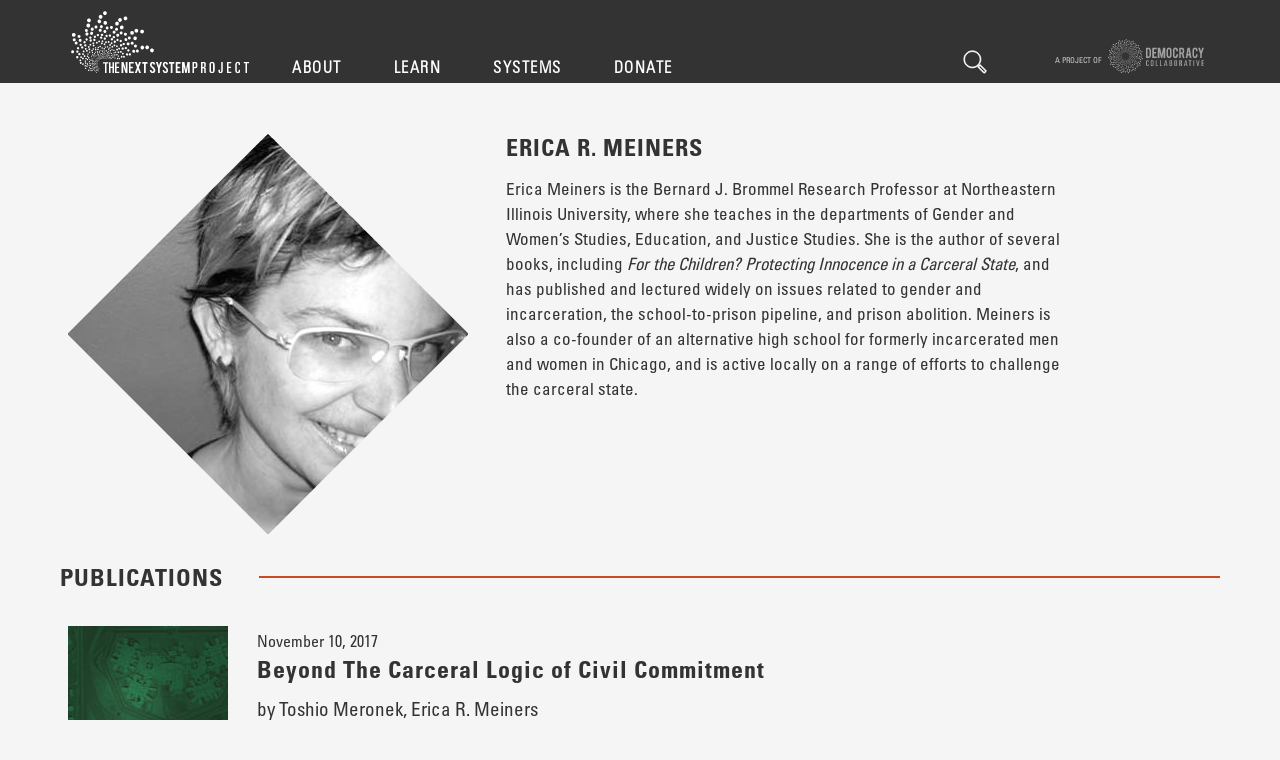

--- FILE ---
content_type: text/html; charset=UTF-8
request_url: https://thenextsystem.org/erica-r-meiners
body_size: 36790
content:


<!DOCTYPE html>
<html lang="en" dir="ltr" prefix="content: http://purl.org/rss/1.0/modules/content/  dc: http://purl.org/dc/terms/  foaf: http://xmlns.com/foaf/0.1/  og: http://ogp.me/ns#  rdfs: http://www.w3.org/2000/01/rdf-schema#  schema: http://schema.org/  sioc: http://rdfs.org/sioc/ns#  sioct: http://rdfs.org/sioc/types#  skos: http://www.w3.org/2004/02/skos/core#  xsd: http://www.w3.org/2001/XMLSchema# ">
  <head>
    <meta charset="utf-8" />
<script>(function(w,d,s,l,i){w[l]=w[l]||[];w[l].push({'gtm.start':
new Date().getTime(),event:'gtm.js'});var f=d.getElementsByTagName(s)[0],
j=d.createElement(s),dl=l!='dataLayer'?'&amp;l='+l:'';j.async=true;j.src=
'https://www.googletagmanager.com/gtm.js?id='+i+dl;f.parentNode.insertBefore(j,f);
})(window,document,'script','dataLayer','GTM-PNKQNZH');
</script>
<meta http-equiv="content-language" content="en" />
<meta name="robots" content="index, follow" />
<link rel="shortlink" href="https://thenextsystem.org/node/434" />
<meta name="description" content="Bernard J. Brommel Research Professor at Northeastern Illinois University" />
<meta property="og:site_name" content="TheNextSystem.org" />
<meta property="og:title" content="Erica R. Meiners" />
<meta property="og:description" content="Bernard J. Brommel Research Professor at Northeastern Illinois University" />
<meta name="twitter:card" content="summary_large_image" />
<meta name="twitter:site" content="@thenextsystem" />
<meta name="twitter:description" content="Bernard J. Brommel Research Professor at Northeastern Illinois University" />
<meta name="twitter:title" content="Erica R. Meiners" />
<meta name="twitter:site:id" content="1311211501" />
<meta name="Generator" content="Drupal 9 (https://www.drupal.org)" />
<meta name="MobileOptimized" content="width" />
<meta name="HandheldFriendly" content="true" />
<meta name="viewport" content="width=device-width, initial-scale=1.0" />
<link rel="icon" href="/themes/custom/emulsify/favicon.png" type="image/png" />

    <title>Erica R. Meiners</title>
    <link rel="stylesheet" media="all" href="/sites/default/files/css/css_Ir-wNQhDdFCn6CWp8ugZAKq2iTBK_mmURU9KvoIUvw0.css" />
<link rel="stylesheet" media="all" href="/sites/default/files/css/css_tPLzwuM_TkHKnax9KT83JP6Uh8tHJqN8Dtp-zPITK6g.css" />

    <script src="/sites/default/files/js/js_XPIpZTbfBzzIJfXlCkoLm7wxchOqXZSVZShT0oT0qzM.js"></script>
<script src="//use.typekit.net/dau8hlw.js"></script>
<script src="//downloads.mailchimp.com/js/signup-forms/popup/unique-methods/embed.js"></script>
<script src="/sites/default/files/js/js_FTSwBCoT59mm6OCYF9JsXRr3PwF4u4dt14GW0NlHdV4.js"></script>

  </head>
  <body class="path-node path-erica-r-meiners node-type__author">
    <a href="#main-content" class="visually-hidden focusable">
      Skip to main content
    </a>
    <noscript><iframe src="https://www.googletagmanager.com/ns.html?id=GTM-PNKQNZH" height="0" width="0" style="display:none;visibility:hidden;"></iframe>
</noscript>
      <div class="dialog-off-canvas-main-canvas" data-off-canvas-main-canvas>
    <header class="site__header site-header">
  <div class="l-constrain">
      

<aside class="branding branding--tns">
  <a href="/" title="Home" >
    <figure class="branding__logo">
      <svg class="tns-dots" viewBox="0 0 120 90" xmlns="http://www.w3.org/2000/svg">
        <g fill="#ffffff" fill-rule="evenodd">
          <path d="M8 35.02a2.68 2.68 0 1 1-5.37 0 2.68 2.68 0 0 1 5.36 0M29.24 15.56a2.68 2.68 0 1 1-4.9-2.16 2.68 2.68 0 0 1 4.9 2.16M28.25 22.95a2.67 2.67 0 1 1-4.9-2.17 2.68 2.68 0 1 1 4.9 2.17M43.2 18.03a2.69 2.69 0 0 1-3.6-3.98 2.69 2.69 0 0 1 3.6 3.98M44.99 11.58a2.68 2.68 0 1 1 .19-3.79c.99 1.1.9 2.8-.2 3.79M51.14 6.4a2.68 2.68 0 1 1-3.6-3.98c1.1-1 2.8-.91 3.78.19 1 1.1.91 2.8-.18 3.79M51.51 20.13a2.69 2.69 0 0 1-3.6-3.97c1.1-1 2.8-.92 3.79.18.99 1.1.9 2.8-.19 3.79M63.78 20.01a2.68 2.68 0 1 1 5.1-1.67 2.68 2.68 0 0 1-5.1 1.67zM71.4 16.56a2.68 2.68 0 1 1-1.66-5.1 2.68 2.68 0 0 1 1.67 5.1M79.13 14.33a2.68 2.68 0 1 1-1.67-5.1 2.68 2.68 0 1 1 1.67 5.1M73.9 27.03a2.68 2.68 0 1 1-1.67-5.09 2.68 2.68 0 0 1 1.68 5.1M87.56 34.86a2.68 2.68 0 1 1 .53-5.32 2.68 2.68 0 0 1-.53 5.32M93.54 31.88a2.68 2.68 0 1 1 .54-5.33 2.68 2.68 0 0 1-.54 5.33M101.5 32.99a2.68 2.68 0 1 1 .54-5.34 2.68 2.68 0 0 1-.55 5.34M91.57 42.46a2.69 2.69 0 0 1 .54-5.33 2.68 2.68 0 0 1-.54 5.33M100.86 55.18a2.69 2.69 0 0 1-1-3.66 2.67 2.67 0 0 1 3.66-1 2.69 2.69 0 0 1-2.66 4.66M107.54 54.89a2.69 2.69 0 0 1 2.66-4.66 2.69 2.69 0 0 1 1 3.66 2.67 2.67 0 0 1-3.66 1M114.36 59.14a2.69 2.69 0 0 1-1-3.66 2.67 2.67 0 1 1 4.66 2.66 2.67 2.67 0 0 1-3.66 1M10.79 46.5a2.1 2.1 0 1 1-4.2-.06 2.1 2.1 0 0 1 4.2.06M8.07 42.02a2.1 2.1 0 1 1-4.2-.06 2.1 2.1 0 1 1 4.19.07M14.9 37.23a2.1 2.1 0 1 1-4.2-.06 2.1 2.1 0 0 1 4.2.06M16.44 42.86a2.1 2.1 0 1 1-4.2-.07 2.1 2.1 0 1 1 4.19.07M25.81 34.7a2.1 2.1 0 1 1-3.8-1.76 2.1 2.1 0 1 1 3.8 1.76M25.13 29.5a2.1 2.1 0 1 1-3.8-1.76 2.1 2.1 0 0 1 3.8 1.76M33.31 27.88a2.1 2.1 0 1 1-3.8-1.76 2.1 2.1 0 1 1 3.8 1.76M32.45 33.65a2.1 2.1 0 1 1-3.8-1.76 2.1 2.1 0 1 1 3.8 1.76M38.07 25.45a2.1 2.1 0 0 1-2.96-.19 2.1 2.1 0 1 1 2.96.2M44.2 30a2.1 2.1 0 1 1-2.75-3.16 2.1 2.1 0 0 1 2.76 3.15M45.7 24.96a2.1 2.1 0 1 1-2.77-3.16 2.1 2.1 0 0 1 2.76 3.16M53.82 26.82a2.1 2.1 0 0 1-2.76-3.16 2.1 2.1 0 0 1 2.76 3.16M50.7 31.74a2.1 2.1 0 1 1-2.77-3.16 2.1 2.1 0 0 1 2.76 3.16M59.16 26.54a2.1 2.1 0 1 1 1.38-2.63 2.1 2.1 0 0 1-1.38 2.63M62.93 33.19a2.1 2.1 0 1 1-1.25-4.01 2.1 2.1 0 0 1 1.25 4M66.32 29.2a2.1 2.1 0 1 1 1.38-2.63 2.1 2.1 0 0 1-1.38 2.62M73 34.2a2.1 2.1 0 1 1-1.24-4 2.1 2.1 0 0 1 1.23 4M68.14 37.42a2.1 2.1 0 1 1-1.24-4 2.1 2.1 0 0 1 1.24 4M77.98 36.12a2.1 2.1 0 1 1 2.33-1.84 2.1 2.1 0 0 1-2.33 1.84M78.73 43.73a2.1 2.1 0 0 1 .49-4.17 2.1 2.1 0 0 1-.49 4.17M83.45 41.46a2.1 2.1 0 0 1 .49-4.17 2.1 2.1 0 0 1 1.83 2.33 2.1 2.1 0 0 1-2.32 1.84M87.52 48.76a2.1 2.1 0 1 1 2.32-1.84 2.1 2.1 0 0 1-2.32 1.84M81.78 49.73a2.1 2.1 0 0 1 .49-4.18 2.1 2.1 0 0 1-.5 4.18M91.3 52.54a2.1 2.1 0 1 1 2.15-3.61 2.1 2.1 0 0 1-2.15 3.61M88.9 59.8a2.1 2.1 0 0 1 2.14-3.62 2.1 2.1 0 0 1-2.14 3.62M94.13 59.65a2.1 2.1 0 1 1 2.14-3.6 2.1 2.1 0 0 1-2.14 3.6M5.65 57.92a2.1 2.1 0 1 1-3.86 1.68 2.1 2.1 0 0 1 3.86-1.68M12.99 53.66a1.64 1.64 0 1 1-3.27-.1 1.64 1.64 0 0 1 3.27.1M18.84 52.57a1.64 1.64 0 1 1-3.27-.1 1.64 1.64 0 0 1 3.27.1M16.77 49.04a1.64 1.64 0 1 1-3.28-.1 1.64 1.64 0 0 1 3.28.1M22.16 45.38a1.64 1.64 0 1 1-3.28-.1 1.64 1.64 0 0 1 3.28.1M23.3 49.79c-.04.9-.8 1.61-1.7 1.59a1.64 1.64 0 1 1 1.7-1.6M24.91 42.16a1.63 1.63 0 0 1-2.18.77 1.64 1.64 0 0 1 1.41-2.96c.82.4 1.16 1.37.77 2.19M30.7 43.53a1.64 1.64 0 1 1-2.95-1.42 1.64 1.64 0 0 1 2.96 1.42M30.23 39.46a1.64 1.64 0 1 1-2.95-1.41 1.64 1.64 0 0 1 2.95 1.41M36.63 38.3a1.63 1.63 0 1 1-2.94-1.42 1.63 1.63 0 1 1 2.94 1.42M35.9 42.8a1.64 1.64 0 1 1-2.96-1.42 1.64 1.64 0 0 1 2.96 1.41M40.38 36.46a1.64 1.64 0 0 1-2.12-2.5c.69-.59 1.72-.5 2.3.19.59.69.5 1.72-.18 2.31M45.12 40.07c-.7.59-1.72.5-2.3-.18-.6-.7-.51-1.73.18-2.31.68-.6 1.72-.51 2.3.18.59.69.5 1.73-.18 2.31M46.33 36.16a1.64 1.64 0 1 1-2.12-2.49 1.64 1.64 0 0 1 2.12 2.5M52.66 37.7a1.63 1.63 0 1 1-2.12-2.49c.68-.59 1.72-.5 2.3.19.59.69.5 1.72-.18 2.3M50.16 41.51c-.69.59-1.72.5-2.3-.18a1.63 1.63 0 1 1 2.3.18M56.82 37.55a1.64 1.64 0 1 1 1.1-2.04c.26.87-.23 1.79-1.1 2.04M59.69 42.78a1.64 1.64 0 1 1 1.1-2.04c.26.88-.23 1.79-1.1 2.04M62.38 39.7a1.64 1.64 0 1 1-.92-3.13 1.64 1.64 0 0 1 .92 3.14M67.53 43.7a1.64 1.64 0 0 1-2.03-1.12 1.65 1.65 0 0 1 1.1-2.03 1.64 1.64 0 0 1 .93 3.14M63.71 46.15a1.64 1.64 0 1 1 1.1-2.04c.26.88-.23 1.79-1.1 2.04M71.4 45.25a1.64 1.64 0 1 1 .44-3.25 1.64 1.64 0 0 1-.43 3.25M71.9 51.2a1.64 1.64 0 0 1 .43-3.26 1.64 1.64 0 0 1-.43 3.26M75.6 49.48a1.63 1.63 0 0 1-1.4-1.84 1.63 1.63 0 1 1 3.25.43c-.12.9-.94 1.53-1.84 1.41M78.7 55.22a1.64 1.64 0 1 1 .44-3.24 1.64 1.64 0 0 1-.44 3.24M74.2 55.91a1.64 1.64 0 0 1 .44-3.25 1.64 1.64 0 0 1-.43 3.25M81.6 58.22a1.64 1.64 0 1 1 1.71-2.8 1.64 1.64 0 0 1-1.7 2.8M79.65 63.86a1.64 1.64 0 0 1 1.71-2.8 1.64 1.64 0 0 1-1.71 2.8M83.73 63.8a1.64 1.64 0 0 1 1.71-2.8 1.64 1.64 0 0 1-1.7 2.8M11.8 65.8c.34.83-.05 1.8-.89 2.14a1.63 1.63 0 0 1-2.14-.88 1.64 1.64 0 1 1 3.02-1.26M8.45 63.44a1.64 1.64 0 1 1 0 0M11.84 57.88a1.63 1.63 0 1 1-3.02 1.26 1.64 1.64 0 0 1 3.02-1.26M14.7 61.42a1.64 1.64 0 1 1-3.03 1.26 1.64 1.64 0 0 1 3.03-1.26M20.54 58.27a1.27 1.27 0 1 1-2.55-.1 1.27 1.27 0 1 1 2.55.1M25.1 57.48a1.27 1.27 0 1 1-2.54-.1 1.27 1.27 0 0 1 2.54.1M23.52 54.71a1.27 1.27 0 1 1-2.54-.1 1.27 1.27 0 1 1 2.54.1M27.75 51.92a1.28 1.28 0 1 1-2.54-.11 1.28 1.28 0 0 1 2.54.11M28.6 55.36a1.27 1.27 0 1 1-2.55-.1 1.28 1.28 0 1 1 2.54.1M29.93 49.44a1.27 1.27 0 1 1-2.28-1.13 1.27 1.27 0 0 1 2.28 1.13M34.43 50.57a1.27 1.27 0 1 1-2.29-1.13 1.27 1.27 0 0 1 2.29 1.13M34.1 47.4a1.27 1.27 0 1 1-2.28-1.13 1.27 1.27 0 1 1 2.28 1.13M39.1 46.56a1.27 1.27 0 1 1-2.29-1.13 1.27 1.27 0 0 1 2.29 1.13M38.47 50.05a1.27 1.27 0 1 1 0 0M42.03 45.16c-.54.45-1.35.38-1.8-.16a1.28 1.28 0 0 1 .17-1.8 1.28 1.28 0 0 1 1.62 1.96M45.68 48.02a1.27 1.27 0 1 1 .17-1.8c.45.55.37 1.35-.17 1.8M46.67 45a1.28 1.28 0 1 1 .17-1.8c.44.54.36 1.35-.17 1.8M51.57 46.26a1.27 1.27 0 1 1-1.62-1.96 1.27 1.27 0 0 1 1.79.16c.44.55.37 1.35-.17 1.8M49.59 49.2a1.27 1.27 0 1 1-1.63-1.97 1.27 1.27 0 0 1 1.8.17c.44.54.37 1.35-.17 1.8M54.82 46.18a1.27 1.27 0 1 1-.7-2.45 1.27 1.27 0 0 1 .7 2.45M56.99 50.28a1.28 1.28 0 1 1-.68-2.46 1.28 1.28 0 0 1 .68 2.46M59.12 47.92a1.27 1.27 0 1 1-.69-2.46 1.27 1.27 0 0 1 .69 2.46M63.09 51.07a1.28 1.28 0 0 1-.69-2.46c.68-.19 1.38.2 1.57.89.19.68-.2 1.38-.88 1.57M60.09 52.95c-.68.19-1.38-.21-1.57-.89a1.27 1.27 0 0 1 2.45-.69c.19.68-.2 1.39-.88 1.58M66.09 52.32c-.7-.1-1.18-.75-1.08-1.45a1.27 1.27 0 1 1 2.52.37c-.1.7-.75 1.18-1.44 1.08M66.41 56.95a1.28 1.28 0 1 1 .37-2.52 1.28 1.28 0 0 1-.37 2.52M69.32 55.66a1.28 1.28 0 1 1 .37-2.53 1.28 1.28 0 0 1-.37 2.53M71.66 60.16a1.27 1.27 0 1 1 .37-2.52 1.27 1.27 0 0 1-.37 2.52M68.16 60.65a1.28 1.28 0 0 1 .37-2.53 1.28 1.28 0 0 1-.37 2.53M73.9 62.52a1.28 1.28 0 0 1-.4-1.76c.37-.6 1.16-.77 1.75-.4a1.27 1.27 0 0 1-1.36 2.16M72.31 66.89a1.28 1.28 0 1 1 1.37-2.16 1.28 1.28 0 0 1-1.37 2.16M75.5 66.89a1.27 1.27 0 1 1 1.36-2.16 1.27 1.27 0 0 1-1.37 2.16M16.08 73.54a1.28 1.28 0 1 1-1.78 1.84 1.28 1.28 0 0 1 1.78-1.84M19.2 75.2a1.28 1.28 0 0 1-1.76 1.83 1.28 1.28 0 0 1 1.77-1.83M15.65 70.32a1.28 1.28 0 1 1-2.36.96 1.28 1.28 0 0 1 2.36-.96M19.48 67.7a1.27 1.27 0 1 1-2.36.96 1.27 1.27 0 0 1 2.36-.95M16.9 65.84a1.27 1.27 0 1 1-1.65-.7c.65-.27 1.4.05 1.65.7M19.6 61.54c.26.66-.05 1.4-.7 1.67a1.28 1.28 0 1 1-.95-2.37c.65-.26 1.39.05 1.65.7M21.79 64.33c.26.66-.06 1.4-.7 1.66a1.27 1.27 0 1 1 .7-1.66M26.4 62.03a.99.99 0 0 1-1.97-.1.99.99 0 1 1 1.98.1M29.96 61.45a.99.99 0 1 1 0 0M28.75 59.3a.99.99 0 1 1-1.97-.1.99.99 0 0 1 1.97.1M32.06 57.15a.99.99 0 1 1-1.97-.1.99.99 0 1 1 1.97.1M32.69 59.84a1 1 0 0 1-1.04.93 1 1 0 0 1 .1-1.98 1 1 0 0 1 .94 1.05M33.77 55.25a.99.99 0 1 1-1.77-.9.99.99 0 0 1 1.77.9M37.25 56.15a1 1 0 1 1-1.76-.9 1 1 0 0 1 1.76.9M37.02 53.69a.99.99 0 0 1-1.33.43 1 1 0 0 1 .9-1.76 1 1 0 0 1 .43 1.33M40.9 53.07a.99.99 0 1 1-1.76-.9.99.99 0 1 1 1.77.9M40.4 55.78a.99.99 0 1 1-1.77-.9.99.99 0 0 1 1.77.9M43.2 52.01a.99.99 0 1 1-1.25-1.53.99.99 0 1 1 1.24 1.53M46 54.26a.99.99 0 1 1 .14-1.4 1 1 0 0 1-.13 1.4M46.8 51.91a1 1 0 1 1 0 0M50.6 52.93a.99.99 0 1 1-1.25-1.53.99.99 0 0 1 1.25 1.53M49.03 55.2a1 1 0 1 1 .14-1.4 1 1 0 0 1-.14 1.4M53.12 52.9a1 1 0 0 1-.52-1.91.99.99 0 1 1 .52 1.9M54.78 56.1a.99.99 0 0 1-1.21-.7.99.99 0 1 1 1.9-.52 1 1 0 0 1-.7 1.22M56.45 54.28a1 1 0 1 1 .7-1.22 1 1 0 0 1-.7 1.22M59.5 56.76a1 1 0 0 1-.52-1.91 1 1 0 0 1 .53 1.9M57.16 58.19a1 1 0 0 1-.52-1.91.99.99 0 1 1 .52 1.91M61.83 57.75a.99.99 0 1 1 .3-1.96.99.99 0 0 1-.3 1.96M62.05 61.35a1 1 0 0 1 .3-1.96 1 1 0 0 1-.3 1.96M64.3 60.36a.99.99 0 1 1 .31-1.95.99.99 0 0 1-.3 1.95M66.1 63.88a.99.99 0 0 1-.83-1.14.99.99 0 1 1 .83 1.14M63.38 64.23a.99.99 0 1 1 .3-1.95.99.99 0 0 1-.3 1.95M67.81 65.73a1 1 0 0 1 1.08-1.67 1 1 0 0 1-1.08 1.67M66.56 69.1a1 1 0 0 1-.3-1.37c.3-.45.9-.59 1.37-.29a.99.99 0 1 1-1.07 1.67M69.02 69.13a1 1 0 0 1-.29-1.37c.3-.46.9-.6 1.36-.3a.99.99 0 0 1-1.07 1.67M26.76 83.71a1 1 0 1 1-.7 1.86 1 1 0 0 1 .7-1.86M22.73 81.34a.99.99 0 1 1-1.4 0c.38-.38 1-.39 1.4 0M24.65 78.29a1 1 0 0 1 0 1.4.99.99 0 1 1-1.4-1.4c.38-.38 1.01-.38 1.4 0M22.24 77.76a.99.99 0 1 1-1.4 1.41.99.99 0 0 1 1.4-1.41M22.84 73.86a1 1 0 0 1 0 1.4 1 1 0 1 1 0-1.4M25.25 75.17a.99.99 0 1 1-1.4 1.41.99.99 0 0 1 1.4-1.4M22.53 71.35a1 1 0 1 1-1.85.73 1 1 0 0 1 1.85-.73M25.52 69.35a.99.99 0 1 1-1.84.73.99.99 0 0 1 1.84-.73M23.53 67.88a.99.99 0 1 1-1.84.72.99.99 0 0 1 1.84-.72M25.66 64.57a1 1 0 1 1-1.85.72 1 1 0 0 1 1.85-.72M27.33 66.75a.99.99 0 1 1-1.28-.56.99.99 0 0 1 1.28.56M31.04 64.98a.76.76 0 1 1-1.53-.1.76.76 0 1 1 1.53.1M33.8 64.57a.76.76 0 1 1-1.53-.1c.03-.43.39-.75.81-.72.42.03.74.4.71.82M32.88 62.88a.77.77 0 1 1-1.53-.1.77.77 0 0 1 1.53.1M35.46 61.27a.77.77 0 0 1-.81.71.77.77 0 0 1 .1-1.53c.42.03.74.4.71.82M35.92 63.34a.77.77 0 0 1-.81.72.77.77 0 0 1 .1-1.53c.42.03.74.4.7.81M36.8 59.8a.76.76 0 1 1-1.35-.7.77.77 0 0 1 1.36.71M39.49 60.54a.77.77 0 1 1-1.35-.71.77.77 0 0 1 1.35.71M39.34 58.63a.77.77 0 0 1-1.04.33.77.77 0 1 1 .71-1.36c.38.2.52.66.33 1.03M42.35 58.2a.77.77 0 1 1-1.36-.71.77.77 0 0 1 1.36.7M41.93 60.28a.76.76 0 0 1-1.04.33.77.77 0 0 1-.32-1.04.77.77 0 0 1 1.36.71M44.13 57.4a.77.77 0 0 1-.95-1.2.77.77 0 0 1 .95 1.2M46.29 59.17a.77.77 0 1 1-.95-1.2.77.77 0 0 1 .95 1.2M46.92 57.36a.77.77 0 0 1-.95-1.2.76.76 0 1 1 .95 1.2M49.85 58.19a.76.76 0 1 1-.95-1.2.76.76 0 0 1 .95 1.2M48.62 59.93a.76.76 0 1 1-.95-1.2.77.77 0 0 1 .95 1.2M51.8 58.19a.76.76 0 0 1-.93-.55.77.77 0 1 1 1.48-.39c.1.42-.14.83-.55.94M53.05 60.68a.77.77 0 1 1-.38-1.48.77.77 0 0 1 .38 1.48M54.36 59.29a.77.77 0 1 1 .55-.93c.1.4-.14.82-.55.93M56.7 61.24a.77.77 0 1 1 .55-.93c.11.4-.14.82-.55.93M54.88 62.32a.76.76 0 0 1-.94-.55.76.76 0 1 1 1.48-.38c.11.41-.14.83-.54.93M58.49 62.03a.77.77 0 0 1 .25-1.51.77.77 0 0 1-.25 1.51M58.62 64.82a.77.77 0 0 1 .25-1.51.77.77 0 0 1-.25 1.51M60.38 64.08a.76.76 0 0 1-.62-.88.76.76 0 1 1 1.5.25.76.76 0 0 1-.88.63M61.73 66.82A.77.77 0 0 1 62 65.3a.77.77 0 0 1-.26 1.52M59.62 67.06a.77.77 0 1 1 .26-1.5.77.77 0 0 1-.26 1.5M63.04 68.27a.77.77 0 0 1-.21-1.07.76.76 0 1 1 1.27.85.77.77 0 0 1-1.06.22M31.61 84.16a.77.77 0 0 1-.56 1.43.77.77 0 0 1 .56-1.43M29.74 84.52a.77.77 0 1 1-.56 1.43.77.77 0 0 1 .56-1.43M28.97 81.57c.4.15.6.6.44 1a.77.77 0 1 1-1.42-.57c.15-.39.6-.59.98-.43M31.1 81.76c.39.16.58.6.42 1-.15.4-.6.58-.99.43a.77.77 0 0 1 .56-1.43M27.99 79.88c.3.3.3.79 0 1.09a.77.77 0 0 1-1.08-1.1c.3-.3.78-.29 1.08.01M29.51 77.54a.77.77 0 1 1-1.1 1.08.77.77 0 0 1 1.1-1.08M27.65 77.1a.76.76 0 1 1-1.09 1.08.77.77 0 0 1 0-1.08c.3-.3.8-.3 1.09 0M28.15 74.1a.77.77 0 1 1-1.09 1.07.77.77 0 0 1 1.1-1.07M30 75.14a.77.77 0 1 1-1.08 1.07.77.77 0 0 1 1.09-1.07M27.94 72.15a.77.77 0 1 1-1.44.55.77.77 0 0 1 1.44-.55M30.28 70.63c.14.4-.06.84-.45 1a.76.76 0 0 1-.99-.46.77.77 0 0 1 .45-.99c.4-.14.84.06.99.45M28.75 69.48c.15.4-.05.84-.44.99a.76.76 0 0 1-.99-.45.76.76 0 0 1 .44-.99c.4-.15.84.05.99.45M30.43 66.94a.77.77 0 1 1 0 0M31.7 68.64a.76.76 0 1 1-1.42.54.76.76 0 1 1 1.43-.54M34.55 67.33a.6.6 0 1 1-1.18-.09.6.6 0 0 1 1.18.1M36.69 67.03a.6.6 0 1 1 0 0M36 65.72a.6.6 0 0 1-.64.55.6.6 0 0 1 .09-1.19.6.6 0 0 1 .55.64M38 64.49a.6.6 0 0 1-.63.55.6.6 0 0 1 .1-1.19.6.6 0 0 1 .54.64M38.35 66.1a.6.6 0 1 1 0 0M39.06 63.37a.6.6 0 0 1-.8.24.6.6 0 0 1 .56-1.05c.29.16.4.52.24.8M41.13 63.96a.6.6 0 0 1-.8.24.6.6 0 0 1-.24-.8.6.6 0 1 1 1.04.56M41.03 62.48a.6.6 0 1 1-.24-.8c.29.15.4.51.24.8M43.37 62.17a.6.6 0 0 1-.8.24.6.6 0 0 1 .56-1.05c.28.16.4.52.24.8M43.02 63.78a.6.6 0 0 1-.8.24.6.6 0 0 1 .56-1.04c.3.15.4.51.24.8M44.75 61.57a.59.59 0 0 1-.83-.11.6.6 0 1 1 .83.1M46.4 62.95a.6.6 0 0 1-.82-.1.6.6 0 0 1 .1-.84c.26-.2.63-.15.83.1a.6.6 0 0 1-.1.84M46.92 61.56a.6.6 0 1 1 .1-.84.6.6 0 0 1-.1.84M49.18 62.22a.59.59 0 0 1-.84-.1.6.6 0 0 1 .94-.73.6.6 0 0 1-.1.83M48.2 63.56a.59.59 0 0 1-.82-.1.6.6 0 1 1 .83.1M50.69 62.24a.6.6 0 0 1-.72-.44.6.6 0 1 1 1.15-.28.6.6 0 0 1-.43.72M51.64 64.17a.6.6 0 1 1-.28-1.15.6.6 0 0 1 .28 1.15M52.66 63.11a.6.6 0 0 1-.28-1.15.6.6 0 0 1 .28 1.16M54.46 64.64a.6.6 0 1 1-.28-1.15.6.6 0 0 1 .28 1.15M53.04 65.47a.6.6 0 1 1-.28-1.16.6.6 0 0 1 .28 1.16M55.83 65.27a.6.6 0 1 1 .22-1.17.6.6 0 0 1-.22 1.17M55.92 67.43a.6.6 0 0 1-.48-.7.6.6 0 0 1 .69-.47c.32.06.53.37.47.69a.6.6 0 0 1-.68.48M57.29 66.87a.6.6 0 0 1-.48-.69.6.6 0 1 1 1.17.21.6.6 0 0 1-.7.48M58.31 69a.6.6 0 1 1 .21-1.17.6.6 0 0 1-.2 1.17M56.67 69.17a.6.6 0 1 1 .69-.48.6.6 0 0 1-.69.48M38.37 86.25a.6.6 0 1 1 0 0M37.14 87.09a.6.6 0 1 1 .04 1.18.6.6 0 0 1-.04-1.18M35.7 85.22a.6.6 0 0 1 .6.58.6.6 0 0 1-.56.6.6.6 0 0 1-.62-.56c0-.33.25-.6.58-.62M37.26 84.7a.6.6 0 1 1 .04 1.2.6.6 0 0 1-.04-1.2M34.48 84.32a.6.6 0 0 1-.44 1.1.6.6 0 0 1-.33-.77c.12-.3.47-.45.77-.33M34.84 82.2a.6.6 0 1 1-.44 1.1.6.6 0 0 1-.33-.78.6.6 0 0 1 .77-.32M33.39 82.46a.6.6 0 1 1-.45 1.1.6.6 0 1 1 .44-1.1M32.82 80.16c.3.13.45.47.33.78a.6.6 0 1 1-.33-.78M34.46 80.33c.3.12.45.47.32.77a.59.59 0 0 1-.76.33.6.6 0 0 1 .44-1.1M32.07 78.85a.6.6 0 0 1-.85.83.6.6 0 0 1 .01-.85.6.6 0 0 1 .84.02M33.27 77.05a.6.6 0 0 1-.86.82.6.6 0 0 1 .02-.84.6.6 0 0 1 .84.02M31.83 76.7a.6.6 0 0 1-.85.82.6.6 0 0 1 .85-.83M32.24 74.37a.6.6 0 0 1-.01.84.6.6 0 1 1-.82-.86.59.59 0 0 1 .83.02M33.68 75.19a.6.6 0 0 1-.02.84.6.6 0 1 1 .02-.84M32.1 72.86a.6.6 0 0 1-.36.76.59.59 0 0 1-.76-.35.6.6 0 1 1 1.11-.41M33.91 71.7a.6.6 0 1 1-1.11.41.6.6 0 0 1 .35-.76c.31-.11.65.05.76.35M32.75 70.8a.6.6 0 0 1-.36.76.59.59 0 0 1-.76-.36.6.6 0 1 1 1.12-.4M34.07 68.84a.6.6 0 1 1 0 0M35.04 70.17a.6.6 0 1 1 0 0M37.28 69.23a.46.46 0 1 1-.91-.08.46.46 0 0 1 .5-.42c.24.03.43.25.41.5M38.93 69.01a.46.46 0 0 1-.5.42.46.46 0 0 1-.41-.5.46.46 0 1 1 .91.08"/>
          <path d="M38.4 68a.46.46 0 1 1-.9-.08.46.46 0 0 1 .49-.42c.25.02.44.24.41.5M39.96 67.06a.46.46 0 1 1-.9-.08.46.46 0 0 1 .9.08M40.21 68.3a.46.46 0 0 1-.5.43.46.46 0 0 1 .09-.92c.25.02.44.25.41.5M40.78 66.2a.46.46 0 1 1-.8-.44.46.46 0 0 1 .8.44M42.38 66.68a.46.46 0 0 1-.8-.44c.12-.23.4-.3.62-.19.22.12.3.4.18.63M42.3 65.53a.46.46 0 1 1-.8-.44c.13-.22.4-.3.63-.18.22.12.3.4.18.62M44.11 65.3c-.12.23-.4.3-.62.19a.45.45 0 0 1-.18-.62c.12-.23.4-.3.62-.18.22.12.3.4.18.62M43.84 66.55a.46.46 0 1 1-.8-.44.46.46 0 0 1 .8.44M45.19 64.85a.46.46 0 0 1-.55-.73c.2-.15.48-.11.63.09.16.2.11.49-.08.64M46.45 65.93a.45.45 0 0 1-.64-.09.46.46 0 1 1 .73-.55c.15.2.11.49-.1.64M46.85 64.86a.46.46 0 0 1-.64-.09.46.46 0 0 1 .09-.64.46.46 0 1 1 .55.73M48.59 65.39a.46.46 0 0 1-.64-.09.46.46 0 0 1 .08-.64.46.46 0 1 1 .56.73M47.83 66.41a.46.46 0 1 1-.55-.73.46.46 0 0 1 .55.73M49.75 65.4a.46.46 0 0 1-.55-.33.46.46 0 1 1 .9-.21c.05.24-.1.49-.35.55M50.48 66.91a.46.46 0 0 1-.22-.9c.25-.05.5.1.55.35.06.25-.09.5-.33.55M51.27 66.1a.46.46 0 0 1-.55-.35c-.06-.24.1-.5.34-.55.25-.06.5.1.55.34.06.25-.1.5-.34.55M52.65 67.28a.45.45 0 0 1-.55-.33c-.06-.25.1-.5.34-.56.24-.05.5.1.55.34.06.25-.1.5-.34.55M51.55 67.91a.46.46 0 0 1-.21-.89.46.46 0 0 1 .2.9M53.7 67.78a.46.46 0 0 1 .18-.9.46.46 0 0 1-.17.9M54.82 69.02a.46.46 0 0 1-.37-.53.46.46 0 1 1 .9.17.46.46 0 0 1-.53.36M40.5 85.46c.25 0 .46.2.46.45a.45.45 0 1 1-.9.02c-.02-.25.19-.46.44-.47M40.1 83.84c.25 0 .46.2.47.45 0 .25-.2.46-.45.47a.46.46 0 0 1-.02-.92M39.15 84.48a.46.46 0 0 1 .02.92.46.46 0 0 1-.46-.45c-.01-.25.19-.46.44-.47M38.05 83.03c.25 0 .46.2.46.45.01.25-.19.46-.44.47a.46.46 0 1 1-.02-.92M39.26 82.64c.25 0 .46.2.47.45 0 .25-.2.46-.45.47a.46.46 0 0 1-.02-.92M37.11 82.33a.46.46 0 0 1-.35.85.46.46 0 0 1 .35-.85M37.4 80.7c.24.09.35.36.25.59a.46.46 0 1 1-.25-.6M36.28 80.89c.24.09.35.36.25.6a.46.46 0 1 1-.25-.6M35.86 79.11a.46.46 0 1 1-.6.25c.1-.23.37-.34.6-.25M37.12 79.25a.46.46 0 1 1-.6.25c.1-.24.37-.35.6-.25M35.3 78.1c.17.18.16.47-.02.64a.46.46 0 1 1 .02-.65M36.23 76.71c.17.19.16.48-.02.65a.46.46 0 1 1 .02-.65M35.12 76.43c.18.19.17.48-.02.65a.45.45 0 0 1-.64-.02.46.46 0 1 1 .66-.63M35.46 74.64c.17.18.16.47-.02.65a.45.45 0 0 1-.65-.02.45.45 0 0 1 .02-.64.45.45 0 0 1 .65.01M36.55 75.28c.18.18.17.48-.01.65a.46.46 0 1 1 .01-.65M35.35 73.48c.08.24-.04.5-.28.58a.45.45 0 0 1-.58-.27.46.46 0 0 1 .28-.6c.23-.08.5.05.58.29M36.76 72.6a.46.46 0 0 1-.86.3.46.46 0 0 1 .28-.58c.24-.09.5.04.58.28M35.86 71.9c.09.23-.04.49-.27.58a.46.46 0 0 1-.31-.87c.24-.08.5.04.58.28M36.9 70.39c.08.24-.05.5-.28.58a.46.46 0 1 1 .28-.58M37.64 71.42c.08.24-.04.5-.28.59a.46.46 0 0 1-.3-.86c.23-.1.5.03.58.27M39.4 70.73a.35.35 0 1 1-.7-.06c.02-.2.19-.34.38-.32.2.02.34.19.32.38M40.67 70.58a.35.35 0 0 1-.7-.07c.02-.2.19-.33.38-.31.2.01.33.18.32.38M40.27 69.8c-.02.19-.2.33-.38.31a.35.35 0 1 1 .38-.32M41.47 69.08a.35.35 0 1 1-.32-.39c.2.03.34.2.32.4M41.66 70.04a.35.35 0 0 1-.38.32.35.35 0 0 1 .06-.7c.2.02.33.19.32.38M42.1 68.43c-.09.17-.3.23-.47.14a.36.36 0 0 1-.14-.48c.1-.17.31-.23.48-.14.17.1.23.31.14.48M43.33 68.8c-.1.17-.31.23-.48.14a.35.35 0 0 1-.13-.48.35.35 0 1 1 .6.34M43.28 67.93c-.1.16-.3.23-.48.13a.35.35 0 0 1 .35-.61c.17.1.23.3.13.48M44.67 67.76c-.1.18-.3.23-.48.14a.35.35 0 0 1-.13-.48c.1-.17.3-.23.47-.14.17.1.23.31.14.48M44.45 68.71a.35.35 0 0 1-.61-.34c.1-.17.3-.23.47-.13.18.1.24.3.14.47M45.5 67.42a.35.35 0 0 1-.5-.07.35.35 0 0 1 .08-.5.35.35 0 1 1 .42.56M46.46 68.26a.35.35 0 1 1-.42-.56.35.35 0 0 1 .5.07c.1.15.08.37-.08.49M46.77 67.44a.35.35 0 0 1-.48-.07.35.35 0 0 1 .06-.5.35.35 0 0 1 .42.56M48.1 67.86a.35.35 0 0 1-.48-.08.35.35 0 0 1 .07-.49.35.35 0 0 1 .42.56M47.52 68.64a.35.35 0 0 1-.49-.08.35.35 0 1 1 .56-.42c.12.16.09.38-.07.5M49 67.88a.34.34 0 0 1-.42-.27.35.35 0 0 1 .27-.42c.19-.04.37.08.42.27a.35.35 0 0 1-.27.42M49.55 69.04a.35.35 0 0 1-.16-.69c.19-.04.38.08.42.27a.35.35 0 0 1-.26.42M50.17 68.42a.35.35 0 0 1-.16-.7.35.35 0 0 1 .16.7M51.21 69.34a.35.35 0 1 1 .26-.42.35.35 0 0 1-.26.42M41.47 81.97c.2 0 .35.16.35.35 0 .2-.15.35-.34.36a.35.35 0 0 1-.01-.7M40.73 82.46c.2 0 .36.15.36.34 0 .2-.15.36-.34.36a.35.35 0 0 1-.36-.35c0-.19.15-.35.34-.35M39.9 81.34a.35.35 0 0 1 .01.7.35.35 0 1 1-.01-.7M40.83 81.05c.2 0 .35.15.35.34 0 .2-.14.36-.34.36a.35.35 0 0 1-.36-.34c0-.2.15-.36.35-.36M39.18 80.8a.35.35 0 1 1-.27.64.35.35 0 0 1 .27-.65M39.42 79.54c.18.07.26.28.19.46a.35.35 0 0 1-.65-.28.35.35 0 0 1 .46-.18M38.56 79.68c.18.07.26.28.18.46a.35.35 0 0 1-.46.18.35.35 0 1 1 .27-.65M38.24 78.31c.18.08.27.28.2.46a.35.35 0 1 1-.2-.46M39.21 78.43c.18.07.27.28.19.46a.35.35 0 0 1-.46.18.35.35 0 0 1-.19-.46.35.35 0 0 1 .46-.18M37.81 77.53c.14.14.13.36-.01.5a.35.35 0 0 1-.48-.52.35.35 0 0 1 .5.02M38.54 76.47a.35.35 0 1 1-.51.48.35.35 0 0 1 .51-.48M37.7 76.25c.13.14.12.37-.03.5a.35.35 0 1 1-.47-.51.35.35 0 0 1 .5.01M37.96 74.88c.13.14.13.36-.02.5a.35.35 0 0 1-.5-.03.35.35 0 0 1 .03-.49.35.35 0 0 1 .5.02M38.8 75.38c.13.14.12.36-.02.5a.35.35 0 0 1-.5-.02.36.36 0 0 1 .02-.5.35.35 0 0 1 .5.02M37.89 73.98a.35.35 0 0 1-.22.45.35.35 0 0 1-.45-.22.35.35 0 0 1 .22-.44c.18-.07.38.03.45.21M38.98 73.31a.36.36 0 0 1-.22.45.35.35 0 0 1-.23-.67c.18-.06.38.04.45.22M38.3 72.77a.35.35 0 0 1-.22.45.35.35 0 0 1-.23-.67c.18-.06.38.03.44.22M39.1 71.62a.35.35 0 1 1-.67.23.35.35 0 0 1 .67-.23M39.66 72.42a.35.35 0 0 1-.22.44.35.35 0 0 1-.45-.21.36.36 0 0 1 .22-.45c.19-.06.39.03.45.22"/>
        </g>
      </svg>
      <svg class="tns-text" viewBox="0 0 202 18" xmlns="http://www.w3.org/2000/svg">
        <title>The Next System Project</title>
        <g fill="#ffffff" fill-rule="evenodd">
          <path d="M.16 1.56h7.13v1.76H4.77v13.4h-2.1V3.33H.16V1.56M8.19 1.56h2.1v6.51h2.78v-6.5h2.1v15.16h-2.1v-6.9h-2.79v6.9h-2.1V1.56M16.72 1.56h5.7v1.76h-3.6v4.75h3.4v1.77h-3.4v5.12h3.6v1.77h-5.7V1.56M28.34 1.28l3.08 10.38V1.28h2.32v15.45h-2.5l-3.19-9.9v9.9h-2.32V1.28h2.6M35.82 16.73V1.28h6.6v2.34h-4.28v4.22h3.13v2.34h-3.13v4.2h4.29v2.35h-6.61M52.59 16.73h-2.5l-1.78-4.92-1.8 4.92h-2.49l3.03-7.76-3.03-7.67h2.57l1.72 4.76 1.7-4.76h2.58l-3.03 7.67 3.03 7.76M56.65 3.64H54.2V1.3h7.24v2.34h-2.45v13.09h-2.33V3.63M72.3 12.82a4.28 4.28 0 0 1-.83 2.72c-.37.51-.9.87-1.57 1.08-.37.11-.8.17-1.28.17a3.6 3.6 0 0 1-2.23-.67c-.49-.36-.88-.86-1.16-1.49a6.04 6.04 0 0 1-.5-2.15l2.17-.16c.1.89.34 1.53.7 1.93.28.3.6.44.95.43.5-.02.9-.27 1.2-.74.16-.24.23-.58.23-1.01a2.8 2.8 0 0 0-.86-1.89L67.1 9.11a8.71 8.71 0 0 1-1.62-1.98 4.6 4.6 0 0 1-.5-2.14c0-1.39.46-2.44 1.39-3.15a3.46 3.46 0 0 1 2.13-.64c.82 0 1.52.18 2.1.54.45.29.82.68 1.1 1.2.27.5.44 1.09.5 1.75l-2.2.4a2.64 2.64 0 0 0-.53-1.45c-.2-.25-.51-.38-.9-.38-.43 0-.75.19-.97.56-.17.3-.26.67-.26 1.11 0 .7.3 1.41.9 2.13.22.28.56.6 1.01.97.54.45.89.76 1.06.94a7.83 7.83 0 0 1 1.66 2.4c.21.54.33 1.02.34 1.45M76.25 10.23L73.2 1.38h2.52l1.7 5.46 1.68-5.46h2.53l-3.08 8.85v6.38h-2.29v-6.38M90.08 12.82a4.29 4.29 0 0 1-.83 2.72c-.37.51-.9.87-1.57 1.08-.37.11-.8.17-1.28.17a3.6 3.6 0 0 1-2.23-.67c-.49-.36-.88-.86-1.17-1.49a6.02 6.02 0 0 1-.5-2.15l2.18-.16c.1.89.33 1.53.7 1.93.28.3.6.44.95.43.5-.02.9-.27 1.2-.74.15-.24.23-.58.23-1.01a2.8 2.8 0 0 0-.86-1.89l-2.04-1.93a8.66 8.66 0 0 1-1.6-1.98 4.58 4.58 0 0 1-.52-2.14c0-1.39.47-2.44 1.4-3.15a3.46 3.46 0 0 1 2.13-.64c.82 0 1.51.18 2.1.54.45.29.81.68 1.1 1.2.27.5.44 1.09.5 1.75l-2.2.4a2.65 2.65 0 0 0-.53-1.45 1.12 1.12 0 0 0-.9-.38c-.43 0-.75.19-.97.56-.17.3-.26.67-.26 1.11 0 .7.3 1.41.9 2.13.22.28.56.6 1.01.97.53.45.89.76 1.06.94a7.88 7.88 0 0 1 1.65 2.4c.22.54.34 1.02.35 1.45M93.7 3.7h-2.43V1.39h7.15v2.3h-2.43v12.92H93.7V3.7M100.82 16.61V1.38h6.5v2.3h-4.21v4.16h3.08v2.3h-3.08v4.16h4.22v2.31h-6.51M111.65 16.61h-2.3V1.38h3.29l2.14 10.94 2.05-10.94h3.15V16.6h-2.3V7.04l-1.97 9.57h-1.84l-2.22-9.55v9.55M149.38 13.13c0 1.32.59 2.02 1.46 2.02.9 0 1.49-.7 1.49-2.02V5.06c0-1.51-.51-2.21-1.49-2.21-.95 0-1.46.7-1.46 2.21zm-2.13-7.9c0-2.15.7-4.04 3.6-4.04 2.73 0 3.6 1.42 3.6 3.8v7.78c0 2.15-.7 4.04-3.6 4.04-2.73 0-3.6-1.42-3.6-3.8zM159.8 12.2h2v1.5c0 .62.08 1.45.8 1.45.79 0 .87-.74.87-1.53V1.32h2.12v12.53c0 1.88-.89 2.96-2.99 2.96-1.76 0-2.8-.53-2.8-2.64V12.2M171.65 1.31h5.77v1.8h-3.65v4.8h3.44v1.8h-3.44v5.19h3.66v1.78h-5.78V1.31M183.05 5.23c0-2.15.7-4.04 3.59-4.04 2.1 0 3.08 1.06 3.08 2.78v1.54h-2V4.44c0-.98-.34-1.6-1.23-1.6-1.1 0-1.32.8-1.32 2.65v7.53c0 1.81.57 2.13 1.25 2.13.79 0 1.3-.55 1.3-1.83v-1.06h2v1.7c0 1.62-.66 2.85-3.13 2.85-2.67 0-3.54-1.42-3.54-3.8V5.22M194.62 1.31h7.22v1.8h-2.55v13.57h-2.12V3.1h-2.55V1.31M137.75 8.21h.55c1.68 0 1.91-.32 1.91-2.62 0-2.28-.13-2.49-1.44-2.49h-1.02zm-2.13-6.9h3.3c3.1 0 3.41.83 3.41 4.2 0 2.06-.27 2.96-2.01 3.49v.04c1.44.15 1.93.9 1.93 2.34v3.35c0 .55 0 1.32.13 1.95h-2a2.65 2.65 0 0 1-.26-1.38v-3.47c0-1.45-.25-1.83-1.65-1.83h-.72v6.68h-2.13zM125.8 8.21h1.11c1.44 0 1.6-.23 1.6-2.55s-.16-2.56-1.6-2.56h-1.1zm-2.12-6.9h3.5c2.9 0 3.45.8 3.45 4.35s-.55 4.34-3.44 4.34h-1.38v6.68h-2.13z"/>
        </g>
      </svg>
    </figure>
  </a>
</aside>


        
<div id="block-emulsify-main-menu" class="block--main-menu">
  
    
      
                    <ul class="menu menu--main">
                            
      <li class="menu__item">
        <a href="/about-next-system-project" class="menu__link" data-drupal-link-system-path="node/385">About</a>
              </li>
                        
      <li class="menu__item">
        <a href="/learn" class="menu__link" data-drupal-link-system-path="node/360">Learn</a>
              </li>
                        
      <li class="menu__item">
        <a href="/systems" class="menu__link" data-drupal-link-system-path="node/412">Systems</a>
              </li>
                        
      <li class="menu__item">
        <a href="/donate" class="menu__link" data-drupal-link-system-path="node/361">Donate</a>
              </li>
        </ul>
  


  </div>
<div class="search-block" data-drupal-selector="search-block-form" id="block-searchform" role="search">

  <form class="search-block__form" action="/search/node" method="get" id="search-block-form" accept-charset="UTF-8">

    <input id="search-block__toggle" class="search-block__toggle" type="checkbox">
    <label class="search-block__toggle-label" for="search-block__toggle">Search</label>

    <div class="search-block__content">

      <label class="search-block__close" for="search-block__toggle">&#x2715;</label>

      <div class="search-block__item search-block__item--input">
        <label for="edit-keys" class="visually-hidden form-item__label">Search</label>

        <input title="What are we searching for?" placeholder="What are we searching for?" data-drupal-selector="edit-keys" type="search" id="edit-keys" name="keys" value="" size="15" maxlength="128" class="form-search form-item__textfield" />

      </div>

      <div data-drupal-selector="edit-actions" class="search-block__item search-block__item--submit" id="edit-actions--2">

        <input data-drupal-selector="edit-submit" type="submit" id="edit-submit--2" value="Go" class="button form-submit form-item__textfield" />

      </div>

    </div>

  </form>

</div>
  <aside class="branding branding--dc">
  <a class="branding__link" href="http://democracycollaborative.org" title="Visit the Democracy Collaborative" target="_blank">A project of
    <figure class="branding__logo">
    <img src="/themes/custom/emulsify/dist/img/democracycollaborative-logo.svg" alt="Democracy Collaborative" class="logo">
      </figure>
  </a>
</aside>

  </div>
</header>










<div class="main__wrapper l-constrain">
  <main role="main" class="main">
    <a id="main-content" tabindex="-1"></a>
    
    <div class="main-content">
        <div>
    <div data-drupal-messages-fallback class="hidden"></div>



<div id="block-emulsify-page-title">
  
    
      



  </div>



<div id="block-emulsify-content">
  
    
      




<article  data-history-node-id="434" role="article" about="/erica-r-meiners" class="node--type-author author node--view-mode-full author--full">
    <figure class="author__image image--masked">
    <img src="/sites/default/files/styles/large/public/2017-11/ericameinersbio.jpg?h=23a3a14b&amp;itok=0-RrFkZD" alt="Erica R. Meiners" class="image" />
      </figure>
    <div class="author__content">
    
          <h2 class="author__name">Erica R. Meiners</h2>
            <div class="author__bio">
        <p><p><span><span><span><span><span><span><span><span><span><span><span><span><span><span><span><span>Erica Meiners is the Bernard J. Brommel Research Professor at Northeastern Illinois University, where she teaches in the departments of Gender and Women’s Studies, Education, and Justice Studies. She is the author of several books, including </span></span></span></span></span></span></span></span></span></span></span></span></span></span></span></span><em>F</em><em>or the Children? Protecting Innocence in a Carceral State</em><span><span><span><span>,</span></span></span></span><span><span><span><span><span><span><span><span><span><span><span><span><span><span><span><span> and has published and lectured widely on issues related to gender and incarceration, the school-to-prison pipeline, and prison abolition. Meiners is also a co-founder of an alternative high school for formerly incarcerated men and women in Chicago, and is active locally on a range of efforts to challenge the carceral state.</span></span></span></span></span></span></span></span></span></span></span></span></span></span></span></span></p>
 </p>
      </div>
      </div>
</article>


  </div>

  

<div class="views-element-container" id="block-views-block-author-articles-block-1">
  
      <h2 class="section-heading">Publications</h2>
    
      <div><div class="view view-author-articles view-id-author_articles view-display-id-block_1 js-view-dom-id-b4d8eca3d99f60125686ec9f8b781c596545cacc9022ac20283f3f9da64b1d0e">
  
    
            
      <div class="view-content">
      
    <div class="views-row">
    
    
  


  

<article  data-history-node-id="432" role="article" about="/learn/stories/beyond-carceral-logic-civil-commitment" typeof="schema:Story" class="media-list-item node--type-story story node--promoted node--view-mode-media-list media-list-item__has-img">
      <figure class="media-list-item__image">
    <a class="media-list-item__image-link" href="/learn/stories/beyond-carceral-logic-civil-commitment">
    <img src="/sites/default/files/styles/media_thumbnail/public/2017-11/civilcommitment5.jpg?h=20f09e98&amp;itok=9-gIQ3Nj" alt="An aerial photograph of a civil commitment facility." class="image" />
  </a>    </figure>
    <div class="media-list-item__content">
    <div class="media-list-item__date">
      <span class="date">


            <div class="field_publication_date"><time datetime="2017-11-10T12:00:00Z">November 10, 2017</time>
</div>
      </span>
    </div>
          
<h2 class="heading-2">
      
<a class="link heading-2__link"  href="/learn/stories/beyond-carceral-logic-civil-commitment">
      Beyond The Carceral Logic of Civil Commitment
  </a>
  </h2>
        <span property="schema:name" content="Beyond The Carceral Logic of Civil Commitment" class="hidden"></span>

              <div class="media-list-item__byline">
        <p>by Toshio Meronek, Erica R. Meiners</p>
      </div>
          </div>
</article>

  </div>

    </div>
  
          </div>
</div>

  </div>

  </div>

    </div>
  </main>
</div>
<footer class="site-footer">
  <div class="l-constrain">
    <div class="site-footer__first">
  



<div data-drupal-selector="mailchimp-signup-subscribe-block-newsletter-sign-up-form" id="block-mailchimp-subscribe">
  
      <h2 class="section-heading">Newsletter Sign Up</h2>
    
      <form action="/erica-r-meiners" method="post" id="mailchimp-signup-subscribe-block-newsletter-sign-up-form" accept-charset="UTF-8">
  The subscription service is currently unavailable. Please check again later.<input autocomplete="off" data-drupal-selector="form-c4tzwgfdkekmr-ebzsthmxoaavt7zfndy-ac7ap207c" type="hidden" name="form_build_id" value="form-C4tzwgFdkEkmr-eBzStHmXOAAVt7zfndy_Ac7Ap207c" class="form-item__textfield" />
<input data-drupal-selector="edit-mailchimp-signup-subscribe-block-newsletter-sign-up-form" type="hidden" name="form_id" value="mailchimp_signup_subscribe_block_newsletter_sign_up_form" class="form-item__textfield" />

</form>

  </div>

</div>

    <div class="site-footer__second">
  
<div id="block-mainnavigation" class="block--main-menu">
  
    
      
                    <ul class="menu menu--main">
                            
      <li class="menu__item">
        <a href="/about-next-system-project" class="menu__link" data-drupal-link-system-path="node/385">About</a>
              </li>
                        
      <li class="menu__item">
        <a href="/learn" class="menu__link" data-drupal-link-system-path="node/360">Learn</a>
              </li>
                        
      <li class="menu__item">
        <a href="/systems" class="menu__link" data-drupal-link-system-path="node/412">Systems</a>
              </li>
                        
      <li class="menu__item">
        <a href="/donate" class="menu__link" data-drupal-link-system-path="node/361">Donate</a>
              </li>
        </ul>
  


  </div>

<div id="block-emulsify-footer" class="block--footer-menu">
  
    
      
                    <ul class="menu menu--footer">
                            
      <li class="menu__item">
        <a href="/contact" class="menu__link" data-drupal-link-system-path="contact">Contact</a>
              </li>
                        
      <li class="menu__item">
        <a href="/search" title="Search The Next System" class="menu__link" data-drupal-link-system-path="search">Search</a>
              </li>
                        
      <li class="menu__item">
        <a href="/staff" class="menu__link" data-drupal-link-system-path="staff">Our team</a>
              </li>
        </ul>
  


  </div>

</div>

    <div class="site-footer__third">
    <aside class="branding branding--tns">
  <a class="branding__link" href="/" title="Home">
    <figure class="branding__logo">
    <img src="/themes/custom/emulsify/dist/img/thenextsystem-logo.svg" alt="The Next System Project" class="logo">
      </figure>
  </a>
</aside>
  <aside class="branding branding--social-media">
  <a class="social-icon social-icon--facebook" href="https://www.facebook.com/TheNextSystem?fref=ts" class="branding__fb" target="_blank">Facebook</a>
  <a class="social-icon social-icon--twitter" href="https://twitter.com/TheNextSystem" class="branding__twitter" target="_blank">Twitter</a>
</aside>

</div>

    <div class="site-footer__bottom">
  <div class="copyright">
  &#169; 2025 The Democracy Collaborative. All rights reserved.
</div>

</div>

  </div>
</footer>

  </div>

    
    <script type="application/json" data-drupal-selector="drupal-settings-json">{"path":{"baseUrl":"\/","scriptPath":null,"pathPrefix":"","currentPath":"node\/434","currentPathIsAdmin":false,"isFront":false,"currentLanguage":"en"},"pluralDelimiter":"\u0003","suppressDeprecationErrors":true,"fitvids":{"selectors":".main","custom_vendors":"","ignore_selectors":""},"ajaxTrustedUrl":{"form_action_p_pvdeGsVG5zNF_XLGPTvYSKCf43t8qZYSwcfZl2uzM":true},"user":{"uid":0,"permissionsHash":"2f96cf939b687ebbd5dd3e5c941cecf599f4167fa062b1fac6496ec050c8fc5d"}}</script>
<script src="/sites/default/files/js/js_Y5GIc_jb5AK9iYAlxBQv9h48GH7OvuzYn_XJGdlw4-w.js"></script>

  </body>
</html>


--- FILE ---
content_type: text/css
request_url: https://thenextsystem.org/sites/default/files/css/css_tPLzwuM_TkHKnax9KT83JP6Uh8tHJqN8Dtp-zPITK6g.css
body_size: 129588
content:
@import url(//fast.fonts.net/t/1.css?apiType=css&projectid=a730f288-7355-4511-a1e8-cc9f1a96703a);html{line-height:1.15;-ms-text-size-adjust:100%;-webkit-text-size-adjust:100%}article,aside,footer,header,nav,section{display:block}h1{font-size:2em;margin:.67em 0}figcaption,figure,main{display:block}figure{margin:1em 40px}hr{box-sizing:content-box;height:0;overflow:visible}pre{font-family:monospace,monospace;font-size:1em}a{background-color:transparent;-webkit-text-decoration-skip:objects}abbr[title]{border-bottom:none;text-decoration:underline;text-decoration:underline dotted}b,strong{font-weight:inherit}b,strong{font-weight:bolder}code,kbd,samp{font-family:monospace,monospace;font-size:1em}dfn{font-style:italic}mark{background-color:#ff0;color:#000}small{font-size:80%}sub,sup{font-size:75%;line-height:0;position:relative;vertical-align:baseline}sub{bottom:-.25em}sup{top:-.5em}audio,video{display:inline-block}audio:not([controls]){display:none;height:0}img{border-style:none}svg:not(:root){overflow:hidden}button,input,optgroup,select,textarea{margin:0}button,input{overflow:visible}button,select{text-transform:none}[type=reset],[type=submit],button,html [type=button]{-webkit-appearance:button}[type=button]::-moz-focus-inner,[type=reset]::-moz-focus-inner,[type=submit]::-moz-focus-inner,button::-moz-focus-inner{border-style:none;padding:0}[type=button]:-moz-focusring,[type=reset]:-moz-focusring,[type=submit]:-moz-focusring,button:-moz-focusring{outline:1px dotted ButtonText}legend{box-sizing:border-box;color:inherit;display:table;max-width:100%;padding:0;white-space:normal}progress{display:inline-block;vertical-align:baseline}textarea{overflow:auto}[type=checkbox],[type=radio]{box-sizing:border-box;padding:0}[type=number]::-webkit-inner-spin-button,[type=number]::-webkit-outer-spin-button{height:auto}[type=search]{-webkit-appearance:textfield;outline-offset:-2px}[type=search]::-webkit-search-cancel-button,[type=search]::-webkit-search-decoration{-webkit-appearance:none}::-webkit-file-upload-button{-webkit-appearance:button;font:inherit}details,menu{display:block}summary{display:list-item}canvas{display:inline-block}template{display:none}[hidden]{display:none}@font-face{font-family:BodoniW01-BoldCondensed;src:url(/themes/custom/emulsify/fonts/Fonts/3bc1b790-31f2-4de3-b82f-d8a97631819b.eot#iefix);src:url(/themes/custom/emulsify/fonts/Fonts/3bc1b790-31f2-4de3-b82f-d8a97631819b.eot#iefix) format("eot"),url(/themes/custom/emulsify/fonts/Fonts/34697014-be4a-43bc-94e7-4c15a97f7e6f.woff2) format("woff2"),url(/themes/custom/emulsify/fonts/Fonts/8389d529-4dac-40c1-89d4-1f5b702dcb88.woff) format("woff"),url(/themes/custom/emulsify/fonts/Fonts/05f92db0-0e2a-4c10-a12b-4b402fb9a225.ttf) format("truetype"),url(/themes/custom/emulsify/fonts/Fonts/9cc96065-4262-4822-869f-b810c00b3b08.svg#9cc96065-4262-4822-869f-b810c00b3b08) format("svg")}@font-face{font-family:"Univers LT W01_45 Light1475944";src:url(/themes/custom/emulsify/fonts/Fonts/a91ff084-fc8b-43f4-b0ea-111254b68524.eot#iefix);src:url(/themes/custom/emulsify/fonts/Fonts/a91ff084-fc8b-43f4-b0ea-111254b68524.eot#iefix) format("eot"),url(/themes/custom/emulsify/fonts/Fonts/9fa24f1f-00d8-4d28-910f-78e925eaead6.woff2) format("woff2"),url(/themes/custom/emulsify/fonts/Fonts/d64e7bbc-e9ea-46ad-982c-6195ae4a3c61.woff) format("woff"),url(/themes/custom/emulsify/fonts/Fonts/d270a34d-b6b8-4c07-8454-03a6a3db7603.ttf) format("truetype"),url(/themes/custom/emulsify/fonts/Fonts/b2ea19ff-0237-4d94-a107-eaa12af161ef.svg#b2ea19ff-0237-4d94-a107-eaa12af161ef) format("svg")}@font-face{font-family:"Univers LT W01_55 Roman1475956";src:url(/themes/custom/emulsify/fonts/Fonts/6510377f-160a-4f66-aec0-2b71f05e9736.eot#iefix);src:url(/themes/custom/emulsify/fonts/Fonts/6510377f-160a-4f66-aec0-2b71f05e9736.eot#iefix) format("eot"),url(/themes/custom/emulsify/fonts/Fonts/5c8d59c2-9c85-4a22-88e3-bf3fba01dcd8.woff2) format("woff2"),url(/themes/custom/emulsify/fonts/Fonts/fc51d03b-0d7d-45df-9415-3c6270c80749.woff) format("woff"),url(/themes/custom/emulsify/fonts/Fonts/74bdff6d-c5de-42e8-a4d8-11ea14eddb22.ttf) format("truetype"),url(/themes/custom/emulsify/fonts/Fonts/bd04ae3d-23dc-4975-9967-e21c43e5b59f.svg#bd04ae3d-23dc-4975-9967-e21c43e5b59f) format("svg")}@font-face{font-family:"Univers LT W01_47 Light1475998";src:url(/themes/custom/emulsify/fonts/Fonts/30d23194-f646-428e-9323-c85f8aea47ed.eot#iefix);src:url(/themes/custom/emulsify/fonts/Fonts/30d23194-f646-428e-9323-c85f8aea47ed.eot#iefix) format("eot"),url(/themes/custom/emulsify/fonts/Fonts/58c01d2a-ce4a-4360-a61f-761e91aa67c0.woff2) format("woff2"),url(/themes/custom/emulsify/fonts/Fonts/ccd9698a-60c5-48f7-acbe-5352b4aa81d4.woff) format("woff"),url(/themes/custom/emulsify/fonts/Fonts/ba8ec1ac-e90e-4cea-bda8-85f718fb8fd0.ttf) format("truetype"),url(/themes/custom/emulsify/fonts/Fonts/5e991f15-a051-4a36-b07e-660ad0a9fcd7.svg#5e991f15-a051-4a36-b07e-660ad0a9fcd7) format("svg")}@font-face{font-family:"Univers LT W01_47 Light Cn Obl";src:url(/themes/custom/emulsify/fonts/Fonts/f70f7943-881f-4731-a6e9-cafb5a940b10.eot#iefix);src:url(/themes/custom/emulsify/fonts/Fonts/f70f7943-881f-4731-a6e9-cafb5a940b10.eot#iefix) format("eot"),url(/themes/custom/emulsify/fonts/Fonts/bc23ad4a-fe08-41d5-88bf-b8c54ae0583e.woff2) format("woff2"),url(/themes/custom/emulsify/fonts/Fonts/4cd45fdd-4d96-4c08-b65e-a69f772f0c38.woff) format("woff"),url(/themes/custom/emulsify/fonts/Fonts/5622ed6f-c907-433b-9043-4bdf6856e15a.ttf) format("truetype"),url(/themes/custom/emulsify/fonts/Fonts/fbd5ac51-1a85-429d-9829-5e0b6e965bf8.svg#fbd5ac51-1a85-429d-9829-5e0b6e965bf8) format("svg")}@font-face{font-family:"Univers LT W01_57 Condensed";src:url(/themes/custom/emulsify/fonts/Fonts/4a916908-f6f7-4df6-90a1-176fb83137d9.eot#iefix);src:url(/themes/custom/emulsify/fonts/Fonts/4a916908-f6f7-4df6-90a1-176fb83137d9.eot#iefix) format("eot"),url(/themes/custom/emulsify/fonts/Fonts/bf8f8741-5f64-4db9-a877-a44624092e68.woff2) format("woff2"),url(/themes/custom/emulsify/fonts/Fonts/7ce02c2c-45d4-4dee-90f2-f8034e29ac24.woff) format("woff"),url(/themes/custom/emulsify/fonts/Fonts/0955c906-88fc-47e8-8ea2-0765bdf88050.ttf) format("truetype"),url(/themes/custom/emulsify/fonts/Fonts/2fec7d2f-9df6-445b-8d59-892ed9b8ab56.svg#2fec7d2f-9df6-445b-8d59-892ed9b8ab56) format("svg")}@font-face{font-family:"Univers LT W01_67 Bold_1476016";src:url(/themes/custom/emulsify/fonts/Fonts/7815db54-3fc9-46f7-a082-a7db4c26b44d.eot#iefix);src:url(/themes/custom/emulsify/fonts/Fonts/7815db54-3fc9-46f7-a082-a7db4c26b44d.eot#iefix) format("eot"),url(/themes/custom/emulsify/fonts/Fonts/3bdb4597-ff70-447c-8620-8836686bf840.woff2) format("woff2"),url(/themes/custom/emulsify/fonts/Fonts/5599ac9f-d136-4277-aeee-f82aac5d527f.woff) format("woff"),url(/themes/custom/emulsify/fonts/Fonts/ae81ec98-60d0-408d-960f-8c3f9f74e6c7.ttf) format("truetype"),url(/themes/custom/emulsify/fonts/Fonts/6a2c8943-c768-4f87-8d9d-0b70a871e8fe.svg#6a2c8943-c768-4f87-8d9d-0b70a871e8fe) format("svg")}html{min-height:100%;box-sizing:border-box;-ms-text-size-adjust:100%;-webkit-text-size-adjust:100%;overflow-x:hidden}*,::after,::before{box-sizing:inherit}body{height:100%;background-color:#f5f5f5;margin:0;padding:0;overflow-x:hidden}.full-width{width:100vw;max-width:100vw;position:relative;left:50%;right:50%;margin-left:-50vw;margin-right:-50vw}.clearfix::after{clear:both;content:"";display:table}.animate-fade{transition:opacity .3s ease-out}.animate-fade:hover{opacity:0}.animate-move>.demo-shape{transition:all .8s ease-in-out}.grid__item{margin-bottom:1em}.grid--pl .grid__item{background-color:rgba(0,0,0,.2);min-height:100px}.smart-grid{width:100%}.smart-grid>*{margin-bottom:32px}@media screen and (min-width:25em){.smart-grid[data-row-items-xs="1"]{display:-webkit-box;display:-ms-flexbox;display:flex;-ms-flex-wrap:wrap;flex-wrap:wrap}.smart-grid[data-row-items-xs="1"]>*{margin-bottom:32px;width:100%}.smart-grid[data-row-items-xs="1"]>:nth-child(1n){margin-right:32px}.smart-grid[data-row-items-xs="1"]>:nth-child(1n){margin-right:0}}@media screen and (min-width:25em){.smart-grid[data-row-items-xs="2"]{display:-webkit-box;display:-ms-flexbox;display:flex;-ms-flex-wrap:wrap;flex-wrap:wrap}.smart-grid[data-row-items-xs="2"]>*{margin-bottom:32px;width:calc((50% + 16px) - 32px)}.smart-grid[data-row-items-xs="2"]>:nth-child(1n){margin-right:32px}.smart-grid[data-row-items-xs="2"]>:nth-child(2n){margin-right:0}}@media screen and (min-width:25em){.smart-grid[data-row-items-xs="3"]{display:-webkit-box;display:-ms-flexbox;display:flex;-ms-flex-wrap:wrap;flex-wrap:wrap}.smart-grid[data-row-items-xs="3"]>*{margin-bottom:32px;width:calc((33.33333% + 10.66667px) - 32px)}.smart-grid[data-row-items-xs="3"]>:nth-child(1n){margin-right:32px}.smart-grid[data-row-items-xs="3"]>:nth-child(3n){margin-right:0}}@media screen and (min-width:25em){.smart-grid[data-row-items-xs="4"]{display:-webkit-box;display:-ms-flexbox;display:flex;-ms-flex-wrap:wrap;flex-wrap:wrap}.smart-grid[data-row-items-xs="4"]>*{margin-bottom:32px;width:calc((25% + 8px) - 32px)}.smart-grid[data-row-items-xs="4"]>:nth-child(1n){margin-right:32px}.smart-grid[data-row-items-xs="4"]>:nth-child(4n){margin-right:0}}@media screen and (min-width:25em){.smart-grid[data-row-items-xs="6"]{display:-webkit-box;display:-ms-flexbox;display:flex;-ms-flex-wrap:wrap;flex-wrap:wrap}.smart-grid[data-row-items-xs="6"]>*{margin-bottom:32px;width:calc((16.66667% + 5.33333px) - 32px)}.smart-grid[data-row-items-xs="6"]>:nth-child(1n){margin-right:32px}.smart-grid[data-row-items-xs="6"]>:nth-child(6n){margin-right:0}}@media screen and (min-width:26em){.smart-grid[data-row-items-small="1"]{display:-webkit-box;display:-ms-flexbox;display:flex;-ms-flex-wrap:wrap;flex-wrap:wrap}.smart-grid[data-row-items-small="1"]>*{margin-bottom:32px;width:100%}.smart-grid[data-row-items-small="1"]>:nth-child(1n){margin-right:32px}.smart-grid[data-row-items-small="1"]>:nth-child(1n){margin-right:0}}@media screen and (min-width:26em){.smart-grid[data-row-items-small="2"]{display:-webkit-box;display:-ms-flexbox;display:flex;-ms-flex-wrap:wrap;flex-wrap:wrap}.smart-grid[data-row-items-small="2"]>*{margin-bottom:32px;width:calc((50% + 16px) - 32px)}.smart-grid[data-row-items-small="2"]>:nth-child(1n){margin-right:32px}.smart-grid[data-row-items-small="2"]>:nth-child(2n){margin-right:0}}@media screen and (min-width:26em){.smart-grid[data-row-items-small="3"]{display:-webkit-box;display:-ms-flexbox;display:flex;-ms-flex-wrap:wrap;flex-wrap:wrap}.smart-grid[data-row-items-small="3"]>*{margin-bottom:32px;width:calc((33.33333% + 10.66667px) - 32px)}.smart-grid[data-row-items-small="3"]>:nth-child(1n){margin-right:32px}.smart-grid[data-row-items-small="3"]>:nth-child(3n){margin-right:0}}@media screen and (min-width:26em){.smart-grid[data-row-items-small="4"]{display:-webkit-box;display:-ms-flexbox;display:flex;-ms-flex-wrap:wrap;flex-wrap:wrap}.smart-grid[data-row-items-small="4"]>*{margin-bottom:32px;width:calc((25% + 8px) - 32px)}.smart-grid[data-row-items-small="4"]>:nth-child(1n){margin-right:32px}.smart-grid[data-row-items-small="4"]>:nth-child(4n){margin-right:0}}@media screen and (min-width:26em){.smart-grid[data-row-items-small="6"]{display:-webkit-box;display:-ms-flexbox;display:flex;-ms-flex-wrap:wrap;flex-wrap:wrap}.smart-grid[data-row-items-small="6"]>*{margin-bottom:32px;width:calc((16.66667% + 5.33333px) - 32px)}.smart-grid[data-row-items-small="6"]>:nth-child(1n){margin-right:32px}.smart-grid[data-row-items-small="6"]>:nth-child(6n){margin-right:0}}@media screen and (min-width:41em){.smart-grid[data-row-items-medium="1"]{display:-webkit-box;display:-ms-flexbox;display:flex;-ms-flex-wrap:wrap;flex-wrap:wrap}.smart-grid[data-row-items-medium="1"]>*{margin-bottom:32px;width:100%}.smart-grid[data-row-items-medium="1"]>:nth-child(1n){margin-right:32px}.smart-grid[data-row-items-medium="1"]>:nth-child(1n){margin-right:0}}@media screen and (min-width:41em){.smart-grid[data-row-items-medium="2"]{display:-webkit-box;display:-ms-flexbox;display:flex;-ms-flex-wrap:wrap;flex-wrap:wrap}.smart-grid[data-row-items-medium="2"]>*{margin-bottom:32px;width:calc((50% + 16px) - 32px)}.smart-grid[data-row-items-medium="2"]>:nth-child(1n){margin-right:32px}.smart-grid[data-row-items-medium="2"]>:nth-child(2n){margin-right:0}}@media screen and (min-width:41em){.smart-grid[data-row-items-medium="3"]{display:-webkit-box;display:-ms-flexbox;display:flex;-ms-flex-wrap:wrap;flex-wrap:wrap}.smart-grid[data-row-items-medium="3"]>*{margin-bottom:32px;width:calc((33.33333% + 10.66667px) - 32px)}.smart-grid[data-row-items-medium="3"]>:nth-child(1n){margin-right:32px}.smart-grid[data-row-items-medium="3"]>:nth-child(3n){margin-right:0}}@media screen and (min-width:41em){.smart-grid[data-row-items-medium="4"]{display:-webkit-box;display:-ms-flexbox;display:flex;-ms-flex-wrap:wrap;flex-wrap:wrap}.smart-grid[data-row-items-medium="4"]>*{margin-bottom:32px;width:calc((25% + 8px) - 32px)}.smart-grid[data-row-items-medium="4"]>:nth-child(1n){margin-right:32px}.smart-grid[data-row-items-medium="4"]>:nth-child(4n){margin-right:0}}@media screen and (min-width:41em){.smart-grid[data-row-items-medium="6"]{display:-webkit-box;display:-ms-flexbox;display:flex;-ms-flex-wrap:wrap;flex-wrap:wrap}.smart-grid[data-row-items-medium="6"]>*{margin-bottom:32px;width:calc((16.66667% + 5.33333px) - 32px)}.smart-grid[data-row-items-medium="6"]>:nth-child(1n){margin-right:32px}.smart-grid[data-row-items-medium="6"]>:nth-child(6n){margin-right:0}}@media screen and (min-width:48em){.smart-grid[data-row-items-large="1"]{display:-webkit-box;display:-ms-flexbox;display:flex;-ms-flex-wrap:wrap;flex-wrap:wrap}.smart-grid[data-row-items-large="1"]>*{margin-bottom:32px;width:100%}.smart-grid[data-row-items-large="1"]>:nth-child(1n){margin-right:32px}.smart-grid[data-row-items-large="1"]>:nth-child(1n){margin-right:0}}@media screen and (min-width:48em){.smart-grid[data-row-items-large="2"]{display:-webkit-box;display:-ms-flexbox;display:flex;-ms-flex-wrap:wrap;flex-wrap:wrap}.smart-grid[data-row-items-large="2"]>*{margin-bottom:32px;width:calc((50% + 16px) - 32px)}.smart-grid[data-row-items-large="2"]>:nth-child(1n){margin-right:32px}.smart-grid[data-row-items-large="2"]>:nth-child(2n){margin-right:0}}@media screen and (min-width:48em){.smart-grid[data-row-items-large="3"]{display:-webkit-box;display:-ms-flexbox;display:flex;-ms-flex-wrap:wrap;flex-wrap:wrap}.smart-grid[data-row-items-large="3"]>*{margin-bottom:32px;width:calc((33.33333% + 10.66667px) - 32px)}.smart-grid[data-row-items-large="3"]>:nth-child(1n){margin-right:32px}.smart-grid[data-row-items-large="3"]>:nth-child(3n){margin-right:0}}@media screen and (min-width:48em){.smart-grid[data-row-items-large="4"]{display:-webkit-box;display:-ms-flexbox;display:flex;-ms-flex-wrap:wrap;flex-wrap:wrap}.smart-grid[data-row-items-large="4"]>*{margin-bottom:32px;width:calc((25% + 8px) - 32px)}.smart-grid[data-row-items-large="4"]>:nth-child(1n){margin-right:32px}.smart-grid[data-row-items-large="4"]>:nth-child(4n){margin-right:0}}@media screen and (min-width:48em){.smart-grid[data-row-items-large="6"]{display:-webkit-box;display:-ms-flexbox;display:flex;-ms-flex-wrap:wrap;flex-wrap:wrap}.smart-grid[data-row-items-large="6"]>*{margin-bottom:32px;width:calc((16.66667% + 5.33333px) - 32px)}.smart-grid[data-row-items-large="6"]>:nth-child(1n){margin-right:32px}.smart-grid[data-row-items-large="6"]>:nth-child(6n){margin-right:0}}@media screen and (min-width:72.5em){.smart-grid[data-row-items-xl="1"]{display:-webkit-box;display:-ms-flexbox;display:flex;-ms-flex-wrap:wrap;flex-wrap:wrap}.smart-grid[data-row-items-xl="1"]>*{margin-bottom:32px;width:100%}.smart-grid[data-row-items-xl="1"]>:nth-child(1n){margin-right:32px}.smart-grid[data-row-items-xl="1"]>:nth-child(1n){margin-right:0}}@media screen and (min-width:72.5em){.smart-grid[data-row-items-xl="2"]{display:-webkit-box;display:-ms-flexbox;display:flex;-ms-flex-wrap:wrap;flex-wrap:wrap}.smart-grid[data-row-items-xl="2"]>*{margin-bottom:32px;width:calc((50% + 16px) - 32px)}.smart-grid[data-row-items-xl="2"]>:nth-child(1n){margin-right:32px}.smart-grid[data-row-items-xl="2"]>:nth-child(2n){margin-right:0}}@media screen and (min-width:72.5em){.smart-grid[data-row-items-xl="3"]{display:-webkit-box;display:-ms-flexbox;display:flex;-ms-flex-wrap:wrap;flex-wrap:wrap}.smart-grid[data-row-items-xl="3"]>*{margin-bottom:32px;width:calc((33.33333% + 10.66667px) - 32px)}.smart-grid[data-row-items-xl="3"]>:nth-child(1n){margin-right:32px}.smart-grid[data-row-items-xl="3"]>:nth-child(3n){margin-right:0}}@media screen and (min-width:72.5em){.smart-grid[data-row-items-xl="4"]{display:-webkit-box;display:-ms-flexbox;display:flex;-ms-flex-wrap:wrap;flex-wrap:wrap}.smart-grid[data-row-items-xl="4"]>*{margin-bottom:32px;width:calc((25% + 8px) - 32px)}.smart-grid[data-row-items-xl="4"]>:nth-child(1n){margin-right:32px}.smart-grid[data-row-items-xl="4"]>:nth-child(4n){margin-right:0}}@media screen and (min-width:72.5em){.smart-grid[data-row-items-xl="6"]{display:-webkit-box;display:-ms-flexbox;display:flex;-ms-flex-wrap:wrap;flex-wrap:wrap}.smart-grid[data-row-items-xl="6"]>*{margin-bottom:32px;width:calc((16.66667% + 5.33333px) - 32px)}.smart-grid[data-row-items-xl="6"]>:nth-child(1n){margin-right:32px}.smart-grid[data-row-items-xl="6"]>:nth-child(6n){margin-right:0}}.smart-grid--masonry{-webkit-box-pack:justify;-ms-flex-pack:justify;justify-content:space-between}.smart-grid--masonry>*{margin-right:0!important}@media (max-width:41em){.smart-grid--masonry{position:static!important}.smart-grid--masonry>*{position:static!important}}.smart-grid--masonry>.grid__item>.card__wrapper{margin-bottom:0}@media (min-width:48em){.main-sidebar{width:22.81879%;float:left;margin-right:-100%;margin-left:73.8255%;clear:none}}.category-links-buttons{margin:1em 0 3em 5px}.link__category.link__category.link__category{font-family:"Univers LT W01_57 Condensed",HelveticaNeue,Helvetica,Arial,sans-serif;text-decoration:none;text-transform:uppercase;font-size:13px;display:inline-block;margin-right:1em;font-weight:400}.link__category.link__category.link__category--button{margin-bottom:2em}.link__category.link__category.link__category--all{color:#cc5738;text-transform:uppercase}.link__category.link__category.link__category--all.link__category--button.is-active,.link__category.link__category.link__category--all:hover{color:#fff;background-color:#cc5738}.link__category.link__category.link__category--all.link__category--button.is-active:hover{cursor:default}.link__category.link__category.link__category--community-place{color:#cc5738;text-transform:uppercase}.link__category.link__category.link__category--community-place.link__category--button.is-active,.link__category.link__category.link__category--community-place:hover{color:#fff;background-color:#cc5738}.link__category.link__category.link__category--community-place.link__category--button.is-active:hover{cursor:default}.link__category.link__category.link__category--democracy-governance{color:#629037;text-transform:uppercase}.link__category.link__category.link__category--democracy-governance.link__category--button.is-active,.link__category.link__category.link__category--democracy-governance:hover{color:#fff;background-color:#629037}.link__category.link__category.link__category--democracy-governance.link__category--button.is-active:hover{cursor:default}.link__category.link__category.link__category--democratic-ownership{color:#3fa271;text-transform:uppercase}.link__category.link__category.link__category--democratic-ownership.link__category--button.is-active,.link__category.link__category.link__category--democratic-ownership:hover{color:#fff;background-color:#3fa271}.link__category.link__category.link__category--democratic-ownership.link__category--button.is-active:hover{cursor:default}.link__category.link__category.link__category--environment-energy{color:#3f889a;text-transform:uppercase}.link__category.link__category.link__category--environment-energy.link__category--button.is-active,.link__category.link__category.link__category--environment-energy:hover{color:#fff;background-color:#3f889a}.link__category.link__category.link__category--environment-energy.link__category--button.is-active:hover{cursor:default}.link__category.link__category.link__category--gender-sexuality{color:#4a90e2;text-transform:uppercase}.link__category.link__category.link__category--gender-sexuality.link__category--button.is-active,.link__category.link__category.link__category--gender-sexuality:hover{color:#fff;background-color:#4a90e2}.link__category.link__category.link__category--gender-sexuality.link__category--button.is-active:hover{cursor:default}.link__category.link__category.link__category--health-wellbeing{color:#596aa9;text-transform:uppercase}.link__category.link__category.link__category--health-wellbeing.link__category--button.is-active,.link__category.link__category.link__category--health-wellbeing:hover{color:#fff;background-color:#596aa9}.link__category.link__category.link__category--health-wellbeing.link__category--button.is-active:hover{cursor:default}.link__category.link__category.link__category--money-banking{color:#d58a08;text-transform:uppercase}.link__category.link__category.link__category--money-banking.link__category--button.is-active,.link__category.link__category.link__category--money-banking:hover{color:#fff;background-color:#d58a08}.link__category.link__category.link__category--money-banking.link__category--button.is-active:hover{cursor:default}.link__category.link__category.link__category--movement-strategy{color:#2ea500;text-transform:uppercase}.link__category.link__category.link__category--movement-strategy.link__category--button.is-active,.link__category.link__category.link__category--movement-strategy:hover{color:#fff;background-color:#2ea500}.link__category.link__category.link__category--movement-strategy.link__category--button.is-active:hover{cursor:default}.link__category.link__category.link__category--movement-strategy-history{color:#2ea500;text-transform:uppercase}.link__category.link__category.link__category--movement-strategy-history.link__category--button.is-active,.link__category.link__category.link__category--movement-strategy-history:hover{color:#fff;background-color:#2ea500}.link__category.link__category.link__category--movement-strategy-history.link__category--button.is-active:hover{cursor:default}.link__category.link__category.link__category--public-planning{color:#853d22;text-transform:uppercase}.link__category.link__category.link__category--public-planning.link__category--button.is-active,.link__category.link__category.link__category--public-planning:hover{color:#fff;background-color:#853d22}.link__category.link__category.link__category--public-planning.link__category--button.is-active:hover{cursor:default}.link__category.link__category.link__category--race-ethnicity{color:#65508e;text-transform:uppercase}.link__category.link__category.link__category--race-ethnicity.link__category--button.is-active,.link__category.link__category.link__category--race-ethnicity:hover{color:#fff;background-color:#65508e}.link__category.link__category.link__category--race-ethnicity.link__category--button.is-active:hover{cursor:default}.content-type-links__wrapper{margin-bottom:1rem;display:-webkit-box;display:-ms-flexbox;display:flex}.content-type-links__current-title{display:-webkit-box;display:-ms-flexbox;display:flex;margin:0;-webkit-box-flex:1;-ms-flex-positive:1;flex-grow:1;font-family:"Univers LT W01_67 Bold_1476016",sans-serif;font-size:1.5em;font-weight:400;text-transform:uppercase;color:#333;-ms-flex-item-align:center;align-self:center}.content-type-links__current-title:before{background-size:cover;content:"";display:inline-block;margin-right:.1em;padding:.8em;margin-top:-.5em;margin-right:-.2em}.content-type-links__current-title:after{display:none}@media (min-width:26em){.content-type-links__current-title:after{display:-webkit-box;display:-ms-flexbox;display:flex;-webkit-box-flex:1;-ms-flex-positive:1;flex-grow:1;height:2px;content:'\a0';background-color:#ca4b21;margin:0 1em;-ms-flex-item-align:center;align-self:center}}.content-type-links__current-title--stories:before{margin-top:-.2em}.content-type-links__current-title--collections:before{margin-top:-.5em}.content-type-links__current-title--videos:before{margin-top:-.4em}.content-type-links__current-title--reports:before{margin-top:-.4em}.content-type-links__see-all{font-family:"Univers LT W01_57 Condensed",HelveticaNeue,Helvetica,Arial,sans-serif;text-decoration:none;text-transform:uppercase;font-size:16px;vertical-align:middle}.content-type-links__links-wrapper{-ms-flex-negative:0;flex-shrink:0}.content-type-links__link{text-indent:-1999px;overflow:hidden;width:31px;height:35px;display:inline-block;vertical-align:middle;font-size:22px}.content-type-links__link:before{background-size:cover;content:"";display:inline-block;margin-right:.1em;padding:.8em}.content-type-links__link--collections:before{margin-top:-.25em}.content-type-links__link--reports{width:35px}.content-type-links__link--reports:before{margin-top:-.2em}.content-type-links__link--stories:before{margin-top:-.1em}.content-type-links__link--videos:before{margin-top:-.2em;margin-right:-.3em}html .content-type-links__link:before{padding:1em .5em}.field_link{margin-bottom:4.5em;margin-top:3em;margin-left:40%}.field_link>a{font-size:1.2rem}.see-footnote{font-size:.5em;line-height:3em;vertical-align:top;position:relative;top:-.5em;padding:0 .5em;background-color:#e5e5e5;text-decoration:none;border:none}.see-footnote:active,.see-footnote:focus,.see-footnote:target{background-color:#fbfb8e;text-decoration:none;border:none;outline:0}.footnotes .footnote:active,.footnotes .footnote:focus,.footnotes .footnote:target{background-color:#fbfb8e}.footnote-label{padding:0 .5em;background-color:#e5e5e5;text-decoration:none;border:none}.footnote-label:active,.footnote-label:focus,.footnote-label:target{background-color:#fbfb8e;text-decoration:none;border:none;outline:0}.link,a{color:#333}.link:active,.link:focus,.link:hover,a:active,a:focus,a:hover{color:#cc5738}p .link,p a{text-decoration:none;border-bottom:.2ex solid currentColor}.heading-1,h1{color:#333;font-family:kepler-std-semicondensed-dis,Georgia,Times,Times New Roman,serif;font-weight:700;font-size:3.157rem;line-height:1.2em;margin:0 0 .5em;width:100%;letter-spacing:1px}.heading-1 a,h1 a{text-decoration:none}.heading-1 .amp,h1 .amp{font-family:inherit;font-size:inherit;font-style:inherit}.heading-1--page-title{margin-top:.85em}.heading-2,h2{color:#333;font-family:kepler-std-semicondensed-dis,Georgia,Times,Times New Roman,serif;font-weight:700;font-size:2.369rem;line-height:1.1em;margin:0 0 .5em;width:100%;letter-spacing:1px}.heading-2 a,h2 a{text-decoration:none}.heading-2 .amp,h2 .amp{font-family:inherit;font-size:inherit;font-style:inherit}.heading-2--page-title{margin-top:.85em}.heading-2--no-space{margin-bottom:0}.sprite-arrow-down{background:url(/themes/custom/emulsify/dist/svg/sprite.css.svg) no-repeat;background-position:16.592395941974022% 0}.sprite-build{background:url(/themes/custom/emulsify/dist/svg/sprite.css.svg) no-repeat;background-position:66.21904761904761% 59.36899242338573%}.sprite-calendar{background:url(/themes/custom/emulsify/dist/svg/sprite.css.svg) no-repeat;min-height:27px;background-position:0 20.044670981043467%}.sprite-card-bullets{background:url(/themes/custom/emulsify/dist/svg/sprite.css.svg) no-repeat;background-position:32.885714285714286% 0}.sprite-checked-box{background:url(/themes/custom/emulsify/dist/svg/sprite.css.svg) no-repeat;background-position:0 39.37021472569224%}.sprite-checked-box-unselected{background:url(/themes/custom/emulsify/dist/svg/sprite.css.svg) no-repeat;background-position:16.666666666666668% 39.37021472569224%}.sprite-close-mark{background:url(/themes/custom/emulsify/dist/svg/sprite.css.svg) no-repeat;background-position:49.55238095238095% 0}.content-type-links__current-title--collections:before,.content-type-links__link--collections:before,.sprite-collections{background:url(/themes/custom/emulsify/dist/svg/sprite.css.svg) no-repeat;min-height:27px;background-position:49.55238095238095% 20.23121387283237%}.sprite-donate{background:url(/themes/custom/emulsify/dist/svg/sprite.css.svg) no-repeat;background-position:0 59.35260115606936%}.sprite-download-icon{background:url(/themes/custom/emulsify/dist/svg/sprite.css.svg) no-repeat;background-position:32.885714285714286% 20.027466239414053%}.sprite-download-icon-pdf{background:url(/themes/custom/emulsify/dist/svg/sprite.css.svg) no-repeat;background-position:16.666666666666668% 58.754863813229576%}.sprite-download_icon{background:url(/themes/custom/emulsify/dist/svg/sprite.css.svg) no-repeat;background-position:33.333333333333336% 58.754863813229576%}.sprite-email-share{background:url(/themes/custom/emulsify/dist/svg/sprite.css.svg) no-repeat;background-position:66.21904761904761% 0}.sprite-embed{background:url(/themes/custom/emulsify/dist/svg/sprite.css.svg) no-repeat;background-position:66.21904761904761% 20.23121387283237%}.sprite-facebook-share{background:url(/themes/custom/emulsify/dist/svg/sprite.css.svg) no-repeat;background-position:66.21904761904761% 40.46242774566474%}.sprite-facebook_c-profiles{background:url(/themes/custom/emulsify/dist/svg/sprite.css.svg) no-repeat;background-position:0 79.58381502890174%}.sprite-filter{background:url(/themes/custom/emulsify/dist/svg/sprite.css.svg) no-repeat;background-position:0 0}.sprite-participate{background:url(/themes/custom/emulsify/dist/svg/sprite.css.svg) no-repeat;background-position:16.666666666666668% 79.39565192318783%}.sprite-play-btn{background:url(/themes/custom/emulsify/dist/svg/sprite.css.svg) no-repeat;background-position:82.88571428571429% 0}.sprite-read-more-arrow{background:url(/themes/custom/emulsify/dist/svg/sprite.css.svg) no-repeat;background-position:82.88571428571429% 19.471488178025034%}.content-type-links__current-title--reports:before,.content-type-links__link--reports:before,.sprite-reports{background:url(/themes/custom/emulsify/dist/svg/sprite.css.svg) no-repeat;min-height:27px;min-width:27px;background-position:82.88571428571429% 35.9375%}.sprite-research{background:url(/themes/custom/emulsify/dist/svg/sprite.css.svg) no-repeat;background-position:81.31744919411352% 55.05780346820809%}.sprite-search{background:url(/themes/custom/emulsify/dist/svg/sprite.css.svg) no-repeat;background-position:82.88571428571429% 75.28901734104046%}.sprite-share{background:url(/themes/custom/emulsify/dist/svg/sprite.css.svg) no-repeat;background-position:0 99.81502890173411%}.sprite-sign{background:url(/themes/custom/emulsify/dist/svg/sprite.css.svg) no-repeat;background-position:16.598691074646684% 99.81502890173411%}.sprite-signatory-carousel-bg{background:url(/themes/custom/emulsify/dist/svg/sprite.css.svg) no-repeat;background-position:49.55238095238095% 37.521440823327616%}.content-type-links__current-title--stories:before,.content-type-links__link--stories:before,.sprite-stories{background:url(/themes/custom/emulsify/dist/svg/sprite.css.svg) no-repeat;min-height:27px;background-position:32.77243209935062% 99.81502890173411%}.sprite-systems{background:url(/themes/custom/emulsify/dist/svg/sprite.css.svg) no-repeat;background-position:49.128571428571426% 99.81502890173411%}.sprite-thenextsystem-logo{background:url(/themes/custom/emulsify/dist/svg/sprite.css.svg) no-repeat;background-position:33.333333333333336% 75.383267630311%}.sprite-twitter-share{background:url(/themes/custom/emulsify/dist/svg/sprite.css.svg) no-repeat;background-position:65.7952380952381% 99.81502890173411%}.sprite-twitter_c-profiles{background:url(/themes/custom/emulsify/dist/svg/sprite.css.svg) no-repeat;background-position:82.46190476190476% 99.81502890173411%}.content-type-links__current-title--videos:before,.content-type-links__link--videos:before,.sprite-videos{background:url(/themes/custom/emulsify/dist/svg/sprite.css.svg) no-repeat;min-height:27px;min-width:27px;background-position:99.55238095238096% 0}.sprite-white-logo{background:url(/themes/custom/emulsify/dist/svg/sprite.css.svg) no-repeat;background-position:99.55238095238096% 17.95335085413929%}.section-heading,body.path-search #block-emulsify-content>h2{padding-bottom:1em;font-family:"Univers LT W01_67 Bold_1476016",sans-serif;font-size:1.5em;font-weight:400;text-transform:uppercase;color:#333;display:-webkit-box;display:-ms-flexbox;display:flex;-webkit-box-orient:horizontal;-webkit-box-direction:normal;-ms-flex-direction:row;flex-direction:row;overflow:hidden}.section-heading::after,body.path-search #block-emulsify-content>h2::after{-webkit-box-flex:1;-ms-flex-positive:1;flex-grow:1;height:2px;content:"\a0";background-color:#ca4b21;position:relative;top:.5em;left:1.5em}.section-heading--collection::before,.section-heading--collections::before{background-size:cover;content:"";display:inline-block;margin-right:.1em;padding:.8em;background:url(/themes/custom/emulsify/dist/svg/sprite.css.svg) no-repeat;min-height:27px;background-position:49.55238095238095% 20.23121387283237%;margin-top:-.5em;margin-right:-.2em}.section-heading--event::before,.section-heading--events::before{background-size:cover;content:"";display:inline-block;margin-right:.1em;padding:.8em;background:url(/themes/custom/emulsify/dist/svg/sprite.css.svg) no-repeat;min-height:27px;background-position:0 20.044670981043467%;margin-top:-.5em}.section-heading--report::before,.section-heading--reports::before{background-size:cover;content:"";display:inline-block;margin-right:.1em;padding:.8em;background:url(/themes/custom/emulsify/dist/svg/sprite.css.svg) no-repeat;min-height:27px;min-width:27px;background-position:82.88571428571429% 35.9375%;margin-top:-.4em}.section-heading--stories::before,.section-heading--story::before{background-size:cover;content:"";display:inline-block;margin-right:.1em;padding:.8em;background:url(/themes/custom/emulsify/dist/svg/sprite.css.svg) no-repeat;min-height:27px;background-position:32.77243209935062% 99.81502890173411%;margin-top:-.2em}.section-heading--video::before,.section-heading--videos::before{background-size:cover;content:"";display:inline-block;margin-right:.1em;padding:.8em;background:url(/themes/custom/emulsify/dist/svg/sprite.css.svg) no-repeat;min-height:27px;min-width:27px;background-position:99.55238095238096% 0;margin-right:-.1em;margin-top:-.4em}.heading-3,h3{color:#333;font-family:Univers LT W01_67 Bold_1476016,sans-serif;font-weight:600;font-size:1.4rem;line-height:1.5;margin:0 0 .5em;width:100%}.heading-3 a,h3 a{text-decoration:none}.heading-3 .amp,h3 .amp{font-family:inherit;font-size:inherit;font-style:inherit}.heading-3--page-title{margin-top:.85em}.heading-3--centered{text-align:center}.heading-4,h4{color:#333;font-family:kepler-std-semicondensed-dis,Georgia,Times,Times New Roman,serif;font-weight:600;font-size:1.333rem;line-height:1.5;margin:0 0 .5em;width:100%}.heading-4 a,h4 a{text-decoration:none}.heading-4 .amp,h4 .amp{font-family:inherit;font-size:inherit;font-style:inherit}.heading-4--page-title{margin-top:.85em}.heading-5,h5{color:#666;font-family:kepler-std-semicondensed-dis,Georgia,Times,Times New Roman,serif;font-weight:600;font-size:1rem;line-height:1.5;margin:0 0 .5em;width:100%;text-transform:uppercase}.heading-5 a,h5 a{text-decoration:none}.heading-5 .amp,h5 .amp{font-family:inherit;font-size:inherit;font-style:inherit}.heading-5--page-title{margin-top:.85em}.heading-6,h6{color:#666;font-family:kepler-std-semicondensed-dis,Georgia,Times,Times New Roman,serif;font-weight:600;font-size:.75rem;line-height:1.5;margin:0 0 .5em;width:100%;text-transform:uppercase}.heading-6 a,h6 a{text-decoration:none}.heading-6 .amp,h6 .amp{font-family:inherit;font-size:inherit;font-style:inherit}.heading-6--page-title{margin-top:.85em}* html{font-size:100%}html{font-size:16px;line-height:1.875em}html{font-size:13.6px}@media (min-width:41em){html{font-size:16px}}body{font-family:"Univers LT W01_57 Condensed",HelveticaNeue,Helvetica,Arial,sans-serif;font-weight:300;line-height:inherit;color:#333;text-rendering:optimizeLegibility;-webkit-font-feature-settings:"liga" on;font-feature-settings:"liga" on;-webkit-font-variant-ligatures:common-ligatures;font-variant-ligatures:common-ligatures}.paragraph,p{margin:0 0 1em;font-size:1.333em}.paragraph--no-space,p--no-space{margin-bottom:0}.blockquote,blockquote{margin-top:1.875em;margin-bottom:1.875em;line-height:1.875em;margin:1em 3em;border-left:3px solid #ccc;padding-left:1em}.blockquote>p,blockquote>p{font-size:inherit;margin:0}.paragraph--type--pullquote,.pullquote{margin-top:3.75em;margin-bottom:1.875em;line-height:1.3125em;position:relative;margin-left:2em;padding:0;overflow:visible;font-family:kepler-std-semicondensed-sub,serif;font-size:1.777em;font-weight:700;font-style:italic;letter-spacing:1px;color:#cc5738;border:none}@media (min-width:77.5em){.paragraph--type--pullquote,.pullquote{margin-left:0;margin-right:2em}}@media (min-width:57.125em){.node--type-story .paragraph--type--pullquote,.node--type-story .pullquote{margin-left:0;margin-right:2em}}.paragraph--type--pullquote>p,.pullquote>p{font-size:inherit;margin:0}.paragraph--type--pullquote::before,.pullquote::before{content:"";position:absolute;top:-60px;left:-42px;width:100px;height:100px;background-image:url(/themes/custom/emulsify/images/icons/tns-logo-symbol-orange.svg);background-size:100px 74px;background-repeat:no-repeat}.img{max-width:100%;height:auto}.hr{border-style:solid;border-width:1px 0 0;color:currentColor}strong{font-family:"Univers LT W01_67 Bold_1476016",sans-serif;font-weight:700}em{font-family:inherit;font-style:italic}.caps{font-size:90%;-webkit-font-feature-settings:"smcp" on;font-feature-settings:"smcp" on}ol,ul{padding-left:1.333em;list-style-position:outside}ul{list-style-type:disc}ol{list-style-type:decimal}li{font-family:"Univers LT W01_57 Condensed",HelveticaNeue,Helvetica,Arial,sans-serif;font-size:1.333em}.toolbar li{font-size:1em}.list-item,.text-long ol li,.text-long ul li{margin-bottom:.5em}.list__collection{list-style-type:none;padding-left:0;margin-top:2em}.list__collection li.collection{padding-left:.5em;padding-right:80px;background:linear-gradient(to right,#000,rgba(255,255,255,0));color:#fff}.list__collection li.collection--all{background:linear-gradient(to right,#cc5738 25%,#e19c89 70%,rgba(255,255,255,0))}.list__collection li.collection--community-place{background:linear-gradient(to right,#cc5738 25%,#e19c89 70%,rgba(255,255,255,0))}.list__collection li.collection--democracy-governance{background:linear-gradient(to right,#629037 25%,#95c568 70%,rgba(255,255,255,0))}.list__collection li.collection--democratic-ownership{background:linear-gradient(to right,#3fa271 25%,#7bcca4 70%,rgba(255,255,255,0))}.list__collection li.collection--environment-energy{background:linear-gradient(to right,#3f889a 25%,#77b8c8 70%,rgba(255,255,255,0))}.list__collection li.collection--gender-sexuality{background:linear-gradient(to right,#4a90e2 25%,#a2c6f0 70%,rgba(255,255,255,0))}.list__collection li.collection--health-wellbeing{background:linear-gradient(to right,#596aa9 25%,#9ca6cc 70%,rgba(255,255,255,0))}.list__collection li.collection--money-banking{background:linear-gradient(to right,#d58a08 25%,#f8b94b 70%,rgba(255,255,255,0))}.list__collection li.collection--movement-strategy{background:linear-gradient(to right,#2ea500 25%,#50ff0c 70%,rgba(255,255,255,0))}.list__collection li.collection--movement-strategy-history{background:linear-gradient(to right,#2ea500 25%,#50ff0c 70%,rgba(255,255,255,0))}.list__collection li.collection--public-planning{background:linear-gradient(to right,#853d22 25%,#ce663f 70%,rgba(255,255,255,0))}.list__collection li.collection--race-ethnicity{background:linear-gradient(to right,#65508e 25%,#9a88bc 70%,rgba(255,255,255,0))}.list__collection li.collection a{color:#fff;text-decoration:none;font-size:.8em}.list__collection li.collection a:hover{text-decoration:underline}ul.footnotes li{line-height:1.3rem}img{max-width:100%;height:auto}figure{margin:0}figure img{margin:0 auto;display:block}.card figure img{width:100%}figure figcaption{margin-bottom:1.875em;font-family:Helvetica;font-size:.9em;line-height:1.1em;margin-top:.5em}.image--masked .image,.media-item__has-field_profile_image .image{-webkit-mask:url(/themes/custom/emulsify/images/diamond.svg) top left/cover;mask:url(/themes/custom/emulsify/images/diamond.svg) top left/cover}.image--video{position:relative;background-color:#000;cursor:pointer}.image--video .play-button{width:45px;height:30px;background-color:#333;box-shadow:0 0 22.5px rgba(0,0,0,.6);z-index:5;opacity:.8;border-radius:6px;cursor:pointer}.image--video .play-button::before{content:"";border-style:solid;border-width:7.5px 0 7.5px 13.05px;border-color:transparent transparent transparent #fff}.image--video .play-button,.image--video .play-button::before{position:absolute;top:50%;left:50%;-webkit-transform:translate3d(-50%,-50%,0);transform:translate3d(-50%,-50%,0)}.image--featured-video{position:relative;-webkit-box-flex:1;-ms-flex:1 0 60%;flex:1 0 60%;padding:0}@media (min-width:25em){.image--featured-video{min-height:134px}}@media (min-width:26em){.image--featured-video{min-height:228px}}@media (min-width:41em){.image--featured-video{min-height:268px}}@media (min-width:48em){.image--featured-video{min-height:333px}}@media (min-width:72.5em){.image--featured-video{min-height:450px}}.image--featured-video img{position:absolute;top:50%;left:50%;-webkit-transform:translate3d(-50%,-50%,0);transform:translate3d(-50%,-50%,0)}.image--featured-video .play-button{background-color:transparent;box-shadow:none}.image--featured-video .play-button::before{border-width:0}.image--featured-video .play-button--featured{overflow:visible}.image--featured-video .play-button--featured path{transition:fill .2s ease-in,stroke .2s ease-in;fill:#cc5738;stroke:#cc5738}.image--featured-video .play-button--featured path:active,.image--featured-video .play-button--featured path:focus,.image--featured-video .play-button--featured path:hover{fill:#a6452b;stroke:#a6452b}.logo__image{background:#333}.sprite-arrow-down{background:url(/themes/custom/emulsify/dist/svg/sprite.css.svg) no-repeat;background-position:16.592395941974022% 0}.sprite-build{background:url(/themes/custom/emulsify/dist/svg/sprite.css.svg) no-repeat;background-position:66.21904761904761% 59.36899242338573%}.sprite-calendar{background:url(/themes/custom/emulsify/dist/svg/sprite.css.svg) no-repeat;min-height:27px;background-position:0 20.044670981043467%}.sprite-card-bullets{background:url(/themes/custom/emulsify/dist/svg/sprite.css.svg) no-repeat;background-position:32.885714285714286% 0}.sprite-checked-box{background:url(/themes/custom/emulsify/dist/svg/sprite.css.svg) no-repeat;background-position:0 39.37021472569224%}.sprite-checked-box-unselected{background:url(/themes/custom/emulsify/dist/svg/sprite.css.svg) no-repeat;background-position:16.666666666666668% 39.37021472569224%}.sprite-close-mark{background:url(/themes/custom/emulsify/dist/svg/sprite.css.svg) no-repeat;background-position:49.55238095238095% 0}.content-type-links__current-title--collections:before,.content-type-links__link--collections:before,.sprite-collections{background:url(/themes/custom/emulsify/dist/svg/sprite.css.svg) no-repeat;min-height:27px;background-position:49.55238095238095% 20.23121387283237%}.sprite-donate{background:url(/themes/custom/emulsify/dist/svg/sprite.css.svg) no-repeat;background-position:0 59.35260115606936%}.sprite-download-icon{background:url(/themes/custom/emulsify/dist/svg/sprite.css.svg) no-repeat;background-position:32.885714285714286% 20.027466239414053%}.sprite-download-icon-pdf{background:url(/themes/custom/emulsify/dist/svg/sprite.css.svg) no-repeat;background-position:16.666666666666668% 58.754863813229576%}.sprite-download_icon{background:url(/themes/custom/emulsify/dist/svg/sprite.css.svg) no-repeat;background-position:33.333333333333336% 58.754863813229576%}.sprite-email-share{background:url(/themes/custom/emulsify/dist/svg/sprite.css.svg) no-repeat;background-position:66.21904761904761% 0}.sprite-embed{background:url(/themes/custom/emulsify/dist/svg/sprite.css.svg) no-repeat;background-position:66.21904761904761% 20.23121387283237%}.sprite-facebook-share{background:url(/themes/custom/emulsify/dist/svg/sprite.css.svg) no-repeat;background-position:66.21904761904761% 40.46242774566474%}.sprite-facebook_c-profiles{background:url(/themes/custom/emulsify/dist/svg/sprite.css.svg) no-repeat;background-position:0 79.58381502890174%}.sprite-filter{background:url(/themes/custom/emulsify/dist/svg/sprite.css.svg) no-repeat;background-position:0 0}.sprite-participate{background:url(/themes/custom/emulsify/dist/svg/sprite.css.svg) no-repeat;background-position:16.666666666666668% 79.39565192318783%}.sprite-play-btn{background:url(/themes/custom/emulsify/dist/svg/sprite.css.svg) no-repeat;background-position:82.88571428571429% 0}.sprite-read-more-arrow{background:url(/themes/custom/emulsify/dist/svg/sprite.css.svg) no-repeat;background-position:82.88571428571429% 19.471488178025034%}.content-type-links__current-title--reports:before,.content-type-links__link--reports:before,.sprite-reports{background:url(/themes/custom/emulsify/dist/svg/sprite.css.svg) no-repeat;min-height:27px;min-width:27px;background-position:82.88571428571429% 35.9375%}.sprite-research{background:url(/themes/custom/emulsify/dist/svg/sprite.css.svg) no-repeat;background-position:81.31744919411352% 55.05780346820809%}.sprite-search{background:url(/themes/custom/emulsify/dist/svg/sprite.css.svg) no-repeat;background-position:82.88571428571429% 75.28901734104046%}.sprite-share{background:url(/themes/custom/emulsify/dist/svg/sprite.css.svg) no-repeat;background-position:0 99.81502890173411%}.sprite-sign{background:url(/themes/custom/emulsify/dist/svg/sprite.css.svg) no-repeat;background-position:16.598691074646684% 99.81502890173411%}.sprite-signatory-carousel-bg{background:url(/themes/custom/emulsify/dist/svg/sprite.css.svg) no-repeat;background-position:49.55238095238095% 37.521440823327616%}.content-type-links__current-title--stories:before,.content-type-links__link--stories:before,.sprite-stories{background:url(/themes/custom/emulsify/dist/svg/sprite.css.svg) no-repeat;min-height:27px;background-position:32.77243209935062% 99.81502890173411%}.sprite-systems{background:url(/themes/custom/emulsify/dist/svg/sprite.css.svg) no-repeat;background-position:49.128571428571426% 99.81502890173411%}.sprite-thenextsystem-logo{background:url(/themes/custom/emulsify/dist/svg/sprite.css.svg) no-repeat;background-position:33.333333333333336% 75.383267630311%}.sprite-twitter-share{background:url(/themes/custom/emulsify/dist/svg/sprite.css.svg) no-repeat;background-position:65.7952380952381% 99.81502890173411%}.sprite-twitter_c-profiles{background:url(/themes/custom/emulsify/dist/svg/sprite.css.svg) no-repeat;background-position:82.46190476190476% 99.81502890173411%}.content-type-links__current-title--videos:before,.content-type-links__link--videos:before,.sprite-videos{background:url(/themes/custom/emulsify/dist/svg/sprite.css.svg) no-repeat;min-height:27px;min-width:27px;background-position:99.55238095238096% 0}.sprite-white-logo{background:url(/themes/custom/emulsify/dist/svg/sprite.css.svg) no-repeat;background-position:99.55238095238096% 17.95335085413929%}.card__date::after,.content-type-links__current-title:before,.content-type-links__link:before,.event__location::after,.section-heading--collection::before,.section-heading--collections::before,.section-heading--event::before,.section-heading--events::before,.section-heading--report::before,.section-heading--reports::before,.section-heading--stories::before,.section-heading--story::before,.section-heading--video::before,.section-heading--videos::before,.sprite-icon{background-size:15em;display:block;padding:1em}.form-item--checkbox__item,.form-item--checkboxes{list-style:none;margin:0;padding:0}.form-item--radio__item,.form-item--radios{list-style:none;margin:0;padding:0}.form-item__dropdown{border:1px solid #e5e5e5;display:block;position:relative}.form-item__dropdown::after{border-left:5px solid transparent;border-right:5px solid transparent;border-top:9px solid #333;content:" ";position:absolute;top:42%;right:1em;z-index:10;pointer-events:none;display:none}.form-item__dropdown:hover{border-color:#000}.form-item__select{border:1px solid #e5e5e5;height:41px;font-size:16px;margin:0;outline:0;padding:.6em .8em .5em .8em;width:100%}.form-item__select :focus{outline:0;color:#222}@supports ((-webkit-appearance:none) or (-moz-appearance:none) or (appearance:none)) or ((-moz-appearance:none) and (mask-type:alpha)){.form-item__dropdown::after{display:block}.form-item__select{padding-right:2em;background:0 0;border:1px solid transparent;-webkit-appearance:none;-moz-appearance:none;appearance:none}.form-item__select:focus{border-color:#666;border-radius:0}}.has-float-label{display:block;position:relative}.has-float-label label,.has-float-label>span{position:absolute;left:0;top:0;cursor:text;font-size:75%;opacity:1;transition:all .2s}.has-float-label select{-webkit-appearance:none;-moz-appearance:none;appearance:none}.has-float-label textarea{width:100%}.has-float-label input,.has-float-label select,.has-float-label textarea{font-size:inherit;padding-top:1em;margin-bottom:2px;border:0;border-radius:0;border-bottom:2px solid rgba(0,0,0,.1)}.has-float-label input::-webkit-input-placeholder,.has-float-label select::-webkit-input-placeholder,.has-float-label textarea::-webkit-input-placeholder{opacity:1;transition:all .2s}.has-float-label input:-ms-input-placeholder,.has-float-label select:-ms-input-placeholder,.has-float-label textarea:-ms-input-placeholder{opacity:1;transition:all .2s}.has-float-label input::placeholder,.has-float-label select::placeholder,.has-float-label textarea::placeholder{opacity:1;transition:all .2s}.has-float-label input:placeholder-shown:not(:focus)::-webkit-input-placeholder,.has-float-label select:placeholder-shown:not(:focus)::-webkit-input-placeholder,.has-float-label textarea:placeholder-shown:not(:focus)::-webkit-input-placeholder{opacity:0}.has-float-label input:placeholder-shown:not(:focus):-ms-input-placeholder,.has-float-label select:placeholder-shown:not(:focus):-ms-input-placeholder,.has-float-label textarea:placeholder-shown:not(:focus):-ms-input-placeholder{opacity:0}.has-float-label input:placeholder-shown:not(:focus)::placeholder,.has-float-label select:placeholder-shown:not(:focus)::placeholder,.has-float-label textarea:placeholder-shown:not(:focus)::placeholder{opacity:0}.has-float-label input:placeholder-shown:not(:focus)+*,.has-float-label select:placeholder-shown:not(:focus)+*,.has-float-label textarea:placeholder-shown:not(:focus)+*{font-size:150%;opacity:.5;top:.25em}.has-float-label input:focus,.has-float-label select:focus,.has-float-label textarea:focus{outline:0;border-color:rgba(0,0,0,.5)}.has-float-label select{padding-right:1em;background:url("data:image/svg+xml;charset=utf8,%3Csvg xmlns='http://www.w3.org/2000/svg' viewBox='0 0 4 5'%3E%3Cpath fill='%23333' d='M2 0L0 2h4zm0 5L0 3h4z'/%3E%3C/svg%3E") no-repeat right .5em bottom .25em;background-size:8px 10px}.form-item{margin-bottom:1em;max-width:32em;color:#666}.form-item--float-label{display:block;position:relative;background-color:#fff}.form-item--float-label label,.form-item--float-label>span{position:absolute;left:0;top:0;cursor:text;font-size:75%;opacity:1;transition:all .2s;top:-1rem;left:2px}.form-item__label{font-weight:600}.form-item__textfield{padding:.6rem;border:1px solid #e5e5e5;border-radius:0}.form-item__textfield::-webkit-input-placeholder{color:#999}.form-item__textfield:-ms-input-placeholder{color:#999}.form-item__textfield::placeholder{color:#999}.form-item--float-label .form-item__textfield{width:100%;padding:0 2px .25rem;background-color:transparent;border:none;border-bottom:2px solid #333}.form-item--float-label .form-item__textfield::-webkit-input-placeholder{opacity:1;transition:all .2s}.form-item--float-label .form-item__textfield:-ms-input-placeholder{opacity:1;transition:all .2s}.form-item--float-label .form-item__textfield::placeholder{opacity:1;transition:all .2s}.form-item--float-label .form-item__textfield:placeholder-shown:not(:focus)::-webkit-input-placeholder{opacity:0}.form-item--float-label .form-item__textfield:placeholder-shown:not(:focus):-ms-input-placeholder{opacity:0}.form-item--float-label .form-item__textfield:placeholder-shown:not(:focus)::placeholder{opacity:0}.form-item--float-label .form-item__textfield:placeholder-shown:not(:focus)+*{font-size:150%;opacity:.5;top:0;left:0;opacity:1;padding:0 2px .25rem;font-size:100%;font-weight:400;color:#999}.form-item__textfield:focus{outline:0;border-color:#000}.form-item__description{margin-top:.3em}.form-fieldset{border:none;margin-bottom:2em;padding:0}.form-fieldset .form-item{margin-left:1em;max-width:31em}.button,.featured-signatories__button>a,.field_link>a,.more-link>a{background-color:#cc5738;border:none;color:#fff;cursor:pointer;line-height:1.6;padding:.75em 1.5em;display:inline-block;text-decoration:none;text-align:center;text-transform:uppercase;-webkit-appearance:none;border-radius:0}.button:visited,.featured-signatories__button>a:visited,.field_link>a:visited,.more-link>a:visited{color:#fff}.button:hover,.featured-signatories__button>a:hover,.field_link>a:hover,.more-link>a:hover{background-color:#cf6144}.button--alt,.featured-signatories__button>a,.field_link>a{background-color:#333}.button--alt:hover,.featured-signatories__button>a:hover,.field_link>a:hover{background-color:#4d4d4d}.button--alt-2,.more-link>a{background-color:#e5e5e5;color:#000;font-size:.8rem;font-weight:600;text-transform:none}.button--alt-2:visited,.more-link>a:visited{color:#000}.button--alt-2:hover,.more-link>a:hover{background-color:#ccc}.more-link__2{margin-top:30px}.field--name-field-component-reference .more-link>a,.view-content-listing .more-link>a,.view-learn-by-category .more-link>a{display:block;font-size:1.2em;text-transform:uppercase;color:#cc5738}body .view-learn-by-category .more-link__link-all{color:#cc5738;text-transform:uppercase}body .view-learn-by-category .more-link__link-all.link__category--button.is-active,body .view-learn-by-category .more-link__link-all:hover{color:#fff;background-color:#cc5738}body .view-learn-by-category .more-link__link-all.link__category--button.is-active:hover{cursor:default}body .view-learn-by-category .more-link__link-community-place{color:#cc5738;text-transform:uppercase}body .view-learn-by-category .more-link__link-community-place.link__category--button.is-active,body .view-learn-by-category .more-link__link-community-place:hover{color:#fff;background-color:#cc5738}body .view-learn-by-category .more-link__link-community-place.link__category--button.is-active:hover{cursor:default}body .view-learn-by-category .more-link__link-democracy-governance{color:#629037;text-transform:uppercase}body .view-learn-by-category .more-link__link-democracy-governance.link__category--button.is-active,body .view-learn-by-category .more-link__link-democracy-governance:hover{color:#fff;background-color:#629037}body .view-learn-by-category .more-link__link-democracy-governance.link__category--button.is-active:hover{cursor:default}body .view-learn-by-category .more-link__link-democratic-ownership{color:#3fa271;text-transform:uppercase}body .view-learn-by-category .more-link__link-democratic-ownership.link__category--button.is-active,body .view-learn-by-category .more-link__link-democratic-ownership:hover{color:#fff;background-color:#3fa271}body .view-learn-by-category .more-link__link-democratic-ownership.link__category--button.is-active:hover{cursor:default}body .view-learn-by-category .more-link__link-environment-energy{color:#3f889a;text-transform:uppercase}body .view-learn-by-category .more-link__link-environment-energy.link__category--button.is-active,body .view-learn-by-category .more-link__link-environment-energy:hover{color:#fff;background-color:#3f889a}body .view-learn-by-category .more-link__link-environment-energy.link__category--button.is-active:hover{cursor:default}body .view-learn-by-category .more-link__link-gender-sexuality{color:#4a90e2;text-transform:uppercase}body .view-learn-by-category .more-link__link-gender-sexuality.link__category--button.is-active,body .view-learn-by-category .more-link__link-gender-sexuality:hover{color:#fff;background-color:#4a90e2}body .view-learn-by-category .more-link__link-gender-sexuality.link__category--button.is-active:hover{cursor:default}body .view-learn-by-category .more-link__link-health-wellbeing{color:#596aa9;text-transform:uppercase}body .view-learn-by-category .more-link__link-health-wellbeing.link__category--button.is-active,body .view-learn-by-category .more-link__link-health-wellbeing:hover{color:#fff;background-color:#596aa9}body .view-learn-by-category .more-link__link-health-wellbeing.link__category--button.is-active:hover{cursor:default}body .view-learn-by-category .more-link__link-money-banking{color:#d58a08;text-transform:uppercase}body .view-learn-by-category .more-link__link-money-banking.link__category--button.is-active,body .view-learn-by-category .more-link__link-money-banking:hover{color:#fff;background-color:#d58a08}body .view-learn-by-category .more-link__link-money-banking.link__category--button.is-active:hover{cursor:default}body .view-learn-by-category .more-link__link-movement-strategy{color:#2ea500;text-transform:uppercase}body .view-learn-by-category .more-link__link-movement-strategy.link__category--button.is-active,body .view-learn-by-category .more-link__link-movement-strategy:hover{color:#fff;background-color:#2ea500}body .view-learn-by-category .more-link__link-movement-strategy.link__category--button.is-active:hover{cursor:default}body .view-learn-by-category .more-link__link-movement-strategy-history{color:#2ea500;text-transform:uppercase}body .view-learn-by-category .more-link__link-movement-strategy-history.link__category--button.is-active,body .view-learn-by-category .more-link__link-movement-strategy-history:hover{color:#fff;background-color:#2ea500}body .view-learn-by-category .more-link__link-movement-strategy-history.link__category--button.is-active:hover{cursor:default}body .view-learn-by-category .more-link__link-public-planning{color:#853d22;text-transform:uppercase}body .view-learn-by-category .more-link__link-public-planning.link__category--button.is-active,body .view-learn-by-category .more-link__link-public-planning:hover{color:#fff;background-color:#853d22}body .view-learn-by-category .more-link__link-public-planning.link__category--button.is-active:hover{cursor:default}body .view-learn-by-category .more-link__link-race-ethnicity{color:#65508e;text-transform:uppercase}body .view-learn-by-category .more-link__link-race-ethnicity.link__category--button.is-active,body .view-learn-by-category .more-link__link-race-ethnicity:hover{color:#fff;background-color:#65508e}body .view-learn-by-category .more-link__link-race-ethnicity.link__category--button.is-active:hover{cursor:default}.table,.text-long table{border:1px solid #e5e5e5;border-radius:4px;border-spacing:0;background-color:#f8f8f8;width:100%}.table__heading-cell,.text-long th{border:none;border-left:1px solid #e5e5e5;color:#000;font-weight:700;padding:1.2em;text-align:left}.table__heading-cell:first-child,.text-long th:first-child{border:none}.table__row:nth-child(odd),.text-long tbody tr:nth-child(odd){background-color:#fff}.table__row:last-child td:first-child,.text-long tbody tr:last-child td:first-child{border-radius:0 0 0 5px}.table__row:last-child td:last-child,.text-long tbody tr:last-child td:last-child{border-radius:0 0 5px 0}.table__cell,.text-long td{border:1px solid #e5e5e5;border-left:none;border-bottom:none;padding:1em}.table__cell:last-child,.text-long td:last-child{border-right:none}.table__footer-cell,.table__footer-cell:first-child,.text-long tfoot th,.text-long tfoot th:first-child{border-left:none;border-top:1px solid #e5e5e5}.video{height:0;overflow:hidden;padding-top:35px;padding-bottom:56.25%;position:relative}.video iframe{height:100%;left:0;position:absolute;top:0;width:100%}.video_content{display:none}.story__body .video_content{display:block}.card__wrapper.card__wrapper--featured-video{margin-bottom:3.75em;margin-bottom:3.5em}.card.card--featured-video{display:-webkit-box;display:-ms-flexbox;display:flex;overflow:hidden}.card__content.card__content--featured-video{z-index:100;display:-webkit-box;display:-ms-flexbox;display:flex;-webkit-box-orient:vertical;-webkit-box-direction:normal;-ms-flex-direction:column;flex-direction:column;-webkit-box-pack:center;-ms-flex-pack:center;justify-content:center;position:relative;padding:0 2rem 0 0;color:#fff;background-color:#333}.card__content.card__content--featured-video .link{color:#fff}.card__content.card__content--featured-video>*{position:relative}.card__content.card__content--featured-video::before{position:absolute;display:inline-block;content:"";width:50%;top:-25%;left:-30%;height:175%;background-color:#333;border-radius:50% 100%;-webkit-transform:rotate(18deg);transform:rotate(18deg)}@media (min-width:48em){.card__content.card__content--featured-video::before{left:-35%}}@media (min-width:72.5em){.card__content.card__content--featured-video::before{left:-25%}}.card__content.card__content--featured-video .card__heading-2{font-size:1em;line-height:1.875em;font-family:"Univers LT W01_57 Condensed",HelveticaNeue,Helvetica,Arial,sans-serif;text-transform:uppercase;color:#fff}@media (min-width:41em){.card__content.card__content--featured-video .card__heading-2{font-size:1.25em;line-height:1.5em}}@media (min-width:72.5em){.card__content.card__content--featured-video .card__heading-2{font-size:1.5em;line-height:1.25em}}.card__body.card__body--featured-video{font-size:1em;line-height:1.875em;display:none;font-family:"Univers LT W01_47 Light1475998"}@media (min-width:48em){.card__body.card__body--featured-video{display:block}}@media (min-width:72.5em){.card__body.card__body--featured-video{font-size:1.25em;line-height:1.5em}}.play-link--featured{font-size:1.1875em;line-height:1.57895em;position:relative;display:inline-block;width:10rem;margin-top:1rem;padding:.5rem 1rem;font-family:"Univers LT W01_57 Condensed",HelveticaNeue,Helvetica,Arial,sans-serif;font-weight:700;text-transform:uppercase;color:#fff;background-color:#cc5738;text-decoration:none}.play-link--featured::after,.play-link--featured::before{position:absolute;display:inline-block;content:"";top:50%;-webkit-transform:translateY(-50%);transform:translateY(-50%)}.play-link--featured::before{width:1.5rem;height:1.5rem;right:1rem;background-color:#fff;border-radius:50%}.play-link--featured::after{width:0;height:0;right:1.45rem;border-top:.25rem solid transparent;border-left:.5rem solid #cc5738;border-bottom:.25rem solid transparent}.play-link--featured:active,.play-link--featured:focus,.play-link--featured:hover{color:#fff;background-color:#a6452b}.play-link--featured:active::after,.play-link--featured:focus::after,.play-link--featured:hover::after{border-left-color:#a6452b}.tabs__link{background-color:#f5f5f5;border:1px solid #e5e5e5;border-bottom:none;color:#666;display:block;font-size:1.1rem;font-weight:600;padding:1em 2.4em;text-align:center;text-decoration:none;transition:color .3s}@media (min-width:48em){.tabs__link{border-bottom:1px solid #e5e5e5;border-left:none;display:inline-block;font-size:1rem;padding:.6em 1.7em;position:relative;top:1px;width:auto}}.tabs__link:hover{background-color:#e5e5e5;color:#333}.tabs__link.is-active{background-color:#666;border:1px solid #666;color:#fff}@media (min-width:48em){.tabs__link.is-active{background-color:#fff;border:1px solid #e5e5e5;border-bottom:1px solid #666;border-left:none;color:#666}}.author--media-list,.card__wrapper{margin-bottom:1.875em;background-color:#fff;box-shadow:2px 2px 5px 0 rgba(0,0,0,.24)}.watermark{color:#333;font-family:kepler-std-semicondensed-dis,Georgia,Times,Times New Roman,serif;font-weight:700;font-size:3.157rem;line-height:1.2em;margin:0 0 .5em;width:100%;letter-spacing:1px;display:block;overflow:visible;margin:1rem 0;padding:.5rem 1rem;word-wrap:break-word;color:#fff;background-color:#f43a09}.watermark a{text-decoration:none}.watermark .amp{font-family:inherit;font-size:inherit;font-style:inherit}.watermark--page-title{margin-top:.85em}.card .watermark{font-size:28px}.author::after{clear:both;content:"";display:table}body.path-staff .author__bio{display:none}body.path-staff .author__staff-title{margin-bottom:1rem}.author--teaser{color:#fff;max-width:344px}@media (min-width:26em){.author--teaser{max-width:400px}}.author--teaser .author__content{box-shadow:0 1px 2px -1px rgba(0,0,0,.8);background-color:#525252;margin-left:32px}.author--teaser .author__content::after{clear:both;content:"";display:table}@media (min-width:26em){.author--teaser .author__content{margin-left:50px}}.author--teaser .author__name{font-size:1em;padding-top:.4em;color:#fff;font-family:"Univers LT W01_47 Light1475998";font-weight:400;margin-bottom:10px}.author--teaser .author__image img{float:left;width:65px;margin-right:1em}@media (min-width:26em){.author--teaser .author__image img{width:100px}}.author--teaser .author__bio{font-size:.7em;font-family:"Univers LT W01_57 Condensed",HelveticaNeue,Helvetica,Arial,sans-serif;line-height:1.5em;padding-right:1em}.author--teaser .author__bio p{margin-bottom:0}.author--teaser .author__more{color:#fff;text-decoration:underline;border:none}.author--media-list{padding:1rem;background-color:#f5f5f5}.author--media-list:active,.author--media-list:focus,.author--media-list:hover{background-color:#fff}.author--media-list .author__wrap-link{color:inherit;text-decoration:inherit}.author--media-list .author__link{margin-top:.46875em;font-size:1.1875em;line-height:1.57895em;display:block;text-align:center}.author--media-list .author__link:active,.author--media-list .author__link:focus,.author--media-list .author__link:hover{color:#853d22}.author--media-list .author__name{margin-bottom:0;font-size:2.4375em;line-height:1.53846em;font-family:"Univers LT W01_57 Condensed",HelveticaNeue,Helvetica,Arial,sans-serif;font-weight:300;letter-spacing:-1px;text-align:center;color:#cc5738}.author--media-list .author__staff-title{font-size:1.375em;line-height:1.36364em;font-family:"Univers LT W01_67 Bold_1476016",sans-serif;font-weight:700;text-align:center}.author--media-list .author__bio{margin-top:.9375em}.author--media-list .author__bio>p{font-size:1.1875em;line-height:1.57895em}.author--full .author__name{font-family:"Univers LT W01_67 Bold_1476016",sans-serif;text-transform:uppercase;font-size:1.5em}.author--full .author__bio{font-size:1.0625em;line-height:1.5em}.author--full .author__bio>p{font-size:1em}.author--full .author__image{margin-bottom:1.875em}@media (min-width:48em){.author--full .author__image{width:35.89744%;float:left;margin-right:-100%;margin-left:0;clear:none}.author--full .author__image img{max-width:100%}.author--full .author__content{width:48.71795%;float:left;margin-right:-100%;margin-left:38.46154%;clear:none}}.branding{-webkit-box-flex:1;-ms-flex:1;flex:1;position:relative;padding:10px 0 0;background-color:#333}@media (min-width:57.125em){.branding{padding:10px 10px 0}}@media (min-width:64em){.branding{max-width:200px}}.branding__logo{display:inline-block}@media (min-width:64em){.branding--tns{-webkit-box-ordinal-group:2;-ms-flex-order:1;order:1}}.site-footer .branding--tns{-webkit-box-flex:0;-ms-flex:0 0 33%;flex:0 0 33%;padding:0}@media (min-width:48em){.site-footer .branding--tns{-webkit-box-flex:1;-ms-flex:1 0 100%;flex:1 0 100%}}@media (min-width:64em){.site-footer .branding--tns{max-width:100%}}.branding--dc{display:none}@media (min-width:64em){.branding--dc{display:block;-webkit-box-flex:1;-ms-flex:1;flex:1;-webkit-box-ordinal-group:26;-ms-flex-order:25;order:25;max-width:175px;margin-left:3rem;padding-right:10px;background-color:#333}.branding--dc .branding__link{font-size:.5em;line-height:3.75em;display:inline-block;padding-bottom:.5rem;opacity:.75;color:#fff;text-transform:uppercase;text-decoration:none;vertical-align:middle}.branding--dc .branding__link:active,.branding--dc .branding__link:focus,.branding--dc .branding__link:hover{color:#fff;text-decoration:none;border:none}.branding--dc .branding__logo{max-width:100px;margin-bottom:-7.5%;padding-left:1ex}}.branding--social-media{-webkit-box-flex:0;-ms-flex:0 0 100%;flex:0 0 100%;-webkit-box-ordinal-group:26;-ms-flex-order:25;order:25;background-color:#4c4c4c}@media (min-width:57.125em){.branding--social-media{margin-left:10px}}@media (min-width:48em){.branding--social-media{-webkit-box-flex:1;-ms-flex:1;flex:1;-webkit-box-ordinal-group:3;-ms-flex-order:2;order:2;background-color:#333;margin-left:2rem}}.site-footer .branding--social-media{-webkit-box-flex:0;-ms-flex:0 0 auto;flex:0 0 auto;-ms-flex-item-align:center;-ms-grid-row-align:center;align-self:center;padding:0;background-color:transparent}@media (min-width:48em){.site-footer .branding--social-media{-webkit-box-flex:1;-ms-flex:1 0 100%;flex:1 0 100%;margin-top:1rem}}.social-icon{transition:-webkit-transform .4s ease-in-out;transition:transform .4s ease-in-out;transition:transform .4s ease-in-out,-webkit-transform .4s ease-in-out;display:inline-block;font-size:1rem}.social-icon:active,.social-icon:focus,.social-icon:hover{-webkit-transform:scale(1.15);transform:scale(1.15)}.social-icon:not(:last-child){margin-right:.75rem}.social-icon--facebook{display:inline-block;width:32px;height:32px;background-image:url("data:image/svg+xml,%3C?xml version='1.0' encoding='UTF-8'?%3E%3Csvg width='40px' height='40px' viewBox='0 0 40 40' version='1.1' xmlns='http://www.w3.org/2000/svg' xmlns:xlink='http://www.w3.org/1999/xlink'%3E%3Ctitle%3EFacebook%3C/title%3E%3Cg id='Symbols' stroke='none' stroke-width='1' fill='none' fill-rule='evenodd'%3E%3Cg id='footer_one' transform='translate(-297.000000, -145.000000)' fill='%23D0D0D0'%3E%3Cg id='Group-2' transform='translate(297.000000, 145.000000)'%3E%3Cpath d='M19.9596774,40 C8.93625142,40 0,31.0456955 0,20 C0,8.95430446 8.93625142,0 19.9596774,0 C30.9831034,0 39.9193548,8.95430446 39.9193548,20 C39.9193548,31.0456955 30.9831034,40 19.9596774,40 Z M22.3612258,7.0896 C21.5229194,7.0896 20.7181452,7.1904 19.7792419,7.56 C17.8679032,8.3328 16.8954677,10.1472 16.8954677,12.9696 L16.8954677,15.7248 L14.2128871,15.7248 L14.2128871,20.328 L16.8954677,20.328 L16.8954677,33.6 L22.3612258,33.6 L22.3612258,20.328 L26.0833065,20.328 L26.5862903,15.7248 L22.3612258,15.7248 L22.3612258,13.6416 C22.3612258,13.0032 22.4282903,12.5328 22.5959516,12.264 C22.8306774,11.8608 23.300129,11.6592 24.0378387,11.6592 L26.5192258,11.6592 L26.5192258,7.0896 L22.3612258,7.0896 Z' id='facebook_c'%3E%3C/path%3E%3C/g%3E%3C/g%3E%3C/g%3E%3C/svg%3E");background-position:50% 50%;background-repeat:no-repeat;background-size:cover;text-indent:100%;white-space:nowrap;overflow:hidden}.social-icon--twitter{display:inline-block;width:32px;height:32px;background-image:url("data:image/svg+xml,%3C?xml version='1.0' encoding='UTF-8'?%3E%3Csvg width='40px' height='40px' viewBox='0 0 40 40' version='1.1' xmlns='http://www.w3.org/2000/svg' xmlns:xlink='http://www.w3.org/1999/xlink'%3E%3Ctitle%3ETwitter%3C/title%3E%3Cg id='Symbols' stroke='none' stroke-width='1' fill='none' fill-rule='evenodd'%3E%3Cg id='footer_one' transform='translate(-356.000000, -145.000000)' fill='%23D0D0D0'%3E%3Cg id='Group-2' transform='translate(297.000000, 145.000000)'%3E%3Cpath d='M79.0403226,40 C68.0168966,40 59.0806452,31.0456955 59.0806452,20 C59.0806452,8.95430446 68.0168966,0 79.0403226,0 C90.0637486,0 99,8.95430446 99,20 C99,31.0456955 90.0637486,40 79.0403226,40 Z M73.1730735,14.8775252 C69.3354936,12.9361922 68.4040421,11.1821092 68.4040421,11.1821092 C68.4040421,11.1821092 67.8079132,12.2274424 68.0687196,14.1687753 C68.3295261,16.1101083 70.162559,18.6079082 70.162559,18.6079082 L67.9569454,17.7154414 C67.9569454,17.7154414 68.0687195,18.9474412 68.9256549,20.2167742 C69.7825903,21.4861073 72.8004929,23.0914404 72.8004929,23.0914404 L69.9316225,23.1287737 C69.9316225,23.1287737 70.1924289,23.7261069 71.2356545,24.7341067 C72.2788801,25.7421066 75.1850086,26.6381064 75.1850086,26.6381064 C75.1850086,26.6381064 73.1411247,28.0723073 71.7200093,28.6167727 C70.2988939,29.1612382 68.0687196,29.2887725 68.0687196,29.2887725 C68.0687196,29.2887725 71.3897442,31.3593557 76.4890406,30.8567723 C81.5883371,30.3541888 85.0986514,27.9662254 87.8154901,23.9874402 C90.5323284,20.0086548 90.274522,14.8407752 90.274522,14.8407752 C90.274522,14.8407752 90.5719652,14.4981457 91.2936537,13.8349217 C92.0153422,13.1716977 92.237597,12.8460783 92.237597,12.8460783 L90.4343522,13.0376087 L91.6054056,10.9431218 C91.6054056,10.9431218 90.8906294,11.2686764 90.3967841,11.450987 C89.9029387,11.6332976 89.2401463,11.8156081 89.2401463,11.8156081 C89.2401463,11.8156081 86.6249788,8.60552638 82.8246569,10.509526 C79.0243348,12.4135254 80.2538509,16.7068582 80.2538509,16.7068582 C80.2538509,16.7068582 77.0106534,16.8188582 73.1730735,14.8775252 Z' id='twitter_c'%3E%3C/path%3E%3C/g%3E%3C/g%3E%3C/g%3E%3C/svg%3E");background-position:50% 50%;background-repeat:no-repeat;background-size:cover;text-indent:100%;white-space:nowrap;overflow:hidden}.branding--tns .tns-dots{height:64px;width:auto;transition:height 1s}.branding--tns .branding__logo{position:relative}.branding--tns .branding__logo .tns-text{position:absolute;height:13px;bottom:9px;left:33px;transition-property:all;transition-duration:1s;transition-timing-function:ease-in}.branding--dc .logo{width:96px;height:auto}@media screen and (min-width:600px){.site-header{position:fixed;width:100%;z-index:200}.site-header.fixed .branding--tns .tns-dots{height:0}.site-header.fixed .branding--tns .branding__logo .tns-text{position:absolute;height:15px;bottom:9px;left:10px}}.card{background-color:#fff}@supports ((display:-ms-grid) or (display:grid)){.card{display:-ms-grid;display:grid;-ms-grid-columns:(1fr)[1];grid-template-columns:repeat(1,1fr);grid-gap:.25fr;padding-left:0;padding-right:0}}.card>*{margin-left:1rem;margin-right:1rem}@supports (grid-gap:0){.card{grid-gap:0 2em}.card>*{margin-left:0;margin-right:0}}.card[data-eq-state$=large]{-ms-grid-columns:45% 52% auto;grid-template-columns:45% 52% auto;-ms-grid-rows:40px auto;grid-template-rows:40px auto;box-shadow:2px 3px 6px 0 rgba(50,50,50,.19)}.card[data-eq-state$=large] .card__image{-ms-grid-column:1;grid-column:1;-ms-grid-row-span:2;-ms-grid-row:1;grid-row:1/span 2}.card[data-eq-state$=large] .card__date{-ms-grid-column:2;grid-column:2;-ms-grid-row:1;grid-row:1;margin:.5em 5px 0 0}.card[data-eq-state$=large] .card__content{-ms-grid-column:2;grid-column:2;padding:0}@supports (grid-gap:0){.card[data-eq-state$=large] .card__content{padding:0 1em 0 0}}.card__date{margin-left:1em;min-height:27px;position:relative}.card__date::after{background-size:cover;content:"";display:inline-block;margin-right:.1em;padding:.8em;position:absolute;right:0;top:0;margin-top:-5px;margin-right:0}.card--story .card__date::after{background:url(/themes/custom/emulsify/dist/svg/sprite.css.svg) no-repeat;min-height:27px;background-position:32.77243209935062% 99.81502890173411%;position:absolute;right:0;top:0;margin-top:5px;margin-right:5px}.card--collection .card__date::after{background:url(/themes/custom/emulsify/dist/svg/sprite.css.svg) no-repeat;min-height:27px;background-position:49.55238095238095% 20.23121387283237%;position:absolute;right:0;top:0;margin-top:-2px;margin-right:5px}.card--video .card__date::after{background:url(/themes/custom/emulsify/dist/svg/sprite.css.svg) no-repeat;min-height:27px;min-width:27px;background-position:99.55238095238096% 0;position:absolute;right:0;top:0;margin-top:2px;margin-right:0}.card--report .card__date::after{background:url(/themes/custom/emulsify/dist/svg/sprite.css.svg) no-repeat;min-height:27px;min-width:27px;background-position:82.88571428571429% 35.9375%;position:absolute;right:0;top:0;margin-top:2px;margin-right:0}.card__byline p{font-family:"Univers LT W01_47 Light1475998";font-size:1.05em}.card__content{padding:1em}@media (min-width:41em){.card__body{font-size:1.0625em;line-height:1.5em}}.card__body p{font-size:1.0625em;line-height:1.76471em}.card__body .card__read-more{display:inline-block;background-image:url(/themes/custom/emulsify/images/icons/src/read-more-arrow.svg);background-repeat:no-repeat;background-position:100%;padding:0 1em;height:.5em}.card__body .card__read-more span{display:none}.card__wrapper--collection{-webkit-transform:translate(5px,5px);transform:translate(5px,5px)}.card__wrapper--collection .card--collection{-webkit-transform:translate(-5px,-5px);transform:translate(-5px,-5px);box-shadow:2px 2px 5px 0 rgba(0,0,0,.24)}.card__categories{margin-top:1em}.content-aside__wrapper{width:100vw;max-width:100vw;position:relative;left:50%;right:50%;margin-left:-50vw;margin-right:-50vw;margin-top:1em;margin-bottom:1em;background-color:#fff;border-top:1px #cc5738 solid;border-bottom:1px #cc5738 solid}.content-aside__wrapper::after{clear:both;content:"";display:table}@media (min-width:48em){.content-aside__wrapper{width:100vw;max-width:100vw;position:relative;left:50%;right:50%;margin-left:-50vw;margin-right:-50vw;left:75%;right:25%}}.content-aside__wrapper .l-constrain{margin:1rem 1.5rem}@media (min-width:48em){.content-aside__wrapper .l-constrain{width:57.98319%;float:left;margin-right:-100%;margin-left:8.40336%;clear:none;padding:0 1.5em 0 1em}}@media screen and (min-width:77.5em){.content-aside__wrapper .l-constrain{max-width:60em}}.content-aside__wrapper h3.content-aside{font-size:1.2rem;text-transform:uppercase}.content-aside__wrapper .content-aside:last-child{margin-bottom:0}.content-aside__unprocessed{padding:0 1rem;background-color:#fff}.copyright{margin:1rem 0;font-size:.8em;text-align:center;color:#fff;background:#333}@media (min-width:48em){.copyright{margin:2rem 1rem 0;text-align:right}}.embedded-image{width:100vw;max-width:100vw;position:relative;left:50%;right:50%;margin-left:-50vw;margin-right:-50vw;margin-top:1.875em;margin-bottom:1.875em;z-index:50}@media (min-width:48em){.embedded-image{width:100vw;max-width:100vw;position:relative;left:50%;right:50%;margin-left:-50vw;margin-right:-50vw;left:75%;right:25%}}.embedded-image .l-constrain{display:block;margin:0 auto;max-width:100vw}@media (min-width:48em){.embedded-image .l-constrain{max-width:72.5em}}.embedded-image picture{display:block}.embedded-image picture>img{display:block}.embedded-image .field_full_width_chart{display:none}.event__image img{display:block;width:100%}.event[data-eq-state$=large]__location{-ms-grid-column:2;grid-column:2;-ms-grid-row:1;grid-row:1;margin:.5em 5px 0 0}.event__location{font-size:1.375em;line-height:1.36364em;position:relative;min-height:27px;margin-left:.65em;font-family:"Univers LT W01_47 Light1475998"}@media (min-width:72.5em){.event__location{margin-left:0;padding-top:.5em}}.event__location::after{background-size:cover;content:"";display:inline-block;margin-right:.1em;padding:.8em;position:absolute;right:0;top:0;margin-top:0;margin-right:0;background:url(/themes/custom/emulsify/dist/svg/sprite.css.svg) no-repeat;min-height:27px;background-position:0 20.044670981043467%}@media (min-width:72.5em){.event__location::after{position:absolute;right:0;top:0;margin-top:5px;margin-right:5px}}.event__title{margin-top:.1875em}.event__date{margin-top:1.40625em;margin-bottom:.9375em;font-size:1.375em;line-height:1.36364em;font-family:"Univers LT W01_67 Bold_1476016",sans-serif;color:#cc5738}.event__description{font-size:.8em;line-height:1.5}.event__rsvp{margin-top:.9375em;margin-bottom:1.40625em;text-align:center}.event__rsvp>a{display:inline-block;padding:.5rem 1rem;font-family:"Univers LT W01_67 Bold_1476016",sans-serif;border:1px solid #000}.mailchimp-signup-subscribe-form{background-color:#333}.mailchimp-signup-subscribe-form .section-heading,.mailchimp-signup-subscribe-form body.path-search #block-emulsify-content>h2,body.path-search .mailchimp-signup-subscribe-form #block-emulsify-content>h2{margin:0;padding-bottom:.5em;font-family:"Univers LT W01_47 Light1475998";font-weight:400;font-size:1.66666em;text-transform:none;color:#fff}.mailchimp-signup-subscribe-form .section-heading::after,.mailchimp-signup-subscribe-form body.path-search #block-emulsify-content>h2::after,body.path-search .mailchimp-signup-subscribe-form #block-emulsify-content>h2::after{display:none}.mailchimp-signup-subscribe-form label{position:absolute!important;height:1px;width:1px;overflow:hidden;clip:rect(1px,1px,1px,1px);word-wrap:normal}.mailchimp-signup-subscribe-form .form-item,.mailchimp-signup-subscribe-form input{margin:0;width:100%;max-width:100%;background-color:#333}.mailchimp-signup-subscribe-form .form-email{margin-bottom:1em;padding:.5em .1em;font-family:"Univers LT W01_47 Light1475998";font-size:1.25em;letter-spacing:1px;color:#fff;background-color:transparent;border:none;border-bottom:3px #fff solid}.mailchimp-signup-subscribe-form .form-submit{font-family:"Univers LT W01_57 Condensed",HelveticaNeue,Helvetica,Arial,sans-serif;font-size:1.25em;font-weight:700}@media (min-width:48em){.mailchimp-signup-subscribe-form .form-submit{margin-left:1rem;padding:.5em;font-size:1em}}@media (min-width:48em){.mailchimp-signup-subscribe-form .form-actions,.mailchimp-signup-subscribe-form .mailchimp-newsletter-mergefields{display:inline-block}.mailchimp-signup-subscribe-form .mailchimp-newsletter-mergefields{width:65%}.mailchimp-signup-subscribe-form .form-actions{width:25%}}.media-list-item{margin-bottom:3.75em;font-size:1rem}.media-list-item::after{clear:both;content:"";display:table}.media-list-item__image{width:15.25424%;float:left;margin-right:-100%;margin-left:0;clear:none}.media-list-item__image img{max-width:100%}.media-list-item__content{width:74.57627%;float:left;margin-right:-100%;margin-left:16.94915%;clear:none}.media-list-item__byline{font-size:.9em}.media-list-item__byline p{margin-bottom:.5em}.media-list-item__body p{font-size:1em}.media-list-item h2{font-family:"Univers LT W01_67 Bold_1476016",sans-serif;font-size:1.5em}.item-list__media-list .list-item,.item-list__media-list .text-long ol li,.item-list__media-list .text-long ul li,.text-long ol .item-list__media-list li,.text-long ul .item-list__media-list li{list-style:none}.all-links{width:100vw;max-width:100vw;position:relative;left:50%;right:50%;margin-left:-50vw;margin-right:-50vw;margin-bottom:4rem}@media (min-width:41em){.all-links{background-color:#e5e5e5}}.all-links__ul{display:-webkit-box;display:-ms-flexbox;display:flex;-webkit-box-pack:space-evenly;-ms-flex-pack:space-evenly;justify-content:space-evenly;-webkit-box-align:center;-ms-flex-align:center;align-items:center;max-width:72.5em;margin:0 auto;padding:0 .75rem;list-style-type:none;-ms-flex-wrap:wrap;flex-wrap:wrap}@media (min-width:41em){.all-links__ul{-ms-flex-wrap:nowrap;flex-wrap:nowrap;padding:0}}.all-links__li{-webkit-box-flex:1;-ms-flex:1;flex:1;padding:1.5rem 0;font-size:1.1em;text-transform:uppercase;text-align:center;background-color:#e5e5e5;border:1px solid #ccc;margin:.75rem;-ms-flex-preferred-size:calc(50% - 1.5rem);flex-basis:calc(50% - 1.5rem)}@media (min-width:41em){.all-links__li{margin:0;-ms-flex-preferred-size:0;flex-basis:0;background-color:transparent;border:none}}.all-links__link{padding:1.5rem 0;color:#cc5738;text-decoration:none}.all-links__link:active,.all-links__link:focus,.all-links__link:hover{color:#d58a08}.breadcrumb-collections.breadcrumb{margin-top:1rem;margin-bottom:2rem}.breadcrumb-collections.breadcrumb .breadcrumb-collections__link{color:#d2d25c}.breadcrumb-collections.breadcrumb .breadcrumb-collections__item{font-size:.9rem;color:#999}.breadcrumb{list-style:none;margin:0;padding:0;margin-top:1.875em;margin-bottom:-.46875em}.story-title__breadcrumbs .breadcrumb{margin-top:0;margin-bottom:.9375em}.breadcrumb__item,.breadcrumb__link,.breadcrumb__link:link,.breadcrumb__link:visited{color:#666}.story-title__breadcrumbs .breadcrumb__item,.story-title__breadcrumbs .breadcrumb__link,.story-title__breadcrumbs .breadcrumb__link:link,.story-title__breadcrumbs .breadcrumb__link:visited{color:#fff}.breadcrumb__link:active,.breadcrumb__link:focus,.breadcrumb__link:hover,.story-title__breadcrumbs .breadcrumb__link:active,.story-title__breadcrumbs .breadcrumb__link:focus,.story-title__breadcrumbs .breadcrumb__link:hover{color:#cc5738}.breadcrumb__item{font-size:1.0625em;line-height:1.76471em;display:inline-block;letter-spacing:.1ex}.story-title__breadcrumbs .breadcrumb__item{font-size:.75em;line-height:2.5em;letter-spacing:.2ex}.breadcrumb__item:not(:last-child)::after{content:">"}.story-title__breadcrumbs .breadcrumb__item:last-child::after{content:">"}.block--footer-menu{padding-top:1rem;background-color:#333}@media (min-width:48em){.block--footer-menu{margin-top:1rem;border-top:1px #666 solid}}.menu.menu--footer .menu__item{margin-bottom:.9375em;display:inline-block;padding-right:2rem;font-size:1em;line-height:1}.menu.menu--footer .menu__item:last-of-type{padding-right:0}.menu.menu--footer .menu__item--active .menu__link{color:#d5d558}.menu.menu--footer .menu__link{font-family:"Univers LT W01_47 Light1475998";font-weight:600;letter-spacing:.2ex;color:#fff}.menu.menu--footer .menu__link:active,.menu.menu--footer .menu__link:focus,.menu.menu--footer .menu__link:hover{color:#a6a643}.menu{list-style:none;margin:0;padding:0}.menu__item{font-size:.75rem}@media (min-width:48em){.menu__item{display:inline;margin-bottom:1em}}.menu__item:last-child{margin-right:0}.menu__link{text-decoration:none}.block--main-menu{-webkit-box-flex:0;-ms-flex:0 0 100%;flex:0 0 100%;-webkit-box-ordinal-group:5;-ms-flex-order:4;order:4;background-color:#4c4c4c}@media (min-width:64em){.block--main-menu{-webkit-box-flex:1;-ms-flex:1;flex:1;-webkit-box-ordinal-group:6;-ms-flex-order:5;order:5;background-color:#333}}.site-footer .block--main-menu{background-color:#333}.menu.menu--main{margin-left:10px}@media (min-width:64em){.menu.menu--main{margin-left:2rem}}.site-footer .menu.menu--main{margin:0}.menu.menu--main .menu__item{display:inline;margin:0 3em .5em 0;line-height:2;font-size:1rem}.menu.menu--main .menu__item:last-of-type{margin-right:0}.menu.menu--main .menu__item--active .menu__link{color:#d5d558}.menu.menu--main .menu__link{font-family:"Univers LT W01_47 Light1475998";font-weight:600;letter-spacing:1.5px;text-transform:uppercase;color:#fff}.menu.menu--main .menu__link:active,.menu.menu--main .menu__link:focus,.menu.menu--main .menu__link:hover{color:#a6a643}.tabs__nav{list-style:none;margin:0;padding:0;border-bottom:1px solid #e5e5e5}@media (min-width:48em){.tabs__nav{border-left:1px solid #e5e5e5;display:-webkit-box;display:-ms-flexbox;display:flex}}.tabs__tab{display:none}.tabs__tab.is-active{display:block}.tabs__content{padding:1.5rem}.tabs.no-js .tabs__tab.is-active{display:block}.tabs__nav--local-tasks{margin:1em 0 .5em;padding:0}.tabs__link--local-tasks{padding:.3em 1.5em}.pager{margin:2em 0}.pager__items{list-style:none;margin:0;padding:0;text-align:center}.pager__item{display:inline-block;margin:0 .7em}@media (min-width:48em){.pager__item{margin:0 1em}}.pager__link,.pager__link:link,.pager__link:visited{color:#999;font-weight:600;text-decoration:none}.pager__link.is-active,.pager__link:hover,.pager__link:link.is-active,.pager__link:link:hover,.pager__link:visited.is-active,.pager__link:visited:hover{color:#666}.pager__link--next,.pager__link--prev{display:block}.pager__link--next span,.pager__link--prev span{display:none}.pager__link--next::before,.pager__link--prev::before{border:8px solid #999;border-bottom:6px solid transparent;border-right:7px solid transparent;border-top:6px solid transparent;content:"";display:block;position:relative;top:1px}.pager__link--next:hover::before,.pager__link--prev:hover::before{border-left-color:#666}.pager__link--prev::before{border-left-color:transparent;border-right-color:#999}.pager__link--prev:hover::before{border-left-color:transparent;border-right-color:#666}.plotly__iframe{position:absolute!important;height:1px;width:1px;overflow:hidden;clip:rect(1px,1px,1px,1px);word-wrap:normal}@media (min-width:48em){.plotly__iframe{position:absolute!important;clip:auto;height:auto;width:auto;overflow:visible;display:block;top:0;left:0;width:100%;height:100%;border:none}}.plotly__iframe-wrapper{display:inline}@media (min-width:48em){.plotly__iframe-wrapper{display:block;position:relative;height:0;overflow:hidden}}.plotly__image{display:block;width:100%}@media (min-width:48em){.plotly__image{position:absolute!important;height:1px;width:1px;overflow:hidden;clip:rect(1px,1px,1px,1px);word-wrap:normal}}ul.sharing-links-plotly{margin-top:1rem;margin-bottom:1rem}ul.sharing-links-plotly li{float:right}ul.sharing-links li.sharing-links--plotly-embed{margin-right:.5rem}ul.sharing-links li.sharing-links--plotly-embed .plotly-embed__open{background:no-repeat center/cover url(/themes/custom/emulsify/images/icons/src/embed.svg);height:35px;width:35px;text-indent:100%;white-space:nowrap;overflow:hidden;display:inline-block;cursor:pointer}ul.sharing-links li.sharing-links--plotly-download{background-image:url(/themes/custom/emulsify/images/icons/src/download%20icon.svg);margin-right:1rem}.plotly-embed__close{position:absolute;top:12vh;right:12.5%;font-family:"Univers LT W01_47 Light1475998";font-size:2.5rem;color:#333;cursor:pointer}.plotly-embed__toggle{display:none}.plotly-embed__toggle:checked~.plotly-embed__content{position:fixed;display:-webkit-box;display:-ms-flexbox;display:flex;-webkit-box-pack:center;-ms-flex-pack:center;justify-content:center;-webkit-box-align:center;-ms-flex-align:center;align-items:center;top:0;left:0;width:100%;height:100vh;z-index:500;pointer-events:auto;cursor:auto;visibility:visible;background-color:rgba(255,255,255,.98);opacity:1}.plotly-embed__content{display:none}.plotly-embed__title{font-family:kepler-std-semicondensed-dis,Georgia,Times,"Times New Roman",serif;text-align:center;border-width:0;border-bottom:2px #cc5738 solid;-webkit-box-flex:0;-ms-flex:0 1;flex:0 1;margin-top:18vh;font-size:32px}.plotly-embed__content{-webkit-box-orient:vertical;-webkit-box-direction:normal;-ms-flex-direction:column;flex-direction:column}.plotly-embed__code-textarea{border:1px #cc5738 solid;font-family:"Univers LT W01_57 Condensed",HelveticaNeue,Helvetica,Arial,sans-serif;width:100%}.plotly-embed__code-textarea-wrapper{-webkit-box-flex:1;-ms-flex:1 0;flex:1 0;margin:1em}.search-block{-webkit-box-flex:0;-ms-flex:0;flex:0;-webkit-box-ordinal-group:3;-ms-flex-order:2;order:2;-ms-flex-item-align:end;align-self:flex-end;background-color:#333}@media (min-width:64em){.search-block{-webkit-box-ordinal-group:11;-ms-flex-order:10;order:10}}.search-block__close{position:absolute;top:12vh;right:12.5%;font-family:"Univers LT W01_47 Light1475998";font-size:2.5rem;color:#333;cursor:pointer}.search-block__toggle{display:none}.search-block__toggle:checked~.search-block__content{position:fixed;display:-webkit-box;display:-ms-flexbox;display:flex;-webkit-box-pack:center;-ms-flex-pack:center;justify-content:center;-webkit-box-align:center;-ms-flex-align:center;align-items:center;top:0;left:0;width:100%;height:100vh;z-index:500;pointer-events:auto;cursor:auto;visibility:visible;background-color:rgba(255,255,255,.98);opacity:1}.search-block__content{display:none}.search-block__toggle-label{display:inline-block;width:24px;height:24px;background-image:url("data:image/svg+xml,%3C?xml version='1.0' encoding='UTF-8'?%3E%3Csvg width='29px' height='29px' viewBox='0 0 29 29' version='1.1' xmlns='http://www.w3.org/2000/svg' xmlns:xlink='http://www.w3.org/1999/xlink'%3E%3Ctitle%3Esearch%3C/title%3E%3Cdefs%3E%3C/defs%3E%3Cg id='Symbols' stroke='none' stroke-width='1' fill='none' fill-rule='evenodd'%3E%3Cg id='header_one' transform='translate(-1168.000000, -70.000000)' stroke='%23FFFFFF' fill-rule='nonzero' fill='%23FFFFFF'%3E%3Cg id='nav' transform='translate(552.000000, 71.000000)'%3E%3Cg id='search' transform='translate(617.000000, 0.000000)'%3E%3Cpath d='M19.5909768,16.5356417 L18.408932,17.7292897 L17.8990168,17.2155177 C19.5742312,15.3857695 20.6004896,12.9506762 20.6004896,10.2802881 C20.6004896,4.6121825 15.9895294,0.000892658442 10.3224127,0.000892658442 C4.6556257,0.0021805496 0.0430173092,4.61185287 0.0430173092,10.2802881 C0.0430173092,15.9487233 4.65529606,20.5596835 10.3237313,20.5596835 C12.9943171,20.5596835 15.4291468,19.5359963 17.2589609,17.8607818 L17.7727329,18.3745538 L16.7039843,19.484507 L24.1349877,26.956715 L24.3242718,26.956715 C25.8243832,26.956715 27,25.6549132 27,24.1560874 L27,23.9668033 L19.5909768,16.5356417 Z M10.3238961,19.6465894 C5.15914598,19.6465894 0.95759474,15.4450382 0.95759474,10.2802881 C0.95759474,5.11553797 5.15914598,0.913986723 10.3238961,0.913986723 C15.4886462,0.913986723 19.6901974,5.11553797 19.6901974,10.2802881 C19.6889099,15.4450382 15.4873277,19.6465894 10.3238961,19.6465894 Z M24.5048732,25.9508941 L17.9971826,19.4432035 L19.6118757,17.8285104 L26.1195664,24.336201 C26.0345827,25.1873233 25.35471,25.8659137 24.5048732,25.9508941 L24.5048732,25.9508941 Z' id='Shape'%3E%3C/path%3E%3C/g%3E%3C/g%3E%3C/g%3E%3C/g%3E%3C/svg%3E");background-position:50% 50%;background-repeat:no-repeat;background-size:cover;text-indent:100%;white-space:nowrap;overflow:hidden;margin-right:10px;cursor:pointer}.search-block__backdrop,.search-block__content{height:0;width:0;opacity:0;visibility:hidden;overflow:hidden;cursor:pointer;transition:opacity .1s ease-in-out}.search-block__item{margin:0;padding-bottom:33vh}.search-block__item .form-item__textfield{width:100%}.search-block__item--input{width:70%}.search-block__item--input .form-item__textfield{padding:.1rem .5rem;font-family:kepler-std-semicondensed-dis,Georgia,Times,"Times New Roman",serif;font-size:calc(16px + .75vw);font-weight:700;letter-spacing:1px;color:#333;background-color:transparent;border-width:0;border-bottom:2px #cc5738 solid}@media (min-width:25em){.search-block__item--input .form-item__textfield{font-size:calc(18px + .75vw)}}@media (min-width:26em){.search-block__item--input .form-item__textfield{font-size:calc(18px + 1.5vw)}}@media (min-width:41em){.search-block__item--input .form-item__textfield{font-size:calc(20px + 2vw)}}@media (min-width:72.5em){.search-block__item--input .form-item__textfield{font-size:2.5rem}}.search-block__item--submit{width:4rem;margin-left:1rem}.search-block__item--submit .form-item__textfield{padding:.25rem .5rem;font-family:"Univers LT W01_67 Bold_1476016",sans-serif;font-size:calc(10px + .75vw)}@media (min-width:25em){.search-block__item--submit .form-item__textfield{font-size:calc(11px + .75vw)}}@media (min-width:26em){.search-block__item--submit .form-item__textfield{font-size:calc(11px + 1.5vw)}}@media (min-width:72.5em){.search-block__item--submit .form-item__textfield{font-size:1.75rem}}.featured-signatories .section-heading,.featured-signatories body.path-search #block-emulsify-content>h2,body.path-search .featured-signatories #block-emulsify-content>h2{margin-bottom:0}.featured-signatories .section-heading::after,.featured-signatories body.path-search #block-emulsify-content>h2::after,body.path-search .featured-signatories #block-emulsify-content>h2::after{display:none}.featured-signatories__introduction{margin-top:.46875em;margin-bottom:1.40625em;font-family:"Univers LT W01_47 Light1475998";font-size:1.5em;margin-right:1rem;text-transform:uppercase}.featured-signatories__list-wrapper{margin-top:3.75em;margin:0 3rem;padding:0 3rem;background-color:#cc5738;border-radius:50px}.featured-signatories__list{margin:0;padding:0;border:0;position:relative;height:100px;max-width:100%;margin:0;padding-top:2rem;overflow:hidden}.featured-signatories__list::after{clear:both;content:"";display:table}@media (min-width:41em){.featured-signatories__list{padding-top:1rem}}@media (min-width:72.5em){.featured-signatories__list{display:-webkit-box;display:-ms-flexbox;display:flex;-webkit-box-flex:1;-ms-flex:1 1 25%;flex:1 1 25%;-webkit-box-pack:justify;-ms-flex-pack:justify;justify-content:space-between}}.featured-signatories__signatory.featured-signatories__signatory{list-style-image:none;list-style-type:none;margin-left:0;display:-moz-inline-stack;display:inline-block;vertical-align:middle;zoom:1;white-space:nowrap;position:absolute!important;height:1px;width:1px;overflow:hidden;clip:rect(1px,1px,1px,1px);word-wrap:normal;width:100%;max-width:100%;margin-bottom:0;padding:0 .5rem;line-height:1.2;background-color:#cc5738;overflow:hidden;opacity:0;-webkit-filter:blur(10px);filter:blur(10px);-webkit-transform:perspective(100px) translateZ(10px);transform:perspective(100px) translateZ(10px)}@media (min-width:41em){.featured-signatories__signatory.featured-signatories__signatory{width:50%;max-width:50%}}@media (min-width:48em){.featured-signatories__signatory.featured-signatories__signatory{width:33%;max-width:33%}}@media (min-width:72.5em){.featured-signatories__signatory.featured-signatories__signatory{width:22.5%;max-width:22.5%}}.featured-signatories__signatory.featured-signatories__signatory.active{position:static!important;clip:auto;height:auto;width:auto;overflow:visible;opacity:1;padding-bottom:2.75rem;font-size:1rem;letter-spacing:.15ex;-webkit-transform:perspective(100px) translateZ(0);transform:perspective(100px) translateZ(0);-webkit-filter:blur(0);filter:blur(0);transition:opacity 1s linear,letter-spacing 1s linear,-webkit-transform 1s linear,-webkit-filter .4s linear;transition:opacity 1s linear,transform 1s linear,filter .4s linear,letter-spacing 1s linear;transition:opacity 1s linear,transform 1s linear,filter .4s linear,letter-spacing 1s linear,-webkit-transform 1s linear,-webkit-filter .4s linear}@media (min-width:41em){.featured-signatories__signatory.featured-signatories__signatory.active{padding-bottom:2rem}}.featured-signatories__signatory.featured-signatories__signatory.past{position:absolute!important;height:1px;width:1px;overflow:hidden;clip:rect(1px,1px,1px,1px);word-wrap:normal;opacity:0;letter-spacing:.2ex;-webkit-transform:perspective(50px) translateZ(-10px);transform:perspective(50px) translateZ(-10px);-webkit-filter:blur(10px);filter:blur(10px);transition:opacity 1s linear,letter-spacing 2s linear,-webkit-transform 1s linear,-webkit-filter .4s linear;transition:opacity 1s linear,transform 1s linear,filter .4s linear,letter-spacing 2s linear;transition:opacity 1s linear,transform 1s linear,filter .4s linear,letter-spacing 2s linear,-webkit-transform 1s linear,-webkit-filter .4s linear}.featured-signatories__signatory.featured-signatories__signatory .signatory__name,.featured-signatories__signatory.featured-signatories__signatory .signatory__surname{font-size:1.0625em;line-height:1.76471em;font-family:kepler-std-semicondensed-dis,Georgia,Times,"Times New Roman",serif;font-weight:700;color:#fff}.featured-signatories__signatory.featured-signatories__signatory .signatory__field_organization{font-size:.8125em;line-height:2.30769em;display:block;font-style:italic;line-height:1.2;color:#333;white-space:normal;word-wrap:wrap}.featured-signatories__button{margin-bottom:5.625em;margin-top:3em;margin-left:40%}.featured-signatories__button>a{font-size:1.2rem}.featured-signatories.featured-signatories--front .featured-signatories__introduction,.featured-signatories.featured-signatories--front .section-heading,.featured-signatories.featured-signatories--front body.path-search #block-emulsify-content>h2,body.path-search .featured-signatories.featured-signatories--front #block-emulsify-content>h2{margin-left:3rem}.featured-signatories.featured-signatories--front .featured-signatories__list-wrapper{width:100vw;max-width:100vw;position:relative;left:50%;right:50%;margin-left:-50vw;margin-right:-50vw;left:40%;right:60%;padding-left:25%}.featured-signatories.featured-signatories--front .signatory__field_organization{color:#fff}.featured-signatories.featured-signatories--inside{margin:0 3rem}.featured-signatories.featured-signatories--inside .featured-signatories__list-wrapper{margin-bottom:3.75em;margin-left:0;margin-right:0}.signatory-form{margin-top:3.75em;margin-bottom:3.75em;padding:3em 2em;background:#fff}.signatory-form input{max-width:90%}@media (min-width:41em){.signatory-form{padding:3rem 4rem}.signatory-form .form-item{width:50%;float:left}.signatory-form .field--name-field-mailing-list .form-item,.signatory-form .form-actions{width:100%;max-width:100%}.signatory-form .field--name-field-mailing-list .form-item .form-item__label,.signatory-form .form-actions .form-item__label{display:inline-block;margin-left:.5rem}.signatory-form .field--name-field-mailing-list .form-item input,.signatory-form .form-actions input{margin-left:35%}.signatory-form .field--name-field-mailing-list .form-item input.button,.signatory-form .form-actions input.button{margin-left:42%}}.signatories__alphabet-filter{background:#fff}.signatories__alphabet-filter-links{padding-top:3rem;text-align:center;font-size:0}.alphabet-filter__link{padding:0 .75rem;font-size:1.2rem;text-decoration:none}.alphabet-filter__link:active,.alphabet-filter__link:focus,.alphabet-filter__link:hover{color:#d2d25c;text-decoration:underline}.alphabet-filter__divider{font-size:1.3rem;border-right:1px #ccc solid}.alphabet-filter__divider:last-of-type{border-right:none}.signatories .views-infinite-scroll-content-wrapper{display:-webkit-box;display:-ms-flexbox;display:flex;-ms-flex-wrap:wrap;flex-wrap:wrap;background:#fff;padding:3rem 0 3rem 6rem}.signatories__signatory{margin-bottom:3.75em;padding-right:3rem;width:100%}@media (min-width:41em){.signatories__signatory{width:calc(50%)}}@media (min-width:50em){.signatories__signatory{width:calc(100% / 3)}}.signatories__signatory .signatory__name,.signatories__signatory .signatory__surname{margin:0 0 1em;font-size:1.333em;font-family:kepler-std-semicondensed-dis,Georgia,Times,"Times New Roman",serif;font-weight:700}.signatories__signatory .signatory__field_organization{display:block;font-style:italic}.status--warning{background-color:#f9fb93;color:#64643b;display:block;margin-bottom:.75em;padding:.75em;text-align:center}.status--warning a{color:#4b4b2c;text-decoration:underline}.status--warning a:focus,.status--warning a:hover{color:#19190f}.status--warning .placeholder{font-style:normal;font-weight:800}.status--error{background-color:#fbe3e4;color:#645b5b;display:block;margin-bottom:.75em;padding:.75em;text-align:center}.status--error a{color:#4b4444;text-decoration:underline}.status--error a:focus,.status--error a:hover{color:#191717}.status--error .placeholder{font-style:normal;font-weight:800}.status--status{background-color:#cfefc2;color:#53604e;display:block;margin-bottom:.75em;padding:.75em;text-align:center}.status--status a{color:#3e483a;text-decoration:underline}.status--status a:focus,.status--status a:hover{color:#151813}.status--status .placeholder{font-style:normal;font-weight:800}.story-title{clear:both;background:linear-gradient(to right,#4d4d4d,#2c2C2C);position:relative;margin-bottom:3.75em;padding:1em 1.5em;color:#fff;box-shadow:0 1px 2px -1px rgba(0,0,0,.8)}.story-title::after{clear:both;content:"";display:table}@media (min-width:41em){.story-title{width:81.3%;margin-left:4.9%;padding:1em 2em;margin-top:-10%}}@media (min-width:48em){.story-title{margin-top:-8em}}.story-title.story-titles{clear:left;margin-top:2em}.story-title .story-title__heading{color:#fff;font-size:1.6em}@media (min-width:41em){.story-title .story-title__heading{font-size:2.2em}}@media (min-width:48em){.story-title .story-title__heading{color:#333;font-family:kepler-std-semicondensed-dis,Georgia,Times,Times New Roman,serif;font-weight:700;font-size:2.369rem;line-height:1.1em;margin:0 0 .5em;width:100%;color:#fff}.story-title .story-title__heading a{text-decoration:none}.story-title .story-title__heading .amp{font-family:inherit;font-size:inherit;font-style:inherit}.story-title .story-title__heading--page-title{margin-top:.85em}}.story-title--all{background:linear-gradient(to right,#cc5738,#e19c89)}.story-title--all.story-title--community-place{background:linear-gradient(to right,#cc5738,#cc5738)}.story-title--all.story-title--democracy-governance{background:linear-gradient(to right,#cc5738,#629037)}.story-title--all.story-title--democratic-ownership{background:linear-gradient(to right,#cc5738,#3fa271)}.story-title--all.story-title--environment-energy{background:linear-gradient(to right,#cc5738,#3f889A)}.story-title--all.story-title--gender-sexuality{background:linear-gradient(to right,#cc5738,#4a90E2)}.story-title--all.story-title--health-wellbeing{background:linear-gradient(to right,#cc5738,#596AA9)}.story-title--all.story-title--money-banking{background:linear-gradient(to right,#cc5738,#d58A08)}.story-title--all.story-title--movement-strategy{background:linear-gradient(to right,#cc5738,#2ea500)}.story-title--all.story-title--movement-strategy-history{background:linear-gradient(to right,#cc5738,#2ea500)}.story-title--all.story-title--public-planning{background:linear-gradient(to right,#cc5738,#853D22)}.story-title--all.story-title--race-ethnicity{background:linear-gradient(to right,#cc5738,#65508E)}.story-title--community-place{background:linear-gradient(to right,#cc5738,#e19c89)}.story-title--community-place.story-title--all{background:linear-gradient(to right,#cc5738,#cc5738)}.story-title--community-place.story-title--democracy-governance{background:linear-gradient(to right,#cc5738,#629037)}.story-title--community-place.story-title--democratic-ownership{background:linear-gradient(to right,#cc5738,#3fa271)}.story-title--community-place.story-title--environment-energy{background:linear-gradient(to right,#cc5738,#3f889A)}.story-title--community-place.story-title--gender-sexuality{background:linear-gradient(to right,#cc5738,#4a90E2)}.story-title--community-place.story-title--health-wellbeing{background:linear-gradient(to right,#cc5738,#596AA9)}.story-title--community-place.story-title--money-banking{background:linear-gradient(to right,#cc5738,#d58A08)}.story-title--community-place.story-title--movement-strategy{background:linear-gradient(to right,#cc5738,#2ea500)}.story-title--community-place.story-title--movement-strategy-history{background:linear-gradient(to right,#cc5738,#2ea500)}.story-title--community-place.story-title--public-planning{background:linear-gradient(to right,#cc5738,#853D22)}.story-title--community-place.story-title--race-ethnicity{background:linear-gradient(to right,#cc5738,#65508E)}.story-title--democracy-governance{background:linear-gradient(to right,#629037,#95c568)}.story-title--democracy-governance.story-title--all{background:linear-gradient(to right,#629037,#cc5738)}.story-title--democracy-governance.story-title--community-place{background:linear-gradient(to right,#629037,#cc5738)}.story-title--democracy-governance.story-title--democratic-ownership{background:linear-gradient(to right,#629037,#3fa271)}.story-title--democracy-governance.story-title--environment-energy{background:linear-gradient(to right,#629037,#3f889A)}.story-title--democracy-governance.story-title--gender-sexuality{background:linear-gradient(to right,#629037,#4a90E2)}.story-title--democracy-governance.story-title--health-wellbeing{background:linear-gradient(to right,#629037,#596AA9)}.story-title--democracy-governance.story-title--money-banking{background:linear-gradient(to right,#629037,#d58A08)}.story-title--democracy-governance.story-title--movement-strategy{background:linear-gradient(to right,#629037,#2ea500)}.story-title--democracy-governance.story-title--movement-strategy-history{background:linear-gradient(to right,#629037,#2ea500)}.story-title--democracy-governance.story-title--public-planning{background:linear-gradient(to right,#629037,#853D22)}.story-title--democracy-governance.story-title--race-ethnicity{background:linear-gradient(to right,#629037,#65508E)}.story-title--democratic-ownership{background:linear-gradient(to right,#3fa271,#7bcca4)}.story-title--democratic-ownership.story-title--all{background:linear-gradient(to right,#3fa271,#cc5738)}.story-title--democratic-ownership.story-title--community-place{background:linear-gradient(to right,#3fa271,#cc5738)}.story-title--democratic-ownership.story-title--democracy-governance{background:linear-gradient(to right,#3fa271,#629037)}.story-title--democratic-ownership.story-title--environment-energy{background:linear-gradient(to right,#3fa271,#3f889A)}.story-title--democratic-ownership.story-title--gender-sexuality{background:linear-gradient(to right,#3fa271,#4a90E2)}.story-title--democratic-ownership.story-title--health-wellbeing{background:linear-gradient(to right,#3fa271,#596AA9)}.story-title--democratic-ownership.story-title--money-banking{background:linear-gradient(to right,#3fa271,#d58A08)}.story-title--democratic-ownership.story-title--movement-strategy{background:linear-gradient(to right,#3fa271,#2ea500)}.story-title--democratic-ownership.story-title--movement-strategy-history{background:linear-gradient(to right,#3fa271,#2ea500)}.story-title--democratic-ownership.story-title--public-planning{background:linear-gradient(to right,#3fa271,#853D22)}.story-title--democratic-ownership.story-title--race-ethnicity{background:linear-gradient(to right,#3fa271,#65508E)}.story-title--environment-energy{background:linear-gradient(to right,#3f889a,#77b8c8)}.story-title--environment-energy.story-title--all{background:linear-gradient(to right,#3f889a,#cc5738)}.story-title--environment-energy.story-title--community-place{background:linear-gradient(to right,#3f889a,#cc5738)}.story-title--environment-energy.story-title--democracy-governance{background:linear-gradient(to right,#3f889a,#629037)}.story-title--environment-energy.story-title--democratic-ownership{background:linear-gradient(to right,#3f889a,#3fa271)}.story-title--environment-energy.story-title--gender-sexuality{background:linear-gradient(to right,#3f889a,#4a90E2)}.story-title--environment-energy.story-title--health-wellbeing{background:linear-gradient(to right,#3f889a,#596AA9)}.story-title--environment-energy.story-title--money-banking{background:linear-gradient(to right,#3f889a,#d58A08)}.story-title--environment-energy.story-title--movement-strategy{background:linear-gradient(to right,#3f889a,#2ea500)}.story-title--environment-energy.story-title--movement-strategy-history{background:linear-gradient(to right,#3f889a,#2ea500)}.story-title--environment-energy.story-title--public-planning{background:linear-gradient(to right,#3f889a,#853D22)}.story-title--environment-energy.story-title--race-ethnicity{background:linear-gradient(to right,#3f889a,#65508E)}.story-title--gender-sexuality{background:linear-gradient(to right,#4a90e2,#a2c6f0)}.story-title--gender-sexuality.story-title--all{background:linear-gradient(to right,#4a90e2,#cc5738)}.story-title--gender-sexuality.story-title--community-place{background:linear-gradient(to right,#4a90e2,#cc5738)}.story-title--gender-sexuality.story-title--democracy-governance{background:linear-gradient(to right,#4a90e2,#629037)}.story-title--gender-sexuality.story-title--democratic-ownership{background:linear-gradient(to right,#4a90e2,#3fa271)}.story-title--gender-sexuality.story-title--environment-energy{background:linear-gradient(to right,#4a90e2,#3f889A)}.story-title--gender-sexuality.story-title--health-wellbeing{background:linear-gradient(to right,#4a90e2,#596AA9)}.story-title--gender-sexuality.story-title--money-banking{background:linear-gradient(to right,#4a90e2,#d58A08)}.story-title--gender-sexuality.story-title--movement-strategy{background:linear-gradient(to right,#4a90e2,#2ea500)}.story-title--gender-sexuality.story-title--movement-strategy-history{background:linear-gradient(to right,#4a90e2,#2ea500)}.story-title--gender-sexuality.story-title--public-planning{background:linear-gradient(to right,#4a90e2,#853D22)}.story-title--gender-sexuality.story-title--race-ethnicity{background:linear-gradient(to right,#4a90e2,#65508E)}.story-title--health-wellbeing{background:linear-gradient(to right,#596aa9,#9ca6cc)}.story-title--health-wellbeing.story-title--all{background:linear-gradient(to right,#596aa9,#cc5738)}.story-title--health-wellbeing.story-title--community-place{background:linear-gradient(to right,#596aa9,#cc5738)}.story-title--health-wellbeing.story-title--democracy-governance{background:linear-gradient(to right,#596aa9,#629037)}.story-title--health-wellbeing.story-title--democratic-ownership{background:linear-gradient(to right,#596aa9,#3fa271)}.story-title--health-wellbeing.story-title--environment-energy{background:linear-gradient(to right,#596aa9,#3f889A)}.story-title--health-wellbeing.story-title--gender-sexuality{background:linear-gradient(to right,#596aa9,#4a90E2)}.story-title--health-wellbeing.story-title--money-banking{background:linear-gradient(to right,#596aa9,#d58A08)}.story-title--health-wellbeing.story-title--movement-strategy{background:linear-gradient(to right,#596aa9,#2ea500)}.story-title--health-wellbeing.story-title--movement-strategy-history{background:linear-gradient(to right,#596aa9,#2ea500)}.story-title--health-wellbeing.story-title--public-planning{background:linear-gradient(to right,#596aa9,#853D22)}.story-title--health-wellbeing.story-title--race-ethnicity{background:linear-gradient(to right,#596aa9,#65508E)}.story-title--money-banking{background:linear-gradient(to right,#d58a08,#f8b94b)}.story-title--money-banking.story-title--all{background:linear-gradient(to right,#d58a08,#cc5738)}.story-title--money-banking.story-title--community-place{background:linear-gradient(to right,#d58a08,#cc5738)}.story-title--money-banking.story-title--democracy-governance{background:linear-gradient(to right,#d58a08,#629037)}.story-title--money-banking.story-title--democratic-ownership{background:linear-gradient(to right,#d58a08,#3fa271)}.story-title--money-banking.story-title--environment-energy{background:linear-gradient(to right,#d58a08,#3f889A)}.story-title--money-banking.story-title--gender-sexuality{background:linear-gradient(to right,#d58a08,#4a90E2)}.story-title--money-banking.story-title--health-wellbeing{background:linear-gradient(to right,#d58a08,#596AA9)}.story-title--money-banking.story-title--movement-strategy{background:linear-gradient(to right,#d58a08,#2ea500)}.story-title--money-banking.story-title--movement-strategy-history{background:linear-gradient(to right,#d58a08,#2ea500)}.story-title--money-banking.story-title--public-planning{background:linear-gradient(to right,#d58a08,#853D22)}.story-title--money-banking.story-title--race-ethnicity{background:linear-gradient(to right,#d58a08,#65508E)}.story-title--movement-strategy{background:linear-gradient(to right,#2ea500,#50ff0c)}.story-title--movement-strategy.story-title--all{background:linear-gradient(to right,#2ea500,#cc5738)}.story-title--movement-strategy.story-title--community-place{background:linear-gradient(to right,#2ea500,#cc5738)}.story-title--movement-strategy.story-title--democracy-governance{background:linear-gradient(to right,#2ea500,#629037)}.story-title--movement-strategy.story-title--democratic-ownership{background:linear-gradient(to right,#2ea500,#3fa271)}.story-title--movement-strategy.story-title--environment-energy{background:linear-gradient(to right,#2ea500,#3f889A)}.story-title--movement-strategy.story-title--gender-sexuality{background:linear-gradient(to right,#2ea500,#4a90E2)}.story-title--movement-strategy.story-title--health-wellbeing{background:linear-gradient(to right,#2ea500,#596AA9)}.story-title--movement-strategy.story-title--money-banking{background:linear-gradient(to right,#2ea500,#d58A08)}.story-title--movement-strategy.story-title--movement-strategy-history{background:linear-gradient(to right,#2ea500,#2ea500)}.story-title--movement-strategy.story-title--public-planning{background:linear-gradient(to right,#2ea500,#853D22)}.story-title--movement-strategy.story-title--race-ethnicity{background:linear-gradient(to right,#2ea500,#65508E)}.story-title--movement-strategy-history{background:linear-gradient(to right,#2ea500,#50ff0c)}.story-title--movement-strategy-history.story-title--all{background:linear-gradient(to right,#2ea500,#cc5738)}.story-title--movement-strategy-history.story-title--community-place{background:linear-gradient(to right,#2ea500,#cc5738)}.story-title--movement-strategy-history.story-title--democracy-governance{background:linear-gradient(to right,#2ea500,#629037)}.story-title--movement-strategy-history.story-title--democratic-ownership{background:linear-gradient(to right,#2ea500,#3fa271)}.story-title--movement-strategy-history.story-title--environment-energy{background:linear-gradient(to right,#2ea500,#3f889A)}.story-title--movement-strategy-history.story-title--gender-sexuality{background:linear-gradient(to right,#2ea500,#4a90E2)}.story-title--movement-strategy-history.story-title--health-wellbeing{background:linear-gradient(to right,#2ea500,#596AA9)}.story-title--movement-strategy-history.story-title--money-banking{background:linear-gradient(to right,#2ea500,#d58A08)}.story-title--movement-strategy-history.story-title--movement-strategy{background:linear-gradient(to right,#2ea500,#2ea500)}.story-title--movement-strategy-history.story-title--public-planning{background:linear-gradient(to right,#2ea500,#853D22)}.story-title--movement-strategy-history.story-title--race-ethnicity{background:linear-gradient(to right,#2ea500,#65508E)}.story-title--public-planning{background:linear-gradient(to right,#853d22,#ce663f)}.story-title--public-planning.story-title--all{background:linear-gradient(to right,#853d22,#cc5738)}.story-title--public-planning.story-title--community-place{background:linear-gradient(to right,#853d22,#cc5738)}.story-title--public-planning.story-title--democracy-governance{background:linear-gradient(to right,#853d22,#629037)}.story-title--public-planning.story-title--democratic-ownership{background:linear-gradient(to right,#853d22,#3fa271)}.story-title--public-planning.story-title--environment-energy{background:linear-gradient(to right,#853d22,#3f889A)}.story-title--public-planning.story-title--gender-sexuality{background:linear-gradient(to right,#853d22,#4a90E2)}.story-title--public-planning.story-title--health-wellbeing{background:linear-gradient(to right,#853d22,#596AA9)}.story-title--public-planning.story-title--money-banking{background:linear-gradient(to right,#853d22,#d58A08)}.story-title--public-planning.story-title--movement-strategy{background:linear-gradient(to right,#853d22,#2ea500)}.story-title--public-planning.story-title--movement-strategy-history{background:linear-gradient(to right,#853d22,#2ea500)}.story-title--public-planning.story-title--race-ethnicity{background:linear-gradient(to right,#853d22,#65508E)}.story-title--race-ethnicity{background:linear-gradient(to right,#65508e,#9a88bc)}.story-title--race-ethnicity.story-title--all{background:linear-gradient(to right,#65508e,#cc5738)}.story-title--race-ethnicity.story-title--community-place{background:linear-gradient(to right,#65508e,#cc5738)}.story-title--race-ethnicity.story-title--democracy-governance{background:linear-gradient(to right,#65508e,#629037)}.story-title--race-ethnicity.story-title--democratic-ownership{background:linear-gradient(to right,#65508e,#3fa271)}.story-title--race-ethnicity.story-title--environment-energy{background:linear-gradient(to right,#65508e,#3f889A)}.story-title--race-ethnicity.story-title--gender-sexuality{background:linear-gradient(to right,#65508e,#4a90E2)}.story-title--race-ethnicity.story-title--health-wellbeing{background:linear-gradient(to right,#65508e,#596AA9)}.story-title--race-ethnicity.story-title--money-banking{background:linear-gradient(to right,#65508e,#d58A08)}.story-title--race-ethnicity.story-title--movement-strategy{background:linear-gradient(to right,#65508e,#2ea500)}.story-title--race-ethnicity.story-title--movement-strategy-history{background:linear-gradient(to right,#65508e,#2ea500)}.story-title--race-ethnicity.story-title--public-planning{background:linear-gradient(to right,#65508e,#853D22)}.toc{background-color:#fff;box-shadow:2px 2px 5px 0 rgba(0,0,0,.24);padding:21px;display:none}@media (min-width:48em){.toc{display:block}}.toc--not-ready{display:none}.toc--fixed{position:fixed;top:25px;width:inherit}.toolbar-fixed .toc--fixed{top:64px}.toolbar-fixed.toolbar-tray-open .toc--fixed{top:104px}.toc--stuck-to-bottom{position:absolute;top:auto;bottom:0}.toc__header{font-size:16px;color:#4c4c4c}@media (min-width:72.5em){.toc__header{font-size:24px}}.toc__inner{max-height:70vh;padding-left:6px;overflow:auto}.toc__list{list-style:none;margin:0;padding:0}.toc__item{padding-left:20px;list-style:none;position:relative;font-size:1em}.toc__item>a{text-decoration:none;margin-bottom:7px;display:block;line-height:19px;color:#4c4c4c}.toc__item--active:before{content:'';display:inline-block;background-color:#cc5738;width:10px;height:10px;border-radius:10px;position:absolute;top:4px;left:0}.toc__item--active>a{color:#cc5738}.card--unpublished,.node--unpublished{background-color:rgba(244,58,9,.25)}.card--unpublished .card__read-more,.card--unpublished .media-image,.node--unpublished .card__read-more,.node--unpublished .media-image{opacity:.5}.view-empty{margin:0 1em 2em 2.75em}.view-empty>p{margin:0}.sharing-links{margin:0;padding:0;border:0}.sharing-links::after{clear:both;content:"";display:table}.sharing-links li{list-style-image:none;list-style-type:none;margin-left:0;display:-moz-inline-stack;display:inline-block;vertical-align:middle;zoom:1;white-space:nowrap}.sharing-links span{visibility:hidden}.sharing-links li{min-height:40px;width:40px;background:no-repeat center/2em;font-size:1.2rem}.sharing-links li a{display:block}.sharing-links li.sharing-links--download{margin-right:1em;background-image:url(/themes/custom/emulsify/images/icons/src/download-icon-pdf.svg)}.sharing-links li.sharing-links--facebook{background-image:url(/themes/custom/emulsify/images/icons/src/facebook-share.svg)}.sharing-links li.sharing-links--twitter{background-image:url(/themes/custom/emulsify/images/icons/src/twitter-share.svg)}.sharing-links li.sharing-links--email{background-image:url(/themes/custom/emulsify/images/icons/src/email-share.svg)}.site-footer{background:#333}.site-footer .l-constrain{display:-webkit-box;display:-ms-flexbox;display:flex;-webkit-box-orient:vertical;-webkit-box-direction:normal;-ms-flex-direction:column;flex-direction:column;padding:1rem}@media (min-width:48em){.site-footer .l-constrain{-webkit-box-orient:horizontal;-webkit-box-direction:normal;-ms-flex-flow:row wrap;flex-flow:row wrap;-webkit-box-pack:justify;-ms-flex-pack:justify;justify-content:space-between;-webkit-box-align:start;-ms-flex-align:start;align-items:flex-start;padding:1rem 0}}.site-footer__first{margin:2rem 0}@media (min-width:48em){.site-footer__first{-webkit-box-flex:0;-ms-flex:0 1 40%;flex:0 1 40%;-webkit-box-ordinal-group:4;-ms-flex-order:3;order:3;margin:1rem 0 0}}@media (min-width:64em){.site-footer__first{-ms-flex-preferred-size:30%;flex-basis:30%}}.site-footer__second{margin-bottom:2rem}@media (min-width:48em){.site-footer__second{-webkit-box-flex:0;-ms-flex:0 1 30%;flex:0 1 30%;-webkit-box-ordinal-group:3;-ms-flex-order:2;order:2;margin:1rem 0 0}}@media (min-width:64em){.site-footer__second{-ms-flex-preferred-size:37.5%;flex-basis:37.5%}}.site-footer__third{display:-webkit-box;display:-ms-flexbox;display:flex;-webkit-box-orient:horizontal;-webkit-box-direction:normal;-ms-flex-direction:row;flex-direction:row;-webkit-box-pack:justify;-ms-flex-pack:justify;justify-content:space-between;min-height:5rem;margin:0;padding:0}@media (min-width:48em){.site-footer__third{-webkit-box-flex:0;-ms-flex:0 1 20%;flex:0 1 20%;-webkit-box-ordinal-group:2;-ms-flex-order:1;order:1;-ms-flex-wrap:wrap;flex-wrap:wrap}}.site-footer__bottom{-webkit-box-flex:1;-ms-flex:1 0 100%;flex:1 0 100%;-webkit-box-ordinal-group:5;-ms-flex-order:4;order:4}.site-header{background:#333}.site-header .l-constrain{display:-webkit-box;display:-ms-flexbox;display:flex;-ms-flex-wrap:wrap;flex-wrap:wrap;-webkit-box-pack:justify;-ms-flex-pack:justify;justify-content:space-between;-webkit-box-align:end;-ms-flex-align:end;align-items:flex-end}.collection__image-title-wrapper,.story-header{position:relative}.collection__image-title-wrapper .image img,.story-header .image img{display:block}.collection__image-title-wrapper .responsive-image,.story-header .responsive-image{width:100%}.collection__image-title-wrapper .responsive-image img,.story-header .responsive-image img{display:block}.collection__image-title-wrapper .list__collection,.story-header .list__collection{position:absolute;top:1em}.collection__image-title-wrapper .list__collection{font-size:.8em}.collection__image{margin-bottom:3.75em;margin-bottom:0}.collection__date{margin-bottom:.9375em;font-size:1.1875em;line-height:1.57895em}body.node-type__collection #block-emulsify-page-title{display:none}body{display:-webkit-box;display:-ms-flexbox;display:flex;min-height:100vh;-webkit-box-orient:vertical;-webkit-box-direction:normal;-ms-flex-direction:column;flex-direction:column}.main__wrapper{-webkit-box-flex:1;-ms-flex:1;flex:1;width:calc(100% - 2rem);margin:1em auto}@media screen and (min-width:600px){.main__wrapper{padding-top:118px}}.l-constrain{margin-left:auto;margin-right:auto;max-width:72.5em}.l-constrain::after{clear:both;content:"";display:table}.layout-content{padding:0 1em}@media (min-width:72.5em){.layout-content{padding:0}}@media (min-width:72.5em){.layout-sidebar{width:23.72881%;float:left;margin-right:-100%;margin-left:0;clear:none}}@media (min-width:72.5em){.layout-content{width:74.57627%;float:right;margin-left:0;margin-right:0;clear:none}.layout-content--no-sidebar{width:100%;float:right;margin-left:0;margin-right:0;clear:none}}body.path-search .heading-1,body.path-search h1{position:absolute!important;height:1px;width:1px;overflow:hidden;clip:rect(1px,1px,1px,1px);word-wrap:normal}#search-form{margin:2.5rem 0}#search-form .search-help-link{display:none}#search-form>.form-wrapper>.form-item{display:inline-block}#search-form>.form-wrapper>.form-item>.form-item__label{font-size:2.2rem;display:block;line-height:1.6;width:100%}#search-form>.form-wrapper .form-search{width:calc(100% - .9rem);line-height:1.6;padding:.75em 1.5em;font-size:.9rem}#search-form>.form-wrapper #edit-submit{display:inline-block;font-size:.9rem}.pl body{margin-left:auto;margin-right:auto;max-width:72.5em}.pl body::after{clear:both;content:"";display:table}.pl .patternLink{color:#000}.pl .visually-hidden{position:absolute!important;height:1px;width:1px;overflow:hidden;clip:rect(1px,1px,1px,1px);word-wrap:normal}.pl .sg-pattern{clear:left}.pl #icons{display:-webkit-box;display:-ms-flexbox;display:flex;-ms-flex-wrap:wrap;flex-wrap:wrap}.pl #icons>div{border:1px solid #eee;padding:1em;text-align:center}.main--front h1{display:none}.story__content{position:relative}.story__body,.story__component,.story__details{margin-bottom:1.875em}.story__authors{width:100%}@media (min-width:48em){.story__authors--1 .author{max-width:250px}}.story__details{clear:both}.story__details .smart-grid{margin-bottom:1.875em;margin-left:.5rem}@media (min-width:26em){.story__details .smart-grid{margin-left:0}}.story__details .story__date{display:inline-block}.story__details .story__sharing{display:inline-block;margin-top:-5px}@media (min-width:48em){.story__details{width:83.05085%;float:left;margin-right:-100%;margin-left:8.47458%;clear:none;display:-webkit-box;display:-ms-flexbox;display:flex;-ms-flex-wrap:wrap;flex-wrap:wrap;clear:both}.story__details .smart-grid{margin-left:-50px}.story__details .story__categories{margin-bottom:0;margin-left:1em}.story__details .story__categories>.link__category{float:left;display:inline-block;margin:0 10px 5px 0}.story__details .story__categories>.link__category:nth-child(2n+1){clear:left}}@media (min-width:48em) and (min-width:72.5em){.story__details .story__categories>.link__category:nth-child(2n+1){clear:none}.story__details .story__categories>.link__category:nth-child(3n+1){clear:left}}@media (min-width:48em){.story__details .story__date{font-size:1.2em;margin-right:20px}.story__details .story__sharing{margin-right:10px}.story__details--has-1-authors .smart-grid{-webkit-box-ordinal-group:-1;-ms-flex-order:-2;order:-2;width:49%}.story__details--has-1-authors .smart-grid .grid__item{width:100%}.story__details--has-1-authors .story__categories{margin-top:1.875em;-webkit-box-ordinal-group:0;-ms-flex-order:-1;order:-1;width:49%}}@media (min-width:48em){.story__details .story__date{margin-left:0}}@media (min-width:72.5em){.story__details--has-1-authors .smart-grid{-webkit-box-ordinal-group:-1;-ms-flex-order:-2;order:-2;width:32%}.story__details--has-1-authors .smart-grid .grid__item{width:100%}.story__details--has-1-authors .story__categories{-webkit-box-ordinal-group:0;-ms-flex-order:-1;order:-1;width:66%}}.story__body{padding:0}@media (min-width:41em){.story__body{width:83.05085%;float:left;margin-right:-100%;margin-left:8.47458%;clear:none}}@media (min-width:48em){.story__body{width:57.98319%;float:left;margin-right:-100%;margin-left:8.40336%;clear:none;padding-right:1.5em}}.story__body h2{margin-top:2em}.story__body .story__component{margin-top:3.75em}@media (min-width:48em){.story__sidebar{width:24.36975%;float:left;margin-right:-100%;margin-left:71.42857%;clear:none}}.story__sharing.story__sharing--bottom{margin-bottom:1.875em;width:41.17647%;float:left;margin-right:-100%;margin-left:4.20168%;clear:none;display:block;width:100%}@media (min-width:48em){.story__sharing.story__sharing--bottom{width:66.38655%;float:left;margin-right:-100%;margin-left:8.40336%;clear:none}}


--- FILE ---
content_type: image/svg+xml
request_url: https://thenextsystem.org/themes/custom/emulsify/dist/img/thenextsystem-logo.svg
body_size: 40575
content:
<svg width="249" height="89" viewBox="0 0 249 89" xmlns="http://www.w3.org/2000/svg"><title>whitethenextsystemproject_CMYK_H2 Copy</title><g id="🍑-UX-Components" fill="none" fill-rule="evenodd"><g id="page_two" transform="translate(-64 -135)" fill="#FFF"><g id="whitethenextsystemproject_CMYK_H2-Copy" transform="translate(64 135)"><g id="Group-10" transform="translate(46.171 72.467)"><path id="Fill-1" d="M.352.535h7.126v1.764H4.962V15.7H2.867V2.299H.352V.535"/><path id="Fill-3" d="M8.38.535h2.095v6.511h2.788V.535h2.096V15.7h-2.096V8.81h-2.788v6.89H8.38V.535"/><path id="Fill-4" d="M16.912.535h5.7v1.764h-3.604v4.747h3.395v1.765h-3.395v5.125h3.604V15.7h-5.7V.535"/><path id="Fill-5" d="M28.53.259l3.082 10.378V.259h2.322V15.7H31.44l-3.196-9.888V15.7h-2.322V.259h2.608"/><path id="Fill-6" d="M36.01 15.7V.26h6.609v2.339h-4.288V6.81h3.133v2.34h-3.133v4.21h4.288v2.34h-6.61"/><path id="Fill-7" d="M52.779 15.7h-2.494l-1.78-4.912-1.797 4.913h-2.492l3.022-7.759-3.022-7.67h2.568l1.72 4.764L50.212.271h2.568l-3.022 7.672 3.022 7.758"/><path id="Fill-8" d="M56.846 2.61h-2.47V.272h7.249v2.34h-2.457V15.7h-2.322V2.61"/><path d="M72.49 11.793c.017 1.06-.258 1.969-.824 2.72-.372.512-.896.872-1.575 1.082-.364.114-.787.17-1.273.17-.897 0-1.64-.222-2.23-.668-.492-.364-.881-.86-1.168-1.488-.286-.627-.454-1.346-.503-2.155l2.182-.159c.096.888.33 1.53.701 1.93.275.3.59.443.946.426.5-.015.9-.263 1.2-.74.153-.236.23-.572.23-1.01 0-.631-.286-1.26-.86-1.884a1252.54 1252.54 0 0 1-2.036-1.934c-.759-.737-1.296-1.396-1.612-1.98a4.598 4.598 0 0 1-.509-2.14c0-1.385.465-2.435 1.394-3.149.573-.43 1.284-.644 2.133-.644.816 0 1.514.182 2.097.546.451.284.816.681 1.096 1.191.278.51.446 1.096.503 1.761l-2.194.4c-.064-.623-.241-1.108-.534-1.457-.21-.25-.513-.377-.908-.377-.42 0-.739.188-.958.56-.177.3-.266.671-.266 1.115 0 .7.299 1.407.897 2.127.226.276.565.6 1.017.972.533.445.885.757 1.055.935.566.568 1.002 1.126 1.309 1.676a6.5 6.5 0 0 1 .351.717c.218.544.33 1.029.34 1.457" id="Fill-19"/><path id="Fill-21" d="M76.443 9.207L73.377.352h2.52l1.697 5.465L79.278.352h2.533l-3.077 8.855v6.377h-2.29V9.207"/><path d="M90.272 11.793c.015 1.06-.26 1.969-.825 2.72-.371.512-.896.872-1.575 1.082-.364.114-.788.17-1.273.17-.896 0-1.64-.222-2.23-.668-.491-.364-.882-.86-1.17-1.488-.286-.627-.453-1.346-.501-2.155l2.18-.159c.097.888.332 1.53.703 1.93.275.3.59.443.946.426.5-.015.9-.263 1.2-.74.153-.236.228-.572.228-1.01 0-.631-.286-1.26-.859-1.884l-2.035-1.934c-.76-.737-1.297-1.396-1.613-1.98a4.585 4.585 0 0 1-.508-2.14c0-1.385.463-2.435 1.393-3.149.574-.43 1.285-.644 2.133-.644.816 0 1.514.182 2.096.546.452.284.819.681 1.097 1.191.28.51.446 1.096.503 1.761l-2.193.4c-.065-.623-.242-1.108-.533-1.457-.211-.25-.514-.377-.91-.377-.42 0-.739.188-.957.56-.177.3-.266.671-.266 1.115 0 .7.298 1.407.896 2.127.226.276.565.6 1.019.972.533.445.884.757 1.054.935.565.568 1 1.126 1.308 1.676.146.26.263.498.35.717.22.544.332 1.029.342 1.457" id="Fill-22"/><path id="Fill-23" d="M93.894 2.672H91.46V.364h7.15v2.308h-2.424v12.912h-2.29V2.672"/><path id="Fill-24" d="M101.006 15.584V.352h6.519V2.66h-4.23v4.153h3.09V9.12h-3.09v4.154h4.23v2.309h-6.52"/><path id="Fill-25" d="M111.838 15.584h-2.29V.352h3.286l2.134 10.94 2.049-10.94h3.157v15.232h-2.29V6.013l-1.987 9.57h-1.842l-2.217-9.547v9.548"/></g><g id="Group-18" transform="translate(169.37 72.467)"><path d="M26.364 12.103c0 1.32.594 2.023 1.465 2.023.891 0 1.488-.702 1.488-2.023V4.035c0-1.51-.51-2.213-1.488-2.213-.956 0-1.465.702-1.465 2.213v8.068zm-2.125-7.897c0-2.15.702-4.045 3.59-4.045 2.739 0 3.61 1.426 3.61 3.81v7.77c0 2.152-.7 4.046-3.61 4.046-2.72 0-3.59-1.427-3.59-3.81v-7.77z" id="Fill-13"/><path d="M36.786 11.167h1.996v1.511c0 .618.086 1.448.808 1.448.785 0 .87-.745.87-1.532V.29h2.125v12.538c0 1.875-.894 2.96-2.995 2.96-1.764 0-2.804-.532-2.804-2.64v-1.98" id="Fill-14"/><path id="Fill-15" d="M48.643.289h5.776v1.789h-3.653v4.81h3.44v1.788h-3.44v5.194h3.653v1.789h-5.776V.289"/><path d="M60.04 4.206c0-2.15.702-4.045 3.59-4.045 2.103 0 3.08 1.064 3.08 2.788v1.535h-1.996V3.419c0-.98-.34-1.597-1.233-1.597-1.104 0-1.315.787-1.315 2.64v7.536c0 1.81.572 2.128 1.251 2.128.786 0 1.297-.553 1.297-1.83v-1.064h1.996v1.702c0 1.618-.66 2.853-3.122 2.853-2.676 0-3.547-1.427-3.547-3.81v-7.77" id="Fill-16"/><path id="Fill-17" d="M71.61.289h7.221v1.789h-2.548v13.58H74.16V2.079h-2.55V.288"/><path d="M14.74 7.187h.553c1.679 0 1.913-.32 1.913-2.62 0-2.279-.129-2.49-1.445-2.49h-1.02v5.11zM12.619.289h3.292c3.1 0 3.42.83 3.42 4.195 0 2.064-.277 2.958-2.02 3.489v.043c1.445.149 1.934.896 1.934 2.342V13.7c0 .554 0 1.32.128 1.959h-1.998c-.212-.384-.254-.766-.254-1.384v-3.468c0-1.45-.254-1.833-1.657-1.833h-.722v6.685h-2.123V.289z" id="Fill-11"/><path d="M2.8 7.187h1.104c1.444 0 1.593-.235 1.593-2.556 0-2.32-.149-2.553-1.593-2.553H2.801v5.109zM.678.289h3.505c2.889 0 3.44.788 3.44 4.342 0 3.556-.551 4.343-3.44 4.343H2.801v6.685H.677V.289z" id="Fill-9"/></g><g id="Group-341"><path d="M6.6 33.504c0 1.482-1.2 2.683-2.678 2.683a2.678 2.678 0 0 1-2.674-2.683 2.678 2.678 0 0 1 2.674-2.682A2.68 2.68 0 0 1 6.6 33.504" id="Fill-26"/><path d="M27.84 14.04a2.676 2.676 0 0 1-3.53 1.367 2.685 2.685 0 0 1-1.366-3.538 2.677 2.677 0 0 1 3.532-1.368c1.35.6 1.96 2.183 1.365 3.538" id="Fill-27"/><path d="M26.857 21.426a2.674 2.674 0 0 1-3.53 1.367 2.684 2.684 0 0 1-1.365-3.536 2.675 2.675 0 0 1 3.53-1.371 2.687 2.687 0 0 1 1.365 3.54" id="Fill-28"/><path d="M41.799 16.51a2.672 2.672 0 0 1-3.779-.186 2.687 2.687 0 0 1 .187-3.79 2.672 2.672 0 0 1 3.78.187 2.687 2.687 0 0 1-.188 3.79" id="Fill-29"/><path d="M43.593 10.057a2.668 2.668 0 0 1-3.78-.186 2.684 2.684 0 0 1 .188-3.789 2.67 2.67 0 0 1 3.78.188 2.684 2.684 0 0 1-.188 3.787" id="Fill-30"/><path d="M49.743 4.879a2.675 2.675 0 0 1-3.782-.188 2.69 2.69 0 0 1 .188-3.79 2.671 2.671 0 0 1 3.78.187 2.691 2.691 0 0 1-.186 3.79" id="Fill-31"/><path d="M50.117 18.611a2.67 2.67 0 0 1-3.779-.188 2.686 2.686 0 0 1 .187-3.787 2.668 2.668 0 0 1 3.78.186 2.687 2.687 0 0 1-.188 3.789" id="Fill-32"/><path d="M62.385 18.496a2.681 2.681 0 0 1 1.709-3.384 2.675 2.675 0 0 1 3.376 1.708 2.685 2.685 0 0 1-1.706 3.388 2.677 2.677 0 0 1-3.38-1.712z" id="Fill-33"/><path d="M70.015 15.042a2.67 2.67 0 0 1-3.376-1.71 2.681 2.681 0 0 1 1.708-3.385 2.672 2.672 0 0 1 3.375 1.71 2.68 2.68 0 0 1-1.707 3.385" id="Fill-34"/><path d="M77.738 12.813a2.675 2.675 0 0 1-3.38-1.71 2.685 2.685 0 0 1 1.709-3.386 2.67 2.67 0 0 1 3.375 1.71 2.683 2.683 0 0 1-1.704 3.386" id="Fill-35"/><path d="M72.511 25.514a2.678 2.678 0 0 1-3.38-1.71 2.687 2.687 0 0 1 1.71-3.385 2.682 2.682 0 0 1 1.671 5.096" id="Fill-36"/><path d="M86.16 33.346a2.677 2.677 0 0 1-2.393-2.938 2.676 2.676 0 0 1 2.931-2.399 2.68 2.68 0 0 1 2.392 2.938 2.67 2.67 0 0 1-2.93 2.4" id="Fill-37"/><path d="M92.142 30.36a2.678 2.678 0 0 1-2.394-2.94 2.675 2.675 0 1 1 5.324.542 2.674 2.674 0 0 1-2.93 2.397" id="Fill-38"/><path d="M100.098 31.467a2.68 2.68 0 0 1-2.393-2.939 2.678 2.678 0 0 1 2.933-2.398 2.684 2.684 0 0 1 2.393 2.94 2.678 2.678 0 0 1-2.933 2.397" id="Fill-39"/><path d="M90.174 40.946a2.686 2.686 0 0 1-2.395-2.94 2.678 2.678 0 0 1 2.934-2.397 2.682 2.682 0 0 1-.539 5.337" id="Fill-40"/><path d="M99.468 53.66A2.69 2.69 0 0 1 98.472 50a2.671 2.671 0 0 1 3.651-.996 2.687 2.687 0 0 1 .997 3.659 2.672 2.672 0 0 1-3.652.999" id="Fill-41"/><path d="M106.144 53.367a2.686 2.686 0 0 1-.996-3.66 2.676 2.676 0 0 1 3.653-.998 2.688 2.688 0 0 1 .995 3.661 2.673 2.673 0 0 1-3.652.997" id="Fill-42"/><path d="M112.964 57.62a2.69 2.69 0 0 1-.995-3.66 2.673 2.673 0 0 1 3.653-.996 2.686 2.686 0 0 1 .996 3.658 2.675 2.675 0 0 1-3.654.999" id="Fill-43"/><path d="M9.396 44.983A2.099 2.099 0 0 1 7.27 47.05a2.1 2.1 0 0 1 .067-4.2 2.1 2.1 0 0 1 2.06 2.133" id="Fill-44"/><path d="M6.671 40.505a2.095 2.095 0 1 1-4.19-.067 2.102 2.102 0 0 1 2.13-2.067 2.093 2.093 0 0 1 2.06 2.134" id="Fill-45"/><path d="M13.504 35.711a2.099 2.099 0 0 1-2.128 2.067 2.097 2.097 0 0 1-2.064-2.135 2.1 2.1 0 0 1 2.13-2.066 2.103 2.103 0 0 1 2.062 2.134" id="Fill-46"/><path d="M15.04 41.338a2.095 2.095 0 1 1-4.189-.065 2.1 2.1 0 0 1 2.13-2.068 2.091 2.091 0 0 1 2.06 2.133" id="Fill-47"/><path d="M24.418 33.178a2.091 2.091 0 0 1-2.78 1.027 2.103 2.103 0 0 1-1.025-2.788 2.096 2.096 0 1 1 3.805 1.76" id="Fill-48"/><path d="M23.736 27.979a2.096 2.096 0 1 1-3.806-1.76 2.09 2.09 0 0 1 2.78-1.026 2.1 2.1 0 0 1 1.026 2.786" id="Fill-49"/><path d="M31.916 26.362a2.094 2.094 0 0 1-2.782 1.028 2.103 2.103 0 0 1-1.025-2.787 2.095 2.095 0 0 1 2.78-1.027 2.103 2.103 0 0 1 1.027 2.786" id="Fill-50"/><path d="M31.054 32.134a2.092 2.092 0 0 1-2.779 1.027 2.103 2.103 0 0 1-1.025-2.787 2.09 2.09 0 0 1 2.78-1.026 2.098 2.098 0 0 1 1.024 2.786" id="Fill-51"/><path d="M36.677 23.935a2.092 2.092 0 0 1-2.958-.194 2.105 2.105 0 0 1 .193-2.964 2.094 2.094 0 0 1 2.958.195c.764.872.677 2.2-.193 2.963" id="Fill-52"/><path d="M42.815 28.471c-.871.767-2.194.68-2.957-.193a2.1 2.1 0 0 1 .193-2.962 2.09 2.09 0 0 1 2.957.192 2.102 2.102 0 0 1-.193 2.963" id="Fill-53"/><path d="M44.297 23.444a2.094 2.094 0 0 1-2.956-.194 2.107 2.107 0 0 1 .192-2.964 2.091 2.091 0 0 1 2.958.193c.764.87.679 2.2-.194 2.965" id="Fill-54"/><path d="M52.427 25.3a2.09 2.09 0 0 1-2.957-.194 2.103 2.103 0 0 1 .194-2.964 2.087 2.087 0 0 1 2.955.193c.764.873.678 2.2-.192 2.965" id="Fill-55"/><path d="M49.302 30.22a2.095 2.095 0 0 1-2.96-.193 2.105 2.105 0 0 1 .195-2.963 2.092 2.092 0 0 1 2.957.192c.764.874.678 2.2-.192 2.964" id="Fill-56"/><path d="M57.763 25.02a2.093 2.093 0 0 1-2.623-1.38 2.098 2.098 0 0 1 1.376-2.63 2.093 2.093 0 0 1 2.624 1.383 2.103 2.103 0 0 1-1.377 2.628" id="Fill-57"/><path d="M61.532 31.667a2.1 2.1 0 0 1-1.245-4.01 2.095 2.095 0 0 1 2.624 1.38 2.102 2.102 0 0 1-1.38 2.63" id="Fill-58"/><path d="M64.924 27.676a2.094 2.094 0 0 1-2.622-1.382 2.095 2.095 0 1 1 4.001-1.248 2.101 2.101 0 0 1-1.38 2.63" id="Fill-59"/><path d="M71.599 32.685a2.096 2.096 0 0 1-2.621-1.383 2.095 2.095 0 1 1 4-1.248 2.105 2.105 0 0 1-1.379 2.631" id="Fill-60"/><path d="M66.748 35.906a2.096 2.096 0 0 1-2.624-1.382 2.103 2.103 0 0 1 1.38-2.63 2.102 2.102 0 0 1 1.243 4.013" id="Fill-61"/><path d="M76.587 34.599a2.094 2.094 0 0 1-1.835-2.328 2.097 2.097 0 0 1 2.326-1.843 2.098 2.098 0 0 1 1.834 2.332 2.092 2.092 0 0 1-2.325 1.839" id="Fill-62"/><path d="M77.337 42.21a2.104 2.104 0 0 1-1.84-2.333 2.099 2.099 0 0 1 2.328-1.84 2.097 2.097 0 0 1 1.836 2.33 2.097 2.097 0 0 1-2.324 1.844" id="Fill-63"/><path d="M82.055 39.945a2.102 2.102 0 0 1-1.837-2.331 2.094 2.094 0 1 1 4.16.49 2.092 2.092 0 0 1-2.323 1.841" id="Fill-64"/><path d="M86.127 47.238a2.095 2.095 0 0 1-1.838-2.33 2.097 2.097 0 0 1 2.324-1.844 2.105 2.105 0 0 1 1.837 2.333 2.095 2.095 0 0 1-2.323 1.841" id="Fill-65"/><path d="M80.382 48.208a2.101 2.101 0 0 1 .491-4.172 2.1 2.1 0 0 1-.49 4.172" id="Fill-66"/><path d="M89.904 51.022a2.101 2.101 0 0 1-.735-2.877 2.097 2.097 0 0 1 2.873-.736 2.102 2.102 0 0 1 .732 2.878 2.091 2.091 0 0 1-2.87.735" id="Fill-67"/><path d="M87.503 58.279a2.103 2.103 0 0 1-.732-2.878 2.094 2.094 0 0 1 2.872-.735 2.105 2.105 0 0 1 .733 2.876 2.093 2.093 0 0 1-2.873.737" id="Fill-68"/><path d="M92.734 58.132a2.099 2.099 0 0 1-.733-2.877 2.09 2.09 0 0 1 2.87-.735 2.103 2.103 0 0 1 .735 2.879 2.091 2.091 0 0 1-2.872.733" id="Fill-69"/><path d="M4.253 56.404a2.1 2.1 0 0 1-1.085 2.763 2.09 2.09 0 0 1-2.756-1.085 2.095 2.095 0 1 1 3.842-1.678" id="Fill-70"/><path d="M11.596 52.144a1.636 1.636 0 0 1-1.684 1.588 1.638 1.638 0 0 1-1.585-1.69 1.634 1.634 0 0 1 1.686-1.588c.901.029 1.61.784 1.583 1.69" id="Fill-71"/><path d="M17.45 51.05a1.64 1.64 0 0 1-1.687 1.587 1.637 1.637 0 0 1-1.584-1.69 1.637 1.637 0 0 1 1.686-1.587 1.638 1.638 0 0 1 1.584 1.69" id="Fill-72"/><path d="M15.375 47.523a1.639 1.639 0 0 1-1.684 1.587 1.637 1.637 0 0 1-1.586-1.69 1.635 1.635 0 1 1 3.27.103" id="Fill-73"/><path d="M20.76 43.86a1.637 1.637 0 0 1-1.684 1.588 1.639 1.639 0 0 1 .101-3.277c.904.027 1.61.784 1.584 1.69" id="Fill-74"/><path d="M21.899 48.27a1.636 1.636 0 1 1-3.271-.1 1.64 1.64 0 0 1 1.686-1.59 1.64 1.64 0 0 1 1.585 1.69" id="Fill-75"/><path d="M23.516 40.64a1.632 1.632 0 0 1-2.181.77 1.641 1.641 0 0 1-.768-2.19 1.631 1.631 0 0 1 2.182-.767c.813.39 1.157 1.37.767 2.187" id="Fill-76"/><path d="M29.311 42.01a1.638 1.638 0 1 1-.77-2.187 1.642 1.642 0 0 1 .77 2.187" id="Fill-77"/><path d="M28.84 37.944a1.637 1.637 0 1 1-2.952-1.418 1.636 1.636 0 1 1 2.951 1.418" id="Fill-78"/><path d="M35.24 36.779a1.632 1.632 0 0 1-2.182.77 1.639 1.639 0 0 1-.767-2.187 1.635 1.635 0 1 1 2.949 1.417" id="Fill-79"/><path d="M34.502 41.273a1.636 1.636 0 1 1-2.95-1.418 1.633 1.633 0 0 1 2.181-.769 1.642 1.642 0 0 1 .769 2.187" id="Fill-80"/><path d="M38.985 34.941a1.634 1.634 0 0 1-2.304-.186 1.64 1.64 0 0 1 .183-2.312 1.633 1.633 0 0 1 2.306.186c.585.69.503 1.724-.185 2.312" id="Fill-81"/><path d="M43.723 38.554a1.633 1.633 0 0 1-2.305-.187 1.64 1.64 0 0 1 .185-2.311 1.63 1.63 0 0 1 2.304.186c.586.69.504 1.725-.184 2.312" id="Fill-82"/><path d="M44.94 34.645a1.637 1.637 0 1 1-2.12-2.497 1.632 1.632 0 0 1 2.304.185c.585.69.502 1.724-.185 2.312" id="Fill-83"/><path d="M51.262 36.188a1.635 1.635 0 0 1-2.307-.184c-.584-.691-.5-1.725.188-2.312a1.632 1.632 0 0 1 2.304.185c.585.691.501 1.723-.185 2.311" id="Fill-84"/><path d="M48.765 39.993a1.633 1.633 0 0 1-2.305-.184 1.642 1.642 0 0 1 .184-2.313 1.634 1.634 0 0 1 2.307.187 1.643 1.643 0 0 1-.186 2.31" id="Fill-85"/><path d="M55.427 36.035a1.636 1.636 0 0 1-2.03-1.111 1.638 1.638 0 0 1 1.106-2.036 1.64 1.64 0 1 1 .924 3.147" id="Fill-86"/><path d="M58.292 41.264a1.634 1.634 0 0 1-2.03-1.11 1.638 1.638 0 0 1 1.107-2.034 1.64 1.64 0 0 1 .923 3.144" id="Fill-87"/><path d="M60.989 38.19a1.637 1.637 0 0 1-2.033-1.11 1.638 1.638 0 0 1 1.109-2.035 1.634 1.634 0 0 1 2.03 1.108 1.641 1.641 0 0 1-1.106 2.037" id="Fill-88"/><path d="M66.137 42.175a1.635 1.635 0 0 1-2.03-1.11 1.646 1.646 0 0 1 1.108-2.037 1.64 1.64 0 0 1 .922 3.147" id="Fill-89"/><path d="M62.316 44.635a1.635 1.635 0 0 1-2.03-1.11 1.634 1.634 0 1 1 3.136-.927 1.64 1.64 0 0 1-1.106 2.037" id="Fill-90"/><path d="M70.011 43.73a1.64 1.64 0 0 1 .428-3.25 1.64 1.64 0 0 1-.428 3.25" id="Fill-91"/><path d="M70.506 49.678a1.642 1.642 0 0 1 .43-3.253 1.642 1.642 0 0 1-.43 3.253" id="Fill-92"/><path d="M74.215 47.963a1.633 1.633 0 0 1-1.404-1.838 1.635 1.635 0 1 1 3.242.43 1.634 1.634 0 0 1-1.838 1.408" id="Fill-93"/><path d="M77.308 53.705a1.638 1.638 0 0 1-1.407-1.84 1.638 1.638 0 0 1 1.837-1.41 1.64 1.64 0 0 1-.43 3.25" id="Fill-94"/><path d="M72.815 54.395a1.64 1.64 0 0 1-1.407-1.842 1.635 1.635 0 1 1 3.242.43 1.636 1.636 0 0 1-1.835 1.412" id="Fill-95"/><path d="M80.212 56.703a1.64 1.64 0 1 1 1.713-2.796 1.645 1.645 0 0 1 .537 2.256 1.635 1.635 0 0 1-2.25.54" id="Fill-96"/><path d="M78.254 62.337a1.641 1.641 0 0 1-.538-2.256 1.634 1.634 0 0 1 2.251-.539 1.64 1.64 0 0 1 .536 2.255 1.632 1.632 0 0 1-2.249.54" id="Fill-97"/><path d="M82.34 62.285a1.64 1.64 0 0 1-.538-2.255 1.63 1.63 0 0 1 2.248-.54 1.641 1.641 0 0 1 .537 2.253 1.628 1.628 0 0 1-2.248.542" id="Fill-98"/><path d="M10.398 64.277a1.642 1.642 0 0 1-.881 2.145 1.634 1.634 0 0 1-2.14-.882 1.645 1.645 0 0 1 .88-2.144 1.638 1.638 0 0 1 2.141.881" id="Fill-99"/><path d="M7.053 61.926a1.636 1.636 0 0 1-3.018 1.264 1.642 1.642 0 0 1 .879-2.145 1.632 1.632 0 0 1 2.139.88" id="Fill-100"/><path d="M10.446 56.36a1.64 1.64 0 0 1-.879 2.145 1.633 1.633 0 0 1-2.138-.881 1.637 1.637 0 0 1 3.017-1.264" id="Fill-101"/><path d="M13.303 59.904a1.64 1.64 0 0 1-.883 2.144 1.629 1.629 0 0 1-2.135-.881 1.638 1.638 0 0 1 .877-2.144 1.634 1.634 0 0 1 2.141.881" id="Fill-102"/><path d="M19.143 56.756a1.272 1.272 0 1 1-2.543-.113 1.271 1.271 0 0 1 1.325-1.218c.703.03 1.25.629 1.218 1.331" id="Fill-103"/><path d="M23.71 55.964a1.273 1.273 0 1 1-2.545-.112 1.277 1.277 0 0 1 1.33-1.22 1.276 1.276 0 0 1 1.215 1.332" id="Fill-104"/><path d="M22.13 53.196a1.273 1.273 0 1 1-2.542-.112 1.274 1.274 0 0 1 1.326-1.22 1.276 1.276 0 0 1 1.216 1.332" id="Fill-105"/><path d="M26.36 50.403a1.274 1.274 0 0 1-2.544-.113 1.273 1.273 0 1 1 2.544.113" id="Fill-106"/><path d="M27.199 53.845a1.273 1.273 0 1 1-2.544-.11 1.272 1.272 0 1 1 2.543.11" id="Fill-107"/><path d="M28.537 47.925a1.274 1.274 0 1 1-2.282-1.134 1.272 1.272 0 0 1 1.706-.578c.633.314.889 1.08.576 1.712" id="Fill-108"/><path d="M33.034 49.049a1.274 1.274 0 1 1-2.284-1.133 1.277 1.277 0 0 1 1.707-.577c.63.314.89 1.078.577 1.71" id="Fill-109"/><path d="M32.704 45.881a1.27 1.27 0 0 1-1.705.576 1.277 1.277 0 0 1-.576-1.71 1.274 1.274 0 0 1 2.281 1.134" id="Fill-110"/><path d="M37.702 45.038a1.274 1.274 0 1 1-2.285-1.133 1.275 1.275 0 1 1 2.285 1.133" id="Fill-111"/><path d="M37.08 48.527a1.273 1.273 0 0 1-2.28-1.132 1.269 1.269 0 0 1 1.704-.577c.629.314.886 1.078.575 1.71" id="Fill-112"/><path d="M40.632 43.644a1.267 1.267 0 0 1-1.79-.166 1.28 1.28 0 0 1 .166-1.798 1.268 1.268 0 0 1 1.791.168c.449.542.375 1.35-.167 1.796" id="Fill-113"/><path d="M44.284 46.505c-.54.45-1.344.375-1.79-.168a1.274 1.274 0 1 1 1.79.168" id="Fill-114"/><path d="M45.27 43.476a1.276 1.276 0 0 1-1.625-1.965 1.27 1.27 0 0 1 1.793.169 1.282 1.282 0 0 1-.168 1.796" id="Fill-115"/><path d="M50.174 44.742a1.27 1.27 0 0 1-1.792-.169 1.275 1.275 0 0 1 .17-1.794 1.266 1.266 0 0 1 1.79.165 1.28 1.28 0 0 1-.168 1.798" id="Fill-116"/><path d="M48.194 47.677a1.273 1.273 0 0 1-1.793-.167 1.278 1.278 0 0 1 .168-1.798 1.27 1.27 0 0 1 1.793.169c.447.54.37 1.346-.168 1.796" id="Fill-117"/><path d="M53.42 44.662a1.274 1.274 0 0 1-1.57-.882c-.19-.68.205-1.384.88-1.574a1.276 1.276 0 0 1 .69 2.456" id="Fill-118"/><path d="M55.596 48.764a1.276 1.276 0 0 1-.687-2.459 1.272 1.272 0 0 1 1.567.884c.191.68-.204 1.385-.88 1.575" id="Fill-119"/><path d="M57.726 46.398a1.275 1.275 0 0 1-.688-2.456 1.276 1.276 0 0 1 .688 2.456" id="Fill-120"/><path d="M61.694 49.551a1.276 1.276 0 0 1-.688-2.457c.677-.19 1.38.206 1.569.884.19.68-.203 1.382-.881 1.573" id="Fill-121"/><path d="M58.692 51.428a1.273 1.273 0 0 1-1.568-.884 1.276 1.276 0 0 1 .88-1.575 1.277 1.277 0 1 1 .688 2.46" id="Fill-122"/><path d="M64.692 50.8a1.272 1.272 0 0 1-1.077-1.445 1.272 1.272 0 1 1 2.519.367c-.1.7-.746 1.183-1.442 1.079" id="Fill-123"/><path d="M65.018 55.434a1.277 1.277 0 0 1 .365-2.525c.696.103 1.178.75 1.078 1.447-.103.699-.751 1.18-1.443 1.078" id="Fill-124"/><path d="M67.921 54.14a1.276 1.276 0 0 1 .369-2.526 1.28 1.28 0 0 1 1.076 1.448 1.275 1.275 0 0 1-1.445 1.079" id="Fill-125"/><path d="M70.267 58.638a1.277 1.277 0 1 1 .369-2.527 1.277 1.277 0 1 1-.369 2.527" id="Fill-126"/><path d="M66.765 59.129a1.275 1.275 0 1 1 .367-2.524 1.275 1.275 0 1 1-.367 2.524" id="Fill-127"/><path d="M72.5 61.001a1.28 1.28 0 0 1-.397-1.76 1.274 1.274 0 0 1 2.151 1.363A1.267 1.267 0 0 1 72.5 61" id="Fill-128"/><path d="M70.92 65.367a1.276 1.276 0 0 1-.398-1.759c.374-.6 1.16-.774 1.756-.397a1.275 1.275 0 0 1-1.359 2.156" id="Fill-129"/><path d="M74.097 65.367a1.274 1.274 0 0 1-.394-1.759 1.274 1.274 0 1 1 .394 1.759" id="Fill-130"/><path d="M14.687 72.026c.505.491.518 1.297.027 1.804a1.265 1.265 0 0 1-1.797.028 1.275 1.275 0 0 1 1.77-1.832" id="Fill-131"/><path d="M17.814 73.68c.508.492.518 1.301.03 1.806a1.273 1.273 0 0 1-1.802.03 1.277 1.277 0 0 1-.027-1.806 1.271 1.271 0 0 1 1.799-.03" id="Fill-132"/><path d="M14.255 68.8a1.275 1.275 0 0 1-.705 1.662 1.276 1.276 0 0 1-.948-2.366 1.266 1.266 0 0 1 1.653.705" id="Fill-133"/><path d="M18.086 66.187a1.274 1.274 0 1 1-1.656-.706 1.271 1.271 0 0 1 1.656.706" id="Fill-134"/><path d="M15.51 64.323a1.273 1.273 0 0 1-2.362.951 1.274 1.274 0 0 1 .707-1.658 1.268 1.268 0 0 1 1.654.707" id="Fill-135"/><path d="M18.206 60.026a1.278 1.278 0 0 1-.705 1.661 1.268 1.268 0 0 1-1.656-.709 1.277 1.277 0 0 1 .704-1.658 1.274 1.274 0 0 1 1.657.706" id="Fill-136"/><path d="M20.391 62.813a1.28 1.28 0 0 1-.704 1.661 1.275 1.275 0 0 1-1.657-.708 1.273 1.273 0 1 1 2.362-.953" id="Fill-137"/><path d="M25.014 60.516a.993.993 0 0 1-1.041.939.99.99 0 0 1-.933-1.044.987.987 0 1 1 1.974.105" id="Fill-138"/><path d="M28.566 59.934a.992.992 0 0 1-1.04.938.99.99 0 0 1 .105-1.98c.545.03.965.498.935 1.042" id="Fill-139"/><path d="M27.359 57.776a.989.989 0 1 1-1.974-.107.987.987 0 1 1 1.974.106" id="Fill-140"/><path d="M30.664 55.636a.987.987 0 1 1-1.974-.106.987.987 0 1 1 1.973.106" id="Fill-141"/><path d="M31.293 58.317a.993.993 0 0 1-1.04.938.992.992 0 0 1 .105-1.981.991.991 0 0 1 .935 1.043" id="Fill-142"/><path d="M32.375 53.728a.99.99 0 1 1-1.765-.897.99.99 0 0 1 1.765.897" id="Fill-143"/><path d="M35.86 54.635a.992.992 0 0 1-1.768-.897.995.995 0 0 1 1.333-.437c.486.247.679.845.434 1.334" id="Fill-144"/><path d="M35.625 52.17a.986.986 0 0 1-1.33.436.991.991 0 1 1 .896-1.77c.487.25.681.845.434 1.334" id="Fill-145"/><path d="M39.511 51.553a.987.987 0 0 1-1.328.437.995.995 0 0 1-.435-1.333.988.988 0 1 1 1.763.896" id="Fill-146"/><path d="M39.004 54.26a.99.99 0 1 1-1.765-.897.99.99 0 0 1 1.765.897" id="Fill-147"/><path d="M41.799 50.493a.987.987 0 0 1-1.39-.142.994.994 0 0 1 .143-1.395.987.987 0 0 1 1.39.143.992.992 0 0 1-.143 1.394" id="Fill-148"/><path d="M44.614 52.742a.99.99 0 1 1 .143-1.397.995.995 0 0 1-.143 1.397" id="Fill-149"/><path d="M45.403 50.395a.986.986 0 0 1-1.391-.141.991.991 0 0 1 .144-1.395.99.99 0 0 1 1.247 1.536" id="Fill-150"/><path d="M49.203 51.415a.99.99 0 1 1-1.248-1.537.985.985 0 0 1 1.39.144.992.992 0 0 1-.142 1.393" id="Fill-151"/><path d="M47.64 53.682a.986.986 0 0 1-1.39-.145.992.992 0 0 1 .143-1.393.988.988 0 0 1 1.392.143.992.992 0 0 1-.145 1.395" id="Fill-152"/><path d="M51.722 51.378a.992.992 0 0 1-.516-1.913.988.988 0 0 1 1.212.698.988.988 0 0 1-.696 1.215" id="Fill-153"/><path d="M53.383 54.58a.988.988 0 0 1-1.212-.699.988.988 0 1 1 1.908-.517.993.993 0 0 1-.696 1.216" id="Fill-154"/><path d="M55.051 52.757a.982.982 0 0 1-1.208-.698.989.989 0 0 1 1.908-.518.992.992 0 0 1-.7 1.216" id="Fill-155"/><path d="M58.114 55.237a.988.988 0 0 1-1.214-.698.993.993 0 0 1 .696-1.217.991.991 0 0 1 .518 1.915" id="Fill-156"/><path d="M55.77 56.67a.989.989 0 0 1-1.215-.698.993.993 0 0 1 .696-1.215.984.984 0 0 1 1.212.697.99.99 0 0 1-.693 1.216" id="Fill-157"/><path d="M60.432 56.232a.99.99 0 0 1-.825-1.133.989.989 0 0 1 1.953.305.993.993 0 0 1-1.128.828" id="Fill-158"/><path d="M60.652 59.832a.994.994 0 0 1-.827-1.134.99.99 0 0 1 1.128-.827.991.991 0 0 1-.3 1.96" id="Fill-159"/><path d="M62.915 58.846a.989.989 0 0 1-.825-1.131.987.987 0 1 1 1.953.304.985.985 0 0 1-1.128.827" id="Fill-160"/><path d="M64.703 62.357a.987.987 0 0 1-.823-1.13.989.989 0 1 1 1.954.304.99.99 0 0 1-1.13.826" id="Fill-161"/><path d="M61.981 62.712a.99.99 0 0 1-.824-1.13.989.989 0 0 1 1.952.304.988.988 0 0 1-1.128.826" id="Fill-162"/><path d="M66.42 64.208a.99.99 0 1 1 1.366-.296.987.987 0 0 1-1.366.296" id="Fill-163"/><path d="M65.16 67.589a.993.993 0 0 1-.293-1.373.986.986 0 0 1 1.365-.292.99.99 0 1 1-1.072 1.665" id="Fill-164"/><path d="M67.629 67.612a.997.997 0 0 1-.293-1.373.987.987 0 0 1 1.364-.294.99.99 0 1 1-1.071 1.668" id="Fill-165"/><path d="M25.369 82.195a.99.99 0 0 1-.7 1.854.989.989 0 0 1-.573-1.276.99.99 0 0 1 1.273-.578" id="Fill-166"/><path d="M21.331 79.822a.992.992 0 0 1 .008 1.4.988.988 0 0 1-1.398.008.992.992 0 0 1-.009-1.4.986.986 0 0 1 1.399-.008" id="Fill-167"/><path d="M23.257 76.77a1 1 0 0 1 .007 1.403.989.989 0 0 1-1.4.008.993.993 0 0 1-.007-1.402.99.99 0 0 1 1.4-.01" id="Fill-168"/><path d="M20.842 76.24a.99.99 0 1 1-1.397.009.983.983 0 0 1 1.397-.008" id="Fill-169"/><path d="M21.442 72.342a.997.997 0 0 1 .008 1.402.987.987 0 0 1-1.4.008.992.992 0 0 1-.009-1.4.994.994 0 0 1 1.4-.01" id="Fill-170"/><path d="M23.856 73.653a.99.99 0 0 1-1.39 1.41.997.997 0 0 1-.009-1.404.99.99 0 0 1 1.399-.006" id="Fill-171"/><path d="M21.132 69.836a.991.991 0 0 1-.563 1.284.989.989 0 1 1 .562-1.284" id="Fill-172"/><path d="M24.123 67.834a.989.989 0 1 1-1.84.722.989.989 0 0 1 1.84-.722" id="Fill-173"/><path d="M22.134 66.366a.988.988 0 1 1-1.839.725.99.99 0 0 1 .56-1.286.984.984 0 0 1 1.279.56" id="Fill-174"/><path d="M24.26 63.05a.99.99 0 0 1-.559 1.283.987.987 0 0 1-1.282-.56.988.988 0 1 1 1.841-.723" id="Fill-175"/><path d="M25.94 65.23a.988.988 0 1 1-1.842.724.99.99 0 0 1 1.841-.724" id="Fill-176"/><path d="M29.644 63.463a.764.764 0 1 1-1.527-.1.765.765 0 1 1 1.527.1" id="Fill-177"/><path d="M32.398 63.05a.764.764 0 1 1-1.527-.102.769.769 0 0 1 .816-.715c.419.029.74.395.711.816" id="Fill-178"/><path d="M31.489 61.365a.766.766 0 1 1-1.529-.098.766.766 0 0 1 1.529.098" id="Fill-179"/><path d="M34.068 59.747a.77.77 0 0 1-.815.714.772.772 0 0 1-.716-.818.77.77 0 0 1 .817-.714.77.77 0 0 1 .714.818" id="Fill-180"/><path d="M34.524 61.824a.767.767 0 0 1-.813.717.768.768 0 0 1 .103-1.53c.42.026.74.392.71.813" id="Fill-181"/><path d="M35.41 58.286a.765.765 0 0 1-1.035.322.771.771 0 0 1-.322-1.035.762.762 0 0 1 1.033-.322.768.768 0 0 1 .324 1.035" id="Fill-182"/><path d="M38.094 59.024a.766.766 0 1 1-1.352-.711.766.766 0 0 1 1.352.711" id="Fill-183"/><path d="M37.94 57.114a.766.766 0 0 1-1.033.325.767.767 0 1 1 .714-1.359.764.764 0 0 1 .32 1.034" id="Fill-184"/><path d="M40.955 56.676a.765.765 0 1 1-1.357-.708.765.765 0 0 1 1.357.708" id="Fill-185"/><path d="M40.535 58.766a.765.765 0 0 1-1.035.322.772.772 0 0 1-.322-1.037.768.768 0 0 1 1.357.715" id="Fill-186"/><path d="M42.735 55.88a.768.768 0 0 1-.95-1.204.767.767 0 0 1 .95 1.204" id="Fill-187"/><path d="M44.891 57.65a.766.766 0 1 1 .126-1.078.774.774 0 0 1-.126 1.079" id="Fill-188"/><path d="M45.524 55.842a.766.766 0 0 1-.95-1.203.761.761 0 0 1 1.074.127.765.765 0 0 1-.124 1.076" id="Fill-189"/><path d="M48.454 56.67a.763.763 0 0 1-1.074-.125.765.765 0 1 1 1.074.125" id="Fill-190"/><path d="M47.224 58.407a.764.764 0 0 1-1.075-.123.764.764 0 0 1 .126-1.078.76.76 0 0 1 1.074.126.767.767 0 0 1-.125 1.075" id="Fill-191"/><path d="M50.404 56.668a.762.762 0 0 1-.929-.552.765.765 0 1 1 1.48-.382.763.763 0 0 1-.55.934" id="Fill-192"/><path d="M51.656 59.162a.766.766 0 1 1-.377-1.484.766.766 0 0 1 .377 1.484" id="Fill-193"/><path d="M52.968 57.77a.764.764 0 0 1-.932-.552.766.766 0 1 1 1.483-.382.77.77 0 0 1-.55.934" id="Fill-194"/><path d="M55.307 59.719a.766.766 0 1 1 .554-.933.766.766 0 0 1-.554.933" id="Fill-195"/><path d="M53.481 60.804a.764.764 0 0 1-.931-.553.763.763 0 1 1 1.48-.378.764.764 0 0 1-.549.931" id="Fill-196"/><path d="M57.093 60.512A.768.768 0 0 1 57.348 59a.765.765 0 0 1 .626.884.764.764 0 0 1-.88.628" id="Fill-197"/><path d="M57.225 63.301a.77.77 0 0 1-.627-.886.766.766 0 1 1 1.51.257.767.767 0 0 1-.883.629" id="Fill-198"/><path d="M58.99 62.563a.765.765 0 0 1-.628-.885c.07-.419.464-.7.88-.628a.765.765 0 0 1 .627.884.762.762 0 0 1-.88.629" id="Fill-199"/><path d="M60.337 65.298a.766.766 0 1 1 .88-.628.765.765 0 0 1-.88.628" id="Fill-200"/><path d="M58.226 65.544a.766.766 0 1 1 .256-1.511.766.766 0 0 1-.256 1.51" id="Fill-201"/><path d="M61.644 66.749a.772.772 0 0 1-.212-1.065.764.764 0 0 1 1.059-.215.771.771 0 0 1 .215 1.064.769.769 0 0 1-1.062.216" id="Fill-202"/><path d="M30.217 82.644a.767.767 0 1 1 0 0" id="Fill-203"/><path d="M28.34 83.003a.766.766 0 1 1-.559 1.427.766.766 0 0 1 .56-1.427" id="Fill-204"/><path d="M27.58 80.049a.77.77 0 0 1 .433.994.765.765 0 1 1-1.422-.56.764.764 0 0 1 .989-.434" id="Fill-205"/><path d="M29.697 80.242c.395.155.589.6.432.993a.76.76 0 0 1-.99.435.768.768 0 0 1-.434-.994.762.762 0 0 1 .992-.434" id="Fill-206"/><path d="M26.596 78.362c.297.3.292.786-.005 1.085a.768.768 0 0 1-1.076-1.093.764.764 0 0 1 1.08.008" id="Fill-207"/><path d="M28.117 76.022a.767.767 0 0 1-1.092 1.077.773.773 0 0 1 .008-1.085.764.764 0 0 1 1.084.008" id="Fill-208"/><path d="M26.255 75.589a.765.765 0 1 1-1.09 1.074.77.77 0 0 1 .008-1.085.76.76 0 0 1 1.082.01" id="Fill-209"/><path d="M26.76 72.58a.766.766 0 0 1-1.092 1.073.767.767 0 0 1 .008-1.082.764.764 0 0 1 1.083.008" id="Fill-210"/><path d="M28.615 73.617a.765.765 0 1 1-1.09 1.074.765.765 0 0 1 1.09-1.074" id="Fill-211"/><path d="M26.544 70.634a.767.767 0 1 1-1.435.542.767.767 0 0 1 1.435-.542" id="Fill-212"/><path d="M28.881 69.115a.772.772 0 0 1-.447.989.764.764 0 0 1-.986-.45.773.773 0 0 1 .447-.988.768.768 0 0 1 .986.45" id="Fill-213"/><path d="M27.356 67.96a.764.764 0 1 1-1.43.538.762.762 0 0 1 .444-.984.761.761 0 0 1 .986.446" id="Fill-214"/><path d="M29.037 65.417a.77.77 0 0 1-.447.988.767.767 0 0 1-.54-1.436.766.766 0 0 1 .987.448" id="Fill-215"/><path d="M30.313 67.12a.764.764 0 0 1-.449.987.767.767 0 0 1-.538-1.434c.396-.15.838.05.987.448" id="Fill-216"/><path d="M33.157 65.814a.593.593 0 1 1-1.181-.091.593.593 0 0 1 1.181.09" id="Fill-217"/><path d="M35.296 65.516a.594.594 0 1 1 0 0" id="Fill-218"/><path d="M34.602 64.204a.595.595 0 0 1-.635.548.594.594 0 0 1-.545-.639.593.593 0 1 1 1.18.091" id="Fill-219"/><path d="M36.614 62.968a.596.596 0 0 1-.638.549.596.596 0 0 1 .092-1.187c.325.027.57.312.546.638" id="Fill-220"/><path d="M36.951 64.584a.594.594 0 1 1 0 0" id="Fill-221"/><path d="M37.663 61.85a.594.594 0 0 1-.802.243.595.595 0 0 1 .562-1.048c.29.157.396.515.24.805" id="Fill-222"/><path d="M39.738 62.442a.592.592 0 0 1-.803.243.596.596 0 0 1-.242-.804.592.592 0 1 1 1.045.561" id="Fill-223"/><path d="M39.635 60.963a.594.594 0 1 1-.243-.806.597.597 0 0 1 .243.806" id="Fill-224"/><path d="M41.971 60.649a.593.593 0 0 1-.801.243.595.595 0 0 1 .563-1.047.594.594 0 0 1 .238.804" id="Fill-225"/><path d="M41.629 62.262a.59.59 0 0 1-.802.244.595.595 0 0 1 .562-1.046.591.591 0 0 1 .24.802" id="Fill-226"/><path d="M43.357 60.047a.59.59 0 0 1-.829-.107.593.593 0 1 1 .935-.727.594.594 0 0 1-.106.834" id="Fill-227"/><path d="M45.012 61.436a.592.592 0 0 1-.83-.109.597.597 0 0 1 .105-.833.59.59 0 0 1 .83.106c.2.261.156.632-.105.836" id="Fill-228"/><path d="M45.52 60.04a.594.594 0 0 1-.728-.941.59.59 0 0 1 .832.107c.2.26.153.633-.103.833" id="Fill-229"/><path d="M47.78 60.704a.59.59 0 0 1-.831-.105.595.595 0 0 1 .938-.728c.2.26.154.63-.106.833" id="Fill-230"/><path d="M46.812 62.039a.59.59 0 0 1-.83-.105.594.594 0 1 1 .83.105" id="Fill-231"/><path d="M49.29 60.718a.59.59 0 0 1-.713-.435.592.592 0 0 1 .433-.72.594.594 0 1 1 .28 1.155" id="Fill-232"/><path d="M50.242 62.656a.592.592 0 1 1-.284-1.15.592.592 0 0 1 .284 1.15" id="Fill-233"/><path d="M51.268 61.593a.596.596 0 0 1-.283-1.156.596.596 0 0 1 .283 1.155" id="Fill-234"/><path d="M53.066 63.12a.593.593 0 0 1-.28-1.153.595.595 0 0 1 .28 1.154" id="Fill-235"/><path d="M51.642 63.947a.595.595 0 0 1-.283-1.156.594.594 0 0 1 .283 1.156" id="Fill-236"/><path d="M54.44 63.748a.593.593 0 1 1 .213-1.166.593.593 0 0 1-.213 1.166" id="Fill-237"/><path d="M54.521 65.91a.595.595 0 0 1-.478-.693.59.59 0 0 1 .688-.475.593.593 0 1 1-.21 1.168" id="Fill-238"/><path d="M55.891 65.352a.591.591 0 0 1-.476-.691.591.591 0 1 1 1.166.21.593.593 0 0 1-.69.48" id="Fill-239"/><path d="M56.917 67.48a.593.593 0 1 1 .209-1.167.593.593 0 0 1-.21 1.167" id="Fill-240"/><path d="M55.279 67.655a.593.593 0 1 1 .69-.48.594.594 0 0 1-.69.48" id="Fill-241"/><path d="M36.974 84.735a.593.593 0 1 1 0 0" id="Fill-242"/><path d="M35.747 85.568a.594.594 0 1 1 .043 1.187.594.594 0 0 1-.043-1.187" id="Fill-243"/><path d="M34.302 83.701a.593.593 0 0 1 .61.575.591.591 0 0 1-.57.614.595.595 0 0 1-.614-.572.6.6 0 0 1 .574-.617" id="Fill-244"/><path d="M35.864 83.188a.594.594 0 1 1 .043 1.186.594.594 0 0 1-.043-1.186" id="Fill-245"/><path d="M33.087 82.806a.594.594 0 0 1-.446 1.102.59.59 0 0 1-.326-.774.59.59 0 0 1 .772-.328" id="Fill-246"/><path d="M33.447 80.676a.591.591 0 1 1-.443 1.097.593.593 0 0 1-.329-.773.593.593 0 0 1 .772-.324" id="Fill-247"/><path d="M31.99 80.938a.594.594 0 1 1-.77.327.593.593 0 0 1 .77-.327" id="Fill-248"/><path d="M31.427 78.645a.598.598 0 0 1 .328.774.594.594 0 1 1-.328-.774" id="Fill-249"/><path d="M33.063 78.81a.59.59 0 0 1 .326.771.587.587 0 0 1-.768.329.593.593 0 0 1 .442-1.1" id="Fill-250"/><path d="M30.677 77.328a.596.596 0 0 1-.855.827.599.599 0 0 1 .017-.841.593.593 0 0 1 .838.014" id="Fill-251"/><path d="M31.874 75.528a.595.595 0 0 1-.017.84.59.59 0 0 1-.837-.014.596.596 0 0 1 .015-.84.592.592 0 0 1 .84.014" id="Fill-252"/><path d="M30.435 75.176a.594.594 0 1 1-.852.825.594.594 0 0 1 .852-.825" id="Fill-253"/><path d="M30.85 72.848a.596.596 0 0 1-.016.841.593.593 0 1 1 .016-.84" id="Fill-254"/><path d="M32.28 73.668a.599.599 0 0 1-.015.842.594.594 0 1 1 .016-.841" id="Fill-255"/><path d="M30.7 71.34a.597.597 0 0 1-.357.765.588.588 0 0 1-.757-.357.593.593 0 1 1 1.113-.408" id="Fill-256"/><path d="M32.52 70.184a.593.593 0 1 1-1.114.41.603.603 0 0 1 .354-.766.596.596 0 0 1 .76.356" id="Fill-257"/><path d="M31.351 69.28a.594.594 0 0 1-.356.76.589.589 0 0 1-.757-.355.592.592 0 1 1 1.113-.406" id="Fill-258"/><path d="M32.67 67.32a.593.593 0 1 1 0 0" id="Fill-259"/><path d="M33.646 68.65a.594.594 0 1 1 0 0" id="Fill-260"/><path d="M35.887 67.712a.457.457 0 1 1-.911-.08.459.459 0 0 1 .494-.417c.25.023.436.245.417.497" id="Fill-261"/><path d="M37.536 67.496a.46.46 0 0 1-.495.417.462.462 0 0 1-.418-.494.458.458 0 1 1 .913.077" id="Fill-262"/><path d="M37.01 66.48a.455.455 0 1 1-.91-.08.46.46 0 0 1 .495-.415c.251.02.437.24.414.495" id="Fill-263"/><path d="M38.57 65.542a.456.456 0 1 1-.91-.077.456.456 0 0 1 .91.077" id="Fill-264"/><path d="M38.82 66.789a.463.463 0 0 1-.496.419.46.46 0 0 1 .078-.916c.254.023.44.245.418.497" id="Fill-265"/><path d="M39.388 64.684a.457.457 0 1 1-.803-.438.457.457 0 0 1 .803.438" id="Fill-266"/><path d="M40.982 65.157a.457.457 0 0 1-.799-.443.454.454 0 0 1 .62-.179c.22.12.3.4.179.622" id="Fill-267"/><path d="M40.912 64.013a.456.456 0 1 1-.8-.439.455.455 0 0 1 .619-.18c.224.12.305.399.181.62" id="Fill-268"/><path d="M42.716 63.787a.458.458 0 0 1-.621.182.454.454 0 0 1-.177-.62.455.455 0 0 1 .798.438" id="Fill-269"/><path d="M42.443 65.03a.459.459 0 1 1-.804-.442.459.459 0 0 1 .804.442" id="Fill-270"/><path d="M43.79 63.333a.46.46 0 0 1-.553-.73.46.46 0 0 1 .553.73" id="Fill-271"/><path d="M45.054 64.412a.453.453 0 0 1-.637-.087.456.456 0 1 1 .724-.556.458.458 0 0 1-.087.643" id="Fill-272"/><path d="M45.456 63.34a.46.46 0 0 1-.643-.087.463.463 0 0 1 .089-.643.458.458 0 1 1 .554.73" id="Fill-273"/><path d="M47.196 63.868a.46.46 0 0 1-.642-.086.46.46 0 0 1 .086-.643.457.457 0 1 1 .555.729" id="Fill-274"/><path d="M46.439 64.892a.457.457 0 1 1-.551-.73.457.457 0 0 1 .55.73" id="Fill-275"/><path d="M48.36 63.888a.456.456 0 0 1-.55-.34.457.457 0 1 1 .889-.211.456.456 0 0 1-.339.55" id="Fill-276"/><path d="M49.082 65.393a.458.458 0 0 1-.213-.893.456.456 0 0 1 .55.341.458.458 0 0 1-.337.552" id="Fill-277"/><path d="M49.879 64.574a.456.456 0 0 1-.55-.339.456.456 0 0 1 .34-.552.46.46 0 0 1 .55.34.46.46 0 0 1-.34.551" id="Fill-278"/><path d="M51.255 65.764a.452.452 0 0 1-.548-.338.456.456 0 0 1 .34-.553.458.458 0 0 1 .209.89" id="Fill-279"/><path d="M50.15 66.394a.458.458 0 0 1-.21-.893.458.458 0 0 1 .21.893" id="Fill-280"/><path d="M52.311 66.26a.458.458 0 0 1 .17-.9.458.458 0 0 1-.17.9" id="Fill-281"/><path d="M53.42 67.504a.456.456 0 0 1-.364-.535.456.456 0 1 1 .897.17.456.456 0 0 1-.532.365" id="Fill-282"/><path d="M39.103 83.945a.456.456 0 0 1 .466.448.455.455 0 1 1-.91.022.455.455 0 0 1 .444-.47" id="Fill-283"/><path d="M38.705 82.324a.462.462 0 0 1 .47.447.46.46 0 0 1-.447.471.46.46 0 0 1-.023-.918" id="Fill-284"/><path d="M37.757 82.96a.458.458 0 0 1 .023.917.456.456 0 0 1-.468-.446.455.455 0 0 1 .445-.47" id="Fill-285"/><path d="M36.651 81.513a.456.456 0 0 1 .468.447.457.457 0 1 1-.468-.447" id="Fill-286"/><path d="M37.86 81.124a.462.462 0 0 1 .471.448.458.458 0 1 1-.47-.448" id="Fill-287"/><path d="M35.72 80.812a.458.458 0 0 1-.35.849.46.46 0 0 1 .35-.849" id="Fill-288"/><path d="M36.011 79.172a.455.455 0 0 1 .248.598.457.457 0 1 1-.248-.598" id="Fill-289"/><path d="M34.887 79.367a.457.457 0 1 1 0 0" id="Fill-290"/><path d="M34.468 77.592a.461.461 0 0 1 .247.6.457.457 0 1 1-.844-.35.458.458 0 0 1 .597-.25" id="Fill-291"/><path d="M35.728 77.731a.46.46 0 0 1 .248.6.456.456 0 1 1-.843-.353.455.455 0 0 1 .595-.247" id="Fill-292"/><path d="M33.9 76.574a.46.46 0 0 1-.02.647.457.457 0 1 1 .018-.647" id="Fill-293"/><path d="M34.833 75.192a.466.466 0 0 1-.018.652.459.459 0 1 1 .018-.652" id="Fill-294"/><path d="M33.726 74.913a.455.455 0 0 1-.018.648.455.455 0 0 1-.645-.018.456.456 0 1 1 .663-.63" id="Fill-295"/><path d="M34.062 73.122a.457.457 0 0 1-.02.646.452.452 0 0 1-.644-.017.453.453 0 0 1 .017-.643.455.455 0 0 1 .647.014" id="Fill-296"/><path d="M35.158 73.762a.459.459 0 1 1-.665.631.459.459 0 0 1 .665-.631" id="Fill-297"/><path d="M33.954 71.96c.084.24-.042.5-.28.584a.453.453 0 0 1-.58-.277.455.455 0 0 1 .277-.586c.237-.086.5.039.583.279" id="Fill-298"/><path d="M35.368 71.079a.465.465 0 0 1-.279.585.457.457 0 0 1-.583-.278.462.462 0 0 1 .276-.587c.24-.084.5.04.586.28" id="Fill-299"/><path d="M34.47 70.374a.46.46 0 0 1-.28.583.459.459 0 0 1-.305-.865.457.457 0 0 1 .585.282" id="Fill-300"/><path d="M35.501 68.87a.457.457 0 1 1-.862.307.459.459 0 0 1 .862-.307" id="Fill-301"/><path d="M36.242 69.902c.085.24-.038.5-.28.584a.458.458 0 0 1-.304-.863.455.455 0 0 1 .584.279" id="Fill-302"/><path d="M38.004 69.215a.35.35 0 1 1-.699-.068.35.35 0 1 1 .699.068" id="Fill-303"/><path d="M39.273 69.058a.352.352 0 0 1-.7-.064.352.352 0 0 1 .7.065" id="Fill-304"/><path d="M38.876 68.276a.353.353 0 0 1-.383.317.353.353 0 1 1 .384-.317" id="Fill-305"/><path d="M40.078 67.566a.351.351 0 1 1-.317-.385c.196.02.334.192.317.385" id="Fill-306"/><path d="M40.261 68.525a.347.347 0 0 1-.38.316.351.351 0 0 1 .065-.7c.193.018.334.19.315.384" id="Fill-307"/><path d="M40.711 66.912a.346.346 0 0 1-.476.134.356.356 0 0 1-.139-.479.357.357 0 0 1 .484-.132.35.35 0 0 1 .131.477" id="Fill-308"/><path d="M41.934 67.284a.347.347 0 0 1-.476.135.348.348 0 0 1-.136-.477.35.35 0 1 1 .612.342" id="Fill-309"/><path d="M41.888 66.408a.354.354 0 0 1-.48.135.353.353 0 0 1 .346-.614c.167.094.23.31.134.479" id="Fill-310"/><path d="M43.275 66.245a.349.349 0 0 1-.477.136.349.349 0 0 1-.134-.478.346.346 0 0 1 .476-.137c.17.095.229.309.135.48" id="Fill-311"/><path d="M43.056 67.195a.35.35 0 0 1-.476.138.352.352 0 0 1-.137-.478.348.348 0 0 1 .477-.136c.171.094.23.308.136.476" id="Fill-312"/><path d="M44.1 65.903a.35.35 0 0 1-.49-.072.353.353 0 0 1 .07-.492.351.351 0 1 1 .42.564" id="Fill-313"/><path d="M45.067 66.74a.352.352 0 1 1-.421-.563.349.349 0 0 1 .49.072.35.35 0 0 1-.069.49" id="Fill-314"/><path d="M45.379 65.92a.345.345 0 0 1-.488-.072.35.35 0 0 1 .069-.493.352.352 0 0 1 .42.565" id="Fill-315"/><path d="M46.714 66.337a.35.35 0 0 1-.49-.074.35.35 0 0 1 .07-.49.352.352 0 0 1 .42.565" id="Fill-316"/><path d="M46.127 67.117a.346.346 0 0 1-.489-.07.35.35 0 1 1 .56-.421.353.353 0 0 1-.071.49" id="Fill-317"/><path d="M47.607 66.359a.344.344 0 0 1-.417-.264.349.349 0 0 1 .262-.422.353.353 0 0 1 .422.266.354.354 0 0 1-.267.42" id="Fill-318"/><path d="M48.15 67.52a.352.352 0 0 1-.155-.687.348.348 0 0 1 .42.264.35.35 0 0 1-.264.422" id="Fill-319"/><path d="M48.772 66.897a.353.353 0 0 1-.156-.687.352.352 0 0 1 .156.687" id="Fill-320"/><path d="M49.82 67.82a.352.352 0 1 1 .265-.42.352.352 0 0 1-.266.42" id="Fill-321"/><path d="M40.074 80.456a.349.349 0 0 1 .356.346.35.35 0 0 1-.344.357.352.352 0 0 1-.012-.703" id="Fill-322"/><path d="M39.34 80.938a.35.35 0 0 1 .358.346.349.349 0 0 1-.343.357.353.353 0 0 1-.36-.346.352.352 0 0 1 .345-.357" id="Fill-323"/><path d="M38.504 79.819a.353.353 0 0 1 .012.704.352.352 0 1 1-.012-.704" id="Fill-324"/><path d="M39.434 79.528a.354.354 0 0 1 .357.348.346.346 0 0 1-.344.355.353.353 0 0 1-.36-.345c0-.191.153-.354.347-.358" id="Fill-325"/><path d="M37.79 79.276a.352.352 0 1 1-.27.649.352.352 0 0 1 .27-.65" id="Fill-326"/><path d="M38.026 78.017a.351.351 0 0 1-.273.647.353.353 0 0 1-.187-.461.353.353 0 0 1 .46-.186" id="Fill-327"/><path d="M37.163 78.158c.178.077.26.282.187.46a.353.353 0 0 1-.462.188.352.352 0 1 1 .275-.648" id="Fill-328"/><path d="M36.85 76.794a.351.351 0 1 1-.273.649.351.351 0 0 1 .273-.649" id="Fill-329"/><path d="M37.819 76.909a.348.348 0 0 1 .185.46.347.347 0 0 1-.46.186.35.35 0 0 1-.186-.46.352.352 0 0 1 .46-.186" id="Fill-330"/><path d="M36.419 76.008a.354.354 0 0 1-.015.497.352.352 0 0 1-.48-.514.348.348 0 0 1 .495.017" id="Fill-331"/><path d="M37.148 74.956a.351.351 0 1 1-.516.477.351.351 0 0 1 .516-.477" id="Fill-332"/><path d="M36.299 74.732a.35.35 0 0 1-.019.495.35.35 0 1 1-.479-.51.35.35 0 0 1 .498.015" id="Fill-333"/><path d="M36.567 73.357a.353.353 0 0 1-.02.499.347.347 0 0 1-.494-.02.347.347 0 0 1 .018-.493.35.35 0 0 1 .496.014" id="Fill-334"/><path d="M37.403 73.857a.35.35 0 0 1-.016.498.35.35 0 0 1-.495-.017.356.356 0 0 1 .017-.5.351.351 0 0 1 .494.02" id="Fill-335"/><path d="M36.492 72.465a.352.352 0 0 1-.219.446.35.35 0 0 1-.444-.216.35.35 0 0 1 .218-.447.345.345 0 0 1 .445.217" id="Fill-336"/><path d="M37.582 71.796a.356.356 0 0 1-.217.45.353.353 0 0 1-.229-.667.353.353 0 0 1 .446.217" id="Fill-337"/><path d="M36.898 71.248a.353.353 0 0 1-.216.448.353.353 0 0 1-.228-.666.35.35 0 0 1 .444.218" id="Fill-338"/><path d="M37.702 70.102a.352.352 0 1 1-.666.23.352.352 0 0 1 .666-.23" id="Fill-339"/><path d="M38.263 70.9a.35.35 0 0 1-.217.445.349.349 0 0 1-.447-.216.356.356 0 0 1 .22-.447.346.346 0 0 1 .444.218" id="Fill-340"/></g></g></g></g></svg>

--- FILE ---
content_type: image/svg+xml
request_url: https://thenextsystem.org/themes/custom/emulsify/images/diamond.svg
body_size: 607
content:
<!--?xml version="1.0" standalone="no"?--><svg version="1.0" xmlns="http://www.w3.org/2000/svg" width="300.000000pt" height="300.000000pt" viewBox="0 0 300.000000 300.000000" preserveAspectRatio="xMidYMid meet">
<metadata>
  <rdf:rdf xmlns:rdf="http://www.w3.org/1999/02/22-rdf-syntax-ns#" xmlns:rdfs="http://www.w3.org/2000/01/rdf-schema#" xmlns:dc="http://purl.org/dc/elements/1.1/">
    <rdf:description dc:title="diamond shape" dc:publisher="Hiox" dc:date="2015-05-14" dc:format="image/svg+xml" dc:language="en">
      <dc:creator>
        <rdf:bag>
          <rdf:li>svgimages.com</rdf:li>
        </rdf:bag>
      </dc:creator>
    </rdf:description>
  </rdf:rdf>
</metadata>
<g transform="translate(0.000000,300.000000) scale(0.100000,-0.100000)" fill="#221F20" stroke="none">
<path d="M745 2250 l-750 -750 753 -753 752 -752 752 752 753 753 -750 750
c-412 412 -752 750 -755 750 -3 0 -343 -338 -755 -750z" id="node1" class="node" stroke-width="20"></path>
</g>
<g transform="translate(0.000000,300.000000) scale(0.100000,-0.100000)" fill="#FFFFFF" stroke="none">




</g>
</svg>

--- FILE ---
content_type: image/svg+xml
request_url: https://thenextsystem.org/themes/custom/emulsify/dist/img/democracycollaborative-logo.svg
body_size: 53629
content:
<svg width="155" height="57" viewBox="0 0 155 57" xmlns="http://www.w3.org/2000/svg" xmlns:xlink="http://www.w3.org/1999/xlink"><title>democracycollaborative_CMYK_H2 (6)</title><defs><path id="path-1" d="M.009.033h4.379V4.04H.008V.033z"/></defs><g id="Page-1" fill="none" fill-rule="evenodd"><g id="democracycollaborative_CMYK_H2-(6)"><path d="M7.333 41.303a1.02 1.02 0 1 1-.616 1.944 1.02 1.02 0 0 1 .616-1.944" id="Fill-1" fill="#C7C7C7"/><path d="M4.455 40.27a1.019 1.019 0 1 1-.617 1.943 1.019 1.019 0 0 1 .617-1.943" id="Fill-2" fill="#C7C7C7"/><path d="M6.06 37.454a1.019 1.019 0 1 1-.614 1.943 1.019 1.019 0 0 1 .615-1.943" id="Fill-3" fill="#C7C7C7"/><path d="M4.604 35.304a1.018 1.018 0 1 1-1.353 1.524 1.019 1.019 0 0 1 1.353-1.524" id="Fill-4" fill="#C7C7C7"/><path d="M6.417 32.068a1.019 1.019 0 1 1-1.353 1.524 1.019 1.019 0 0 1 1.353-1.524" id="Fill-5" fill="#C7C7C7"/><path d="M3.906 31.657a1.018 1.018 0 1 1-1.35 1.524 1.018 1.018 0 0 1 1.35-1.524" id="Fill-6" fill="#C7C7C7"/><path d="M1.695 29.543a1.019 1.019 0 1 1-1.352 1.524 1.019 1.019 0 0 1 1.352-1.524" id="Fill-8" fill="#C7C7C7"/><path d="M4.307 27.622a1.018 1.018 0 1 1-1.35 1.525 1.018 1.018 0 0 1 1.35-1.525" id="Fill-10" fill="#C7C7C7"/><path d="M6.865 28.833a1.02 1.02 0 1 1-1.353 1.526 1.02 1.02 0 0 1 1.353-1.526" id="Fill-11" fill="#C7C7C7"/><path d="M16.372 47.136a1.018 1.018 0 1 1 .229 2.023 1.018 1.018 0 0 1-.229-2.023" id="Fill-12" fill="#C7C7C7"/><path d="M11.658 45.725a1.02 1.02 0 1 1 .228 2.026 1.02 1.02 0 0 1-.228-2.026" id="Fill-13" fill="#C7C7C7"/><path d="M14.27 44.636a1.02 1.02 0 1 1 .227 2.026 1.02 1.02 0 0 1-.226-2.026" id="Fill-14" fill="#C7C7C7"/><path d="M9.453 44.352a1.019 1.019 0 1 1-.614 1.942 1.019 1.019 0 0 1 .614-1.942" id="Fill-15" fill="#C7C7C7"/><path d="M35.168 46.193a.797.797 0 1 1 1.28.95.797.797 0 0 1-1.28-.95" id="Fill-16" fill="#C7C7C7"/><path d="M32.52 45a.799.799 0 1 1 1.283.953.799.799 0 0 1-1.283-.952" id="Fill-17" fill="#C7C7C7"/><path d="M32.37 46.988a.798.798 0 1 1 1.283.95.798.798 0 0 1-1.282-.95" id="Fill-18" fill="#C7C7C7"/><path d="M29.196 46.95a.797.797 0 1 1 1.282.95.797.797 0 0 1-1.282-.95" id="Fill-19" fill="#C7C7C7"/><path d="M29.967 44.871a.798.798 0 1 1 1.281.952.798.798 0 0 1-1.281-.952" id="Fill-20" fill="#C7C7C7"/><path d="M27.233 47.48a.799.799 0 1 1 .783 1.392.799.799 0 0 1-.783-1.392" id="Fill-21" fill="#C7C7C7"/><path d="M25.299 45.315a.798.798 0 1 1 0 0" id="Fill-22" fill="#C7C7C7"/><path d="M24.354 47.07a.796.796 0 1 1 .784 1.388.798.798 0 0 1-.784-1.388" id="Fill-23" fill="#C7C7C7"/><path d="M21.469 45.744a.798.798 0 1 1 .785 1.39.798.798 0 0 1-.785-1.39" id="Fill-24" fill="#C7C7C7"/><path d="M19.46 45.432a.799.799 0 1 1 .151 1.59.799.799 0 0 1-.15-1.59" id="Fill-25" fill="#C7C7C7"/><path d="M52.896 30.378a1.018 1.018 0 1 1 1.641-1.206 1.018 1.018 0 0 1-1.64 1.206" id="Fill-26" fill="#C7C7C7"/><path d="M54.613 32.91a1.02 1.02 0 1 1 1.643-1.207 1.02 1.02 0 0 1-1.643 1.207" id="Fill-27" fill="#C7C7C7"/><path d="M51.655 34.237a1.018 1.018 0 1 1 1.641-1.206 1.018 1.018 0 0 1-1.641 1.206" id="Fill-28" fill="#C7C7C7"/><path d="M49.408 32.514a1.017 1.017 0 0 1 .22-1.424 1.018 1.018 0 1 1 1.205 1.643 1.018 1.018 0 0 1-1.425-.219" id="Fill-29" fill="#C7C7C7"/><path d="M47.49 27.096a.798.798 0 1 1 1.303-.925.798.798 0 0 1-1.302.925" id="Fill-30" fill="#C7C7C7"/><path d="M45.535 29.243a.798.798 0 1 1 1.3-.923.798.798 0 0 1-1.3.923" id="Fill-31" fill="#C7C7C7"/><path d="M47.378 30.001a.797.797 0 1 1 1.299-.924.797.797 0 0 1-1.3.924" id="Fill-32" fill="#C7C7C7"/><path d="M46.357 33.007a.798.798 0 1 1 1.301-.923.798.798 0 0 1-1.3.923" id="Fill-33" fill="#C7C7C7"/><path d="M41.895 41.793a.798.798 0 1 1 1.558.35.798.798 0 0 1-1.558-.35" id="Fill-34" fill="#C7C7C7"/><path d="M41.699 29.227a.622.622 0 1 1 1.024-.705.622.622 0 0 1-1.024.705" id="Fill-35" fill="#C7C7C7"/><path d="M40.957 31.08a.623.623 0 1 1 1.027-.705.623.623 0 0 1-1.027.706" id="Fill-36" fill="#C7C7C7"/><path d="M51.564 36.832a1.018 1.018 0 1 1 1.99-.433 1.018 1.018 0 1 1-1.99.433" id="Fill-37" fill="#C7C7C7"/><path d="M49.976 40.19a1.018 1.018 0 1 1 1.99-.434 1.018 1.018 0 0 1-1.99.434" id="Fill-38" fill="#C7C7C7"/><path d="M50.515 43.2c-.119-.548.23-1.091.78-1.212a1.02 1.02 0 1 1-.78 1.213" id="Fill-39" fill="#C7C7C7"/><path d="M47.273 43.211a1.02 1.02 0 1 1 1.993-.431 1.02 1.02 0 0 1-1.993.431" id="Fill-40" fill="#C7C7C7"/><path d="M45.921 40.725a1.02 1.02 0 1 1 1.992-.432 1.02 1.02 0 0 1-1.992.432" id="Fill-41" fill="#C7C7C7"/><path d="M44.97 37.648a.798.798 0 1 1 1.563-.316.798.798 0 0 1-1.563.316" id="Fill-42" fill="#C7C7C7"/><path d="M42.815 39.98a.798.798 0 1 1 1.565-.315.798.798 0 0 1-1.565.315" id="Fill-43" fill="#C7C7C7"/><path d="M41.787 38.017a.799.799 0 1 1 1.567-.315.799.799 0 0 1-1.567.315" id="Fill-44" fill="#C7C7C7"/><path d="M38.991 41.779a.799.799 0 1 1 1.559.35.799.799 0 0 1-1.559-.35" id="Fill-45" fill="#C7C7C7"/><path d="M40.102 34.64a.624.624 0 1 1 1.227-.226.624.624 0 0 1-1.227.225" id="Fill-46" fill="#C7C7C7"/><path d="M38.71 38.98a.623.623 0 1 1 1.213.29.623.623 0 0 1-1.212-.29" id="Fill-47" fill="#C7C7C7"/><path d="M7.336 15.286a1.02 1.02 0 1 1-2.039-.002 1.02 1.02 0 0 1 2.039.002" id="Fill-48" fill="#C7C7C7"/><path d="M10.959 14.492a1.02 1.02 0 1 1-2.04 0 1.02 1.02 0 0 1 2.04 0" id="Fill-49" fill="#C7C7C7"/><path d="M13.703 15.34a.797.797 0 1 1-1.594-.023.797.797 0 0 1 1.594.023" id="Fill-50" fill="#C7C7C7"/><path d="M16.89 15.657a.797.797 0 1 1-1.595-.024.797.797 0 0 1 1.595.024" id="Fill-51" fill="#C7C7C7"/><path d="M20.116 15.392a.622.622 0 1 1-1.122-.537.622.622 0 0 1 1.122.537" id="Fill-52" fill="#C7C7C7"/><path d="M22.323 15.912a.622.622 0 1 1-1.122-.536.622.622 0 0 1 1.122.536" id="Fill-53" fill="#C7C7C7"/><path d="M24.299 15.632a.624.624 0 1 1-1.125-.54.624.624 0 0 1 1.125.54" id="Fill-54" fill="#C7C7C7"/><path d="M29.73 15.146a.622.622 0 1 1-.808-.947.622.622 0 0 1 .807.947" id="Fill-55" fill="#C7C7C7"/><path d="M26.633 16.533a.484.484 0 1 1-.618-.745.484.484 0 0 1 .618.745" id="Fill-56" fill="#C7C7C7"/><path d="M28.4 16.469a.485.485 0 1 1-.62-.748.485.485 0 0 1 .62.748" id="Fill-57" fill="#C7C7C7"/><path d="M13.676 12.68a1.02 1.02 0 1 1-2.04 0 1.02 1.02 0 0 1 2.04 0" id="Fill-58" fill="#C7C7C7"/><path d="M41.105 8.045a1.018 1.018 0 1 1-.637-1.935 1.018 1.018 0 0 1 .637 1.935" id="Fill-59" fill="#C7C7C7"/><path d="M38.77 9.646a1.02 1.02 0 1 1-.636-1.937 1.02 1.02 0 0 1 .637 1.937" id="Fill-60" fill="#C7C7C7"/><path d="M43.544 8.937a1.018 1.018 0 1 1 .205-2.027 1.018 1.018 0 0 1-.205 2.027" id="Fill-61" fill="#C7C7C7"/><path d="M46.245 11.487a1.018 1.018 0 1 1 .203-2.026 1.018 1.018 0 0 1-.203 2.026" id="Fill-62" fill="#C7C7C7"/><path d="M49.275 11.907a1.019 1.019 0 1 1 .204-2.027 1.019 1.019 0 0 1-.204 2.027" id="Fill-63" fill="#C7C7C7"/><path d="M48.279 14.993a1.02 1.02 0 1 1 .207-2.03 1.02 1.02 0 0 1-.207 2.03" id="Fill-64" fill="#C7C7C7"/><path d="M23.314 9.968a.798.798 0 1 1-1.449-.668.798.798 0 0 1 1.45.668" id="Fill-65" fill="#C7C7C7"/><path d="M22.986 12.16a.798.798 0 1 1-1.448-.668.798.798 0 0 1 1.448.669" id="Fill-66" fill="#C7C7C7"/><path d="M25.127 9.046a.798.798 0 1 1-1.052-1.199.798.798 0 0 1 1.052 1.2" id="Fill-67" fill="#C7C7C7"/><path d="M27.464 10.77a.798.798 0 1 1-1.052-1.199.798.798 0 0 1 1.052 1.199" id="Fill-68" fill="#C7C7C7"/><path d="M28.029 8.86a.798.798 0 1 1-1.052-1.202.798.798 0 0 1 1.052 1.202" id="Fill-69" fill="#C7C7C7"/><path d="M31.124 9.564a.797.797 0 1 1-1.053-1.197.797.797 0 0 1 1.053 1.197" id="Fill-70" fill="#C7C7C7"/><path d="M29.934 11.433a.798.798 0 1 1-1.054-1.199.798.798 0 0 1 1.054 1.2" id="Fill-71" fill="#C7C7C7"/><path d="M33.155 9.458a.797.797 0 1 1-.474-1.522.797.797 0 0 1 .474 1.522" id="Fill-72" fill="#C7C7C7"/><path d="M34.59 11.983a.797.797 0 1 1 0 0" id="Fill-73" fill="#C7C7C7"/><path d="M35.882 10.467a.798.798 0 1 1-.473-1.524.798.798 0 0 1 .473 1.524" id="Fill-74" fill="#C7C7C7"/><path d="M38.424 12.37a.797.797 0 1 1-.473-1.524.797.797 0 0 1 .473 1.523" id="Fill-75" fill="#C7C7C7"/><path d="M40.322 13.097a.797.797 0 1 1 .187-1.584.797.797 0 1 1-.187 1.584" id="Fill-76" fill="#C7C7C7"/><path d="M40.608 15.988a.8.8 0 1 1 .188-1.587.8.8 0 0 1-.188 1.587" id="Fill-77" fill="#C7C7C7"/><path d="M41.768 18.267a.798.798 0 1 1 .887-.7.8.8 0 0 1-.887.7" id="Fill-78" fill="#C7C7C7"/><path d="M24.58 13.925a.622.622 0 1 1-1.122-.536.622.622 0 0 1 1.122.536" id="Fill-79" fill="#C7C7C7"/><path d="M26.006 13.227a.622.622 0 1 1-.806-.949.622.622 0 0 1 .806.949" id="Fill-80" fill="#C7C7C7"/><path d="M27.81 14.6a.622.622 0 1 1-.807-.95.622.622 0 0 1 .807.95" id="Fill-81" fill="#C7C7C7"/><path d="M28.273 13.115a.624.624 0 1 1 0 0" id="Fill-82" fill="#C7C7C7"/><path d="M30.68 13.7a.624.624 0 1 1-.808-.95.624.624 0 0 1 .808.95" id="Fill-83" fill="#C7C7C7"/><path d="M34.384 14.46a.624.624 0 1 1-.352-1.196.624.624 0 0 1 .352 1.197" id="Fill-84" fill="#C7C7C7"/><path d="M36.344 15.974a.622.622 0 1 1-.352-1.194.622.622 0 0 1 .352 1.194" id="Fill-85" fill="#C7C7C7"/><path d="M34.89 16.909a.622.622 0 1 1-.354-1.194.622.622 0 0 1 .353 1.194" id="Fill-86" fill="#C7C7C7"/><path d="M37.82 16.566a.623.623 0 1 1 .162-1.236.623.623 0 0 1-.163 1.236" id="Fill-87" fill="#C7C7C7"/><path d="M39.42 18.174a.622.622 0 1 1 .7-.535.623.623 0 0 1-.7.535" id="Fill-88" fill="#C7C7C7"/><path d="M23.615 17.383a.484.484 0 1 1-.868-.43.484.484 0 0 1 .868.43" id="Fill-89" fill="#C7C7C7"/><path d="M25.518 17.062a.485.485 0 1 1-.87-.43.485.485 0 0 1 .87.43" id="Fill-90" fill="#C7C7C7"/><path d="M28.023 17.62a.484.484 0 1 1-.618-.745.484.484 0 0 1 .618.745" id="Fill-91" fill="#C7C7C7"/><path d="M30.266 16.95a.484.484 0 1 1-.618-.746.484.484 0 0 1 .618.746" id="Fill-92" fill="#C7C7C7"/><path d="M54.173 21.842a1.02 1.02 0 0 1 1.012-1.77 1.02 1.02 0 0 1-1.012 1.77" id="Fill-93" fill="#C7C7C7"/><path d="M22.574 38.535a.485.485 0 1 1-.451.516.484.484 0 0 1 .451-.516" id="Fill-94" fill="#C7C7C7"/><path d="M22.082 36.84a.485.485 0 1 1 .067.968.485.485 0 0 1-.067-.968" id="Fill-95" fill="#C7C7C7"/><path d="M19.138 3.384a1.019 1.019 0 1 1-1.863-.824 1.019 1.019 0 0 1 1.863.824" id="Fill-96" fill="#C7C7C7"/><path d="M21.763 5.287a1.02 1.02 0 1 1-1.865-.826 1.02 1.02 0 0 1 1.865.826" id="Fill-97" fill="#C7C7C7"/><path d="M42.59 50.94a1.02 1.02 0 1 1 1.996.414 1.02 1.02 0 0 1-1.996-.415" id="Fill-98" fill="#C7C7C7"/><path d="M39.624 49.632a1.02 1.02 0 1 1 1.996.412 1.02 1.02 0 0 1-1.996-.412" id="Fill-99" fill="#C7C7C7"/><path d="M37.635 51.302a1.018 1.018 0 1 1 1.655 1.187 1.018 1.018 0 0 1-1.655-1.187" id="Fill-100" fill="#C7C7C7"/><path d="M34.23 49.833a1.022 1.022 0 0 1 1.423-.235 1.02 1.02 0 0 1-1.19 1.657 1.02 1.02 0 0 1-.234-1.422" id="Fill-101" fill="#C7C7C7"/><path d="M17.562 50.649a1.018 1.018 0 1 1 .227 2.024 1.018 1.018 0 0 1-.227-2.024" id="Fill-102" fill="#C7C7C7"/><path d="M39.662 43.656a.797.797 0 1 1 1.557.345.797.797 0 0 1-1.557-.345" id="Fill-103" fill="#C7C7C7"/><path d="M36.746 44.91a.798.798 0 1 1 1.558.35.798.798 0 0 1-1.558-.35" id="Fill-104" fill="#C7C7C7"/><path d="M18.573 42.667a.798.798 0 1 1 .152 1.589.798.798 0 0 1-.152-1.589" id="Fill-105" fill="#C7C7C7"/><path d="M16.997 43.886a.797.797 0 1 1 .154 1.587.797.797 0 0 1-.154-1.587" id="Fill-106" fill="#C7C7C7"/><path d="M16.958 40.683a.799.799 0 0 1 .152 1.589.797.797 0 1 1-.152-1.589" id="Fill-107" fill="#C7C7C7"/><path d="M17.645 38.439a.623.623 0 1 1 .1 1.241.623.623 0 0 1-.1-1.241" id="Fill-108" fill="#C7C7C7"/><path d="M16.325 37.559a.622.622 0 1 1-.414 1.173.622.622 0 0 1 .414-1.173" id="Fill-109" fill="#C7C7C7"/><path d="M16.602 35.31a.622.622 0 1 1-.412 1.173.622.622 0 0 1 .412-1.173" id="Fill-110" fill="#C7C7C7"/><path d="M16.109 33.375a.623.623 0 1 1-.413 1.175.623.623 0 0 1 .413-1.175" id="Fill-111" fill="#C7C7C7"/><path d="M18.852 35.373a.484.484 0 1 1-.621.288.482.482 0 0 1 .62-.288" id="Fill-112" fill="#C7C7C7"/><path d="M17.908 33.88a.484.484 0 1 1-.333.909.484.484 0 0 1 .333-.91" id="Fill-113" fill="#C7C7C7"/><path d="M25.015 50.38a1.02 1.02 0 1 1 1.03 1.76 1.02 1.02 0 0 1-1.03-1.76" id="Fill-114" fill="#C7C7C7"/><path d="M20.134 51.007a1.018 1.018 0 1 1 1.03 1.756 1.018 1.018 0 0 1-1.03-1.756" id="Fill-115" fill="#C7C7C7"/><path d="M22.08 48.95a1.019 1.019 0 1 1 1.029 1.76 1.019 1.019 0 0 1-1.03-1.76" id="Fill-116" fill="#C7C7C7"/><path d="M14.386 48.724a1.02 1.02 0 1 1 .225 2.027 1.02 1.02 0 0 1-.225-2.027" id="Fill-117" fill="#C7C7C7"/><path d="M11.335 48.95a1.02 1.02 0 1 1 0 0" id="Fill-118" fill="#C7C7C7"/><path d="M46.47 22.036a.797.797 0 1 1 .814-1.372.798.798 0 1 1-.813 1.372" id="Fill-119" fill="#C7C7C7"/><path d="M23.017 44.159a.799.799 0 1 1 .785 1.392.799.799 0 0 1-.785-1.392" id="Fill-120" fill="#C7C7C7"/><path d="M14.9 41.504a.798.798 0 1 1 .152 1.588.798.798 0 0 1-.153-1.588" id="Fill-121" fill="#C7C7C7"/><path d="M13.19 40.4a.798.798 0 1 1-.507 1.514.798.798 0 0 1 .507-1.513" id="Fill-122" fill="#C7C7C7"/><path d="M40.957 23.634a.623.623 0 1 1 .652-1.06.623.623 0 0 1-.652 1.06" id="Fill-123" fill="#C7C7C7"/><path d="M24.96 42.894a.623.623 0 1 1 0 0" id="Fill-124" fill="#C7C7C7"/><path d="M22.724 41.826a.623.623 0 1 1 .597 1.093.623.623 0 0 1-.597-1.093" id="Fill-125" fill="#C7C7C7"/><path d="M23.95 40.606a.623.623 0 1 1 .596 1.094.623.623 0 0 1-.595-1.094" id="Fill-126" fill="#C7C7C7"/><path d="M21.16 41.559a.623.623 0 1 1 .1 1.241.623.623 0 0 1-.1-1.241" id="Fill-127" fill="#C7C7C7"/><path d="M37.916 22.229a.485.485 0 1 1 .14-.96.485.485 0 0 1-.14.96" id="Fill-128" fill="#C7C7C7"/><path d="M36.583 22.415a.485.485 0 1 1 .14-.96.485.485 0 0 1-.14.96" id="Fill-129" fill="#C7C7C7"/><path d="M34.255 22.681a.377.377 0 1 1 .116-.744.377.377 0 0 1-.116.744" id="Fill-130" fill="#C7C7C7"/><path d="M35.117 22.308a.377.377 0 1 1 .117-.745.377.377 0 0 1-.117.745" id="Fill-131" fill="#C7C7C7"/><path d="M46.254 35.038a.797.797 0 1 1 0 0" id="Fill-132" fill="#C7C7C7"/><path d="M43.594 36.206a.799.799 0 1 1 1.567-.313.799.799 0 0 1-1.567.313" id="Fill-133" fill="#C7C7C7"/><path d="M41.16 35.78a.623.623 0 1 1 1.224-.228.623.623 0 0 1-1.225.228" id="Fill-134" fill="#C7C7C7"/><path d="M15.086 35.656a.623.623 0 1 1-.412 1.176.623.623 0 0 1 .412-1.176" id="Fill-135" fill="#C7C7C7"/><path d="M36.85 35.62a.485.485 0 1 1 .956-.166.485.485 0 0 1-.955.166" id="Fill-136" fill="#C7C7C7"/><path d="M36.261 36.706a.484.484 0 1 1 .939.236.484.484 0 0 1-.939-.236" id="Fill-137" fill="#C7C7C7"/><path d="M34.498 36.648a.483.483 0 0 1 .588-.351.486.486 0 0 1-.238.94.484.484 0 0 1-.35-.59" id="Fill-138" fill="#C7C7C7"/><path d="M19.871 36.071a.485.485 0 1 1 .066.968.485.485 0 0 1-.066-.968" id="Fill-139" fill="#C7C7C7"/><path d="M21.135 35.608a.485.485 0 1 1 .066.968.485.485 0 0 1-.066-.968" id="Fill-140" fill="#C7C7C7"/><path d="M34.406 34.872a.376.376 0 1 1 .727.19.376.376 0 0 1-.727-.19" id="Fill-141" fill="#C7C7C7"/><path d="M33.037 34.814a.376.376 0 1 1 .727.19.376.376 0 0 1-.727-.19" id="Fill-142" fill="#C7C7C7"/><path d="M33.32 35.711a.377.377 0 1 1 .729.191.377.377 0 0 1-.73-.19" id="Fill-143" fill="#C7C7C7"/><path d="M31.922 36.25a.376.376 0 1 1 .727.193.376.376 0 0 1-.727-.192" id="Fill-144" fill="#C7C7C7"/><path d="M31.895 35.206a.376.376 0 1 1 0 0" id="Fill-145" fill="#C7C7C7"/><path d="M29.928 36.22a.377.377 0 0 1 .588.47.377.377 0 0 1-.588-.47" id="Fill-146" fill="#C7C7C7"/><path d="M28.726 36.113a.377.377 0 1 1 .588.472.377.377 0 0 1-.588-.472" id="Fill-147" fill="#C7C7C7"/><path d="M30.408 34.914a.292.292 0 0 1 .45.37.293.293 0 0 1-.411.04.29.29 0 0 1-.039-.41" id="Fill-148" fill="#C7C7C7"/><path d="M29.372 35.151a.291.291 0 1 1 .45.371.291.291 0 0 1-.45-.37" id="Fill-149" fill="#C7C7C7"/><path d="M28.216 35.08a.291.291 0 1 1 .45.37.291.291 0 0 1-.45-.37" id="Fill-150" fill="#C7C7C7"/><path d="M14.537 7.91a1.019 1.019 0 1 1-1.863-.825 1.019 1.019 0 0 1 1.863.825" id="Fill-151" fill="#C7C7C7"/><path d="M36.202 7.63a1.02 1.02 0 1 1-.637-1.937 1.02 1.02 0 0 1 .637 1.937" id="Fill-152" fill="#C7C7C7"/><path d="M9.795 40.66a1.019 1.019 0 1 1-.617 1.941 1.019 1.019 0 0 1 .617-1.941" id="Fill-153" fill="#C7C7C7"/><path d="M8.89 37.521a1.018 1.018 0 1 1-.615 1.942 1.018 1.018 0 0 1 .615-1.942" id="Fill-154" fill="#C7C7C7"/><path d="M8.546 20.073a1.019 1.019 0 1 1-1.855.843 1.019 1.019 0 0 1 1.855-.843" id="Fill-155" fill="#C7C7C7"/><path d="M36.576 13.594a.798.798 0 1 1-.473-1.525.798.798 0 0 1 .473 1.525" id="Fill-156" fill="#C7C7C7"/><path d="M10.62 34.958a.798.798 0 1 1-.507 1.513.798.798 0 0 1 .507-1.513" id="Fill-157" fill="#C7C7C7"/><path d="M9.506 33.257a.798.798 0 1 1-1.078 1.176.798.798 0 0 1 1.078-1.176" id="Fill-158" fill="#C7C7C7"/><path d="M10.965 30.746a.797.797 0 1 1-1.075 1.176.797.797 0 0 1 1.075-1.176" id="Fill-159" fill="#C7C7C7"/><path d="M9.005 30.392a.797.797 0 1 1-1.076 1.177.797.797 0 0 1 1.076-1.177" id="Fill-160" fill="#C7C7C7"/><path d="M9.37 27.238a.798.798 0 1 1-1.078 1.177.798.798 0 0 1 1.078-1.177" id="Fill-161" fill="#C7C7C7"/><path d="M11.357 28.219a.795.795 0 0 1 .049 1.127.797.797 0 1 1-1.176-1.078.797.797 0 0 1 1.127-.05" id="Fill-162" fill="#C7C7C7"/><path d="M9.043 25.231a.798.798 0 1 1-1.462.638.798.798 0 0 1 1.462-.638" id="Fill-163" fill="#C7C7C7"/><path d="M11.397 23.53a.797.797 0 1 1-1.462.638.797.797 0 0 1 1.462-.637" id="Fill-164" fill="#C7C7C7"/><path d="M9.75 22.41a.798.798 0 1 1-1.463.638.798.798 0 0 1 1.462-.638" id="Fill-165" fill="#C7C7C7"/><path d="M11.364 19.677a.798.798 0 1 1-1.464.637.798.798 0 0 1 1.464-.637" id="Fill-166" fill="#C7C7C7"/><path d="M32.266 13.642a.624.624 0 1 1-.35-1.197.624.624 0 0 1 .35 1.197" id="Fill-167" fill="#C7C7C7"/><path d="M33.357 15.629a.623.623 0 1 1-.35-1.196.623.623 0 0 1 .35 1.196" id="Fill-168" fill="#C7C7C7"/><path d="M20.498 39.39a.624.624 0 1 1 .1 1.243.624.624 0 0 1-.1-1.243" id="Fill-169" fill="#C7C7C7"/><path d="M31.502 16.92a.485.485 0 1 1-.263-.934.485.485 0 0 1 .263.934" id="Fill-170" fill="#C7C7C7"/><path d="M32.33 18.478a.485.485 0 1 1-.26-.934.485.485 0 0 1 .26.934" id="Fill-171" fill="#C7C7C7"/><path d="M33.141 17.579a.485.485 0 1 1-.263-.933.485.485 0 0 1 .263.933" id="Fill-172" fill="#C7C7C7"/><path d="M33.51 19.49a.484.484 0 1 1 .336-.597.485.485 0 0 1-.337.596" id="Fill-173" fill="#C7C7C7"/><path d="M33.08 38.51a.485.485 0 1 1 .94.241.485.485 0 0 1-.94-.24" id="Fill-174" fill="#C7C7C7"/><path d="M33.034 37.165a.485.485 0 1 1 .938.24.485.485 0 0 1-.938-.24" id="Fill-175" fill="#C7C7C7"/><path d="M32.1 39.264a.486.486 0 0 1 .763.6.485.485 0 0 1-.763-.6" id="Fill-176" fill="#C7C7C7"/><path d="M30.513 38.495a.485.485 0 1 1 .763.6.485.485 0 0 1-.763-.6" id="Fill-177" fill="#C7C7C7"/><path d="M30.388 39.699a.485.485 0 1 1 .763.598.485.485 0 0 1-.763-.598" id="Fill-178" fill="#C7C7C7"/><path d="M28.461 39.622a.484.484 0 1 1 .762.597.484.484 0 0 1-.762-.597" id="Fill-179" fill="#C7C7C7"/><path d="M28.964 38.372a.485.485 0 1 1 .762.6.485.485 0 0 1-.762-.6" id="Fill-180" fill="#C7C7C7"/><path d="M21.104 37.553a.485.485 0 1 1 .066.968.485.485 0 0 1-.066-.968" id="Fill-181" fill="#C7C7C7"/><path d="M31.488 20.686a.376.376 0 1 1-.197-.726.376.376 0 0 1 .197.726" id="Fill-182" fill="#C7C7C7"/><path d="M32.124 19.995a.376.376 0 1 1 .266-.462.377.377 0 0 1-.266.462" id="Fill-183" fill="#C7C7C7"/><path d="M33.289 20.936a.377.377 0 1 1-.198-.727.377.377 0 0 1 .198.727" id="Fill-184" fill="#C7C7C7"/><path d="M32.397 21.481a.377.377 0 1 1-.198-.728.377.377 0 0 1 .198.728" id="Fill-185" fill="#C7C7C7"/><path d="M31.156 36.828a.377.377 0 1 1 .588.472.377.377 0 0 1-.588-.472" id="Fill-186" fill="#C7C7C7"/><path d="M29.823 37.154a.376.376 0 1 1 .587.468.376.376 0 0 1-.587-.468" id="Fill-187" fill="#C7C7C7"/><path d="M28.327 37.079a.376.376 0 1 1 0 0" id="Fill-188" fill="#C7C7C7"/><path d="M21.681 34.259a.377.377 0 1 1 .043.752.377.377 0 0 1-.043-.752" id="Fill-189" fill="#C7C7C7"/><path d="M20.895 33.71a.375.375 0 1 1-.485.22.375.375 0 0 1 .485-.22" id="Fill-190" fill="#C7C7C7"/><path d="M21.094 32.353a.377.377 0 1 1-.266.705.377.377 0 0 1 .266-.705" id="Fill-191" fill="#C7C7C7"/><path d="M20.822 31.177a.376.376 0 1 1-.265.704.376.376 0 0 1 .265-.704" id="Fill-192" fill="#C7C7C7"/><path d="M31.33 21.899a.292.292 0 1 1-.145-.566.292.292 0 0 1 .145.566" id="Fill-193" fill="#C7C7C7"/><path d="M32.22 22.64a.29.29 0 1 1-.143-.564.29.29 0 0 1 .144.563" id="Fill-194" fill="#C7C7C7"/><path d="M31.525 23.052a.29.29 0 0 1-.354-.21.29.29 0 1 1 .354.21" id="Fill-195" fill="#C7C7C7"/><path d="M32.9 22.94a.292.292 0 1 1 .098-.575.292.292 0 0 1-.098.575" id="Fill-196" fill="#C7C7C7"/><path d="M32.95 24a.29.29 0 1 1 .097-.575.29.29 0 1 1-.096.575" id="Fill-197" fill="#C7C7C7"/><path d="M32.973 32.054a.292.292 0 1 1 .577-.085.292.292 0 0 1-.577.085" id="Fill-198" fill="#C7C7C7"/><path d="M32.943 33.434a.29.29 0 1 1 .56.155.29.29 0 0 1-.56-.155" id="Fill-199" fill="#C7C7C7"/><path d="M31.884 33.375a.29.29 0 0 1 .358-.202.29.29 0 1 1-.155.56.29.29 0 0 1-.203-.358" id="Fill-200" fill="#C7C7C7"/><path d="M32.093 34.071a.292.292 0 1 1 .562.158.292.292 0 0 1-.562-.158" id="Fill-201" fill="#C7C7C7"/><path d="M31.006 34.476a.291.291 0 1 1 .204.358.291.291 0 0 1-.204-.358" id="Fill-202" fill="#C7C7C7"/><path d="M30.997 33.666a.291.291 0 1 1 .561.155.291.291 0 0 1-.561-.155" id="Fill-203" fill="#C7C7C7"/><path d="M29.464 34.43a.29.29 0 1 1 .45.37.292.292 0 0 1-.45-.37" id="Fill-204" fill="#C7C7C7"/><path d="M28.536 34.336a.291.291 0 1 1 .448.37.291.291 0 0 1-.448-.37" id="Fill-205" fill="#C7C7C7"/><path d="M23.103 32.828a.291.291 0 1 1 .026.582.291.291 0 0 1-.026-.582" id="Fill-206" fill="#C7C7C7"/><path d="M23.87 32.567a.291.291 0 1 1 .025.582.291.291 0 0 1-.026-.582" id="Fill-207" fill="#C7C7C7"/><path d="M22.5 32.395a.29.29 0 0 1 .164.377.29.29 0 1 1-.541-.212.29.29 0 0 1 .377-.165" id="Fill-208" fill="#C7C7C7"/><path d="M22.668 31.347a.291.291 0 1 1-.211.543.291.291 0 0 1 .21-.543" id="Fill-209" fill="#C7C7C7"/><path d="M21.953 31.484a.291.291 0 1 1 0 0" id="Fill-210" fill="#C7C7C7"/><path d="M9.6 12.342a1.02 1.02 0 1 1-2.039-.002 1.02 1.02 0 0 1 2.04.002" id="Fill-279" fill="#C7C7C7"/><path d="M9.713 9.285a1.019 1.019 0 1 1-2.038 0 1.019 1.019 0 0 1 2.038 0" id="Fill-280" fill="#C7C7C7"/><path d="M34.318 4.436A1.019 1.019 0 1 1 33.68 2.5a1.019 1.019 0 0 1 .637 1.936" id="Fill-281" fill="#C7C7C7"/><path d="M37.82 5.668a1.018 1.018 0 1 1-.635-1.936 1.019 1.019 0 0 1 .636 1.936" id="Fill-282" fill="#C7C7C7"/><path d="M40.76 4.821a1.02 1.02 0 1 1-.636-1.937 1.02 1.02 0 0 1 .637 1.937" id="Fill-283" fill="#C7C7C7"/><path d="M49.035 20.338a1.02 1.02 0 1 1 1.011-1.77 1.02 1.02 0 0 1-1.011 1.77" id="Fill-284" fill="#C7C7C7"/><path d="M49.258 23.595a1.02 1.02 0 1 1 1.012-1.769 1.02 1.02 0 0 1-1.012 1.77" id="Fill-285" fill="#C7C7C7"/><path d="M46.136 45.546a1.018 1.018 0 1 1 1.995.414c-.114.55-.654.905-1.204.79a1.016 1.016 0 0 1-.791-1.204" id="Fill-286" fill="#C7C7C7"/><path d="M42.427 45.587a1.019 1.019 0 1 1 0 0" id="Fill-287" fill="#C7C7C7"/><path d="M43.321 47.97a1.018 1.018 0 1 1 1.995.41 1.018 1.018 0 0 1-1.995-.41" id="Fill-288" fill="#C7C7C7"/><path d="M39.398 46.81a1.02 1.02 0 1 1 1.997.415 1.02 1.02 0 0 1-1.997-.415" id="Fill-289" fill="#C7C7C7"/><path d="M30.965 49.719a1.02 1.02 0 1 1 1.656 1.19 1.02 1.02 0 0 1-1.656-1.19" id="Fill-290" fill="#C7C7C7"/><path d="M27.529 53.108a1.019 1.019 0 1 1 1.03 1.757 1.019 1.019 0 0 1-1.03-1.757" id="Fill-291" fill="#C7C7C7"/><path d="M23.845 52.64a1.02 1.02 0 1 1 1.03 1.758 1.02 1.02 0 0 1-1.03-1.758" id="Fill-292" fill="#C7C7C7"/><path d="M21.15 54.086a1.019 1.019 0 1 1 1.03 1.76 1.019 1.019 0 0 1-1.03-1.76" id="Fill-293" fill="#C7C7C7"/><path d="M4.694 21.45a1.018 1.018 0 1 1-1.854.842 1.018 1.018 0 1 1 1.854-.842" id="Fill-294" fill="#C7C7C7"/><path d="M6.7 17.927a1.019 1.019 0 1 1-1.854.843 1.019 1.019 0 0 1 1.855-.843" id="Fill-295" fill="#C7C7C7"/><path d="M11.894 17.617a.797.797 0 1 1-1.595-.025.797.797 0 0 1 1.595.025" id="Fill-296" fill="#C7C7C7"/><path d="M45.393 19.335a.797.797 0 1 1 .813-1.371.797.797 0 0 1-.813 1.371" id="Fill-297" fill="#C7C7C7"/><path d="M46.76 25.198a.798.798 0 1 1 .814-1.372.798.798 0 0 1-.814 1.372" id="Fill-298" fill="#C7C7C7"/><path d="M36.605 42.699a.797.797 0 1 1 1.557.348.799.799 0 0 1-1.557-.348" id="Fill-299" fill="#C7C7C7"/><path d="M13.503 37.514a.798.798 0 1 1-.507 1.513.798.798 0 0 1 .507-1.513" id="Fill-300" fill="#C7C7C7"/><path d="M11.568 37.988a.797.797 0 1 1-.504 1.512.797.797 0 0 1 .504-1.512" id="Fill-301" fill="#C7C7C7"/><path d="M12.834 35.046a.797.797 0 1 1-1.01.503.798.798 0 0 1 1.01-.503" id="Fill-302" fill="#C7C7C7"/><path d="M12.782 21.38a.798.798 0 1 1-1.464.636.798.798 0 0 1 1.464-.636" id="Fill-303" fill="#C7C7C7"/><path d="M38.008 18.825a.624.624 0 1 1 .165-1.237.624.624 0 0 1-.165 1.237" id="Fill-304" fill="#C7C7C7"/><path d="M40.597 20.355a.622.622 0 1 1 .163-1.235.622.622 0 0 1-.163 1.235" id="Fill-305" fill="#C7C7C7"/><path d="M38.886 20.616a.623.623 0 1 1 .164-1.235.623.623 0 0 1-.164 1.235" id="Fill-306" fill="#C7C7C7"/><path d="M41.703 21.493a.623.623 0 1 1 .653-1.062.623.623 0 0 1-.653 1.062" id="Fill-307" fill="#C7C7C7"/><path d="M41.032 25.629a.622.622 0 1 1 .65-1.06.622.622 0 0 1-.65 1.06" id="Fill-308" fill="#C7C7C7"/><path d="M39.451 37.576a.622.622 0 1 1 1.222-.23.622.622 0 0 1-1.222.23" id="Fill-309" fill="#C7C7C7"/><path d="M38.672 36.03a.622.622 0 1 1 1.223-.227.622.622 0 0 1-1.223.228" id="Fill-310" fill="#C7C7C7"/><path d="M36.445 38.936a.622.622 0 1 1 1.21.288.622.622 0 0 1-1.21-.288" id="Fill-311" fill="#C7C7C7"/><path d="M36.946 40.407a.623.623 0 1 1 0 0" id="Fill-312" fill="#C7C7C7"/><path d="M34.656 41.353a.622.622 0 1 1 .46.75.622.622 0 0 1-.46-.75" id="Fill-313" fill="#C7C7C7"/><path d="M34.572 39.626a.623.623 0 1 1 1.212.29.623.623 0 0 1-1.212-.29" id="Fill-314" fill="#C7C7C7"/><path d="M33.41 42.336a.621.621 0 1 1 .988.757.622.622 0 0 1-.988-.757" id="Fill-315" fill="#C7C7C7"/><path d="M31.357 41.374a.623.623 0 1 1 0 0" id="Fill-316" fill="#C7C7C7"/><path d="M31.217 42.923a.624.624 0 1 1 0 0" id="Fill-317" fill="#C7C7C7"/><path d="M28.74 42.857a.623.623 0 1 1 .99.757.623.623 0 0 1-.99-.757" id="Fill-318" fill="#C7C7C7"/><path d="M29.365 41.243a.623.623 0 1 1 .99.758.623.623 0 0 1-.99-.758" id="Fill-319" fill="#C7C7C7"/><path d="M27.202 43.248a.623.623 0 1 1 .596 1.095.623.623 0 0 1-.596-1.095" id="Fill-320" fill="#C7C7C7"/><path d="M25.717 41.535a.622.622 0 1 1 .597 1.093.622.622 0 0 1-.597-1.093" id="Fill-321" fill="#C7C7C7"/><path d="M19.255 40.322a.624.624 0 1 1 .098 1.244.624.624 0 0 1-.098-1.244" id="Fill-322" fill="#C7C7C7"/><path d="M19.262 37.823a.623.623 0 1 1 .099 1.243.623.623 0 0 1-.099-1.243" id="Fill-323" fill="#C7C7C7"/><path d="M14.382 33.28a.622.622 0 1 1-.412 1.175.622.622 0 0 1 .412-1.174" id="Fill-324" fill="#C7C7C7"/><path d="M13.532 31.94a.623.623 0 1 1-.856.906.623.623 0 0 1 .856-.906" id="Fill-325" fill="#C7C7C7"/><path d="M14.7 29.997a.624.624 0 1 1-.856.907.624.624 0 0 1 .856-.907" id="Fill-326" fill="#C7C7C7"/><path d="M13.174 29.698c.25.237.262.63.025.88a.621.621 0 1 1-.025-.88" id="Fill-327" fill="#C7C7C7"/><path d="M34.652 18.777a.484.484 0 1 1-.262-.932.484.484 0 0 1 .262.932" id="Fill-328" fill="#C7C7C7"/><path d="M35.793 19.252a.485.485 0 1 1 .14-.96.485.485 0 0 1-.14.96" id="Fill-329" fill="#C7C7C7"/><path d="M35.918 21.012a.485.485 0 1 1 .139-.96.485.485 0 0 1-.14.96" id="Fill-330" fill="#C7C7C7"/><path d="M37.023 20.52a.485.485 0 1 1 .14-.96.485.485 0 0 1-.14.96" id="Fill-331" fill="#C7C7C7"/><path d="M38.766 23.126a.485.485 0 1 1 .52-.82.485.485 0 0 1-.52.82" id="Fill-332" fill="#C7C7C7"/><path d="M38.165 24.785a.485.485 0 1 1 .517-.82.485.485 0 0 1-.517.82" id="Fill-333" fill="#C7C7C7"/><path d="M39.375 24.785a.484.484 0 1 1 .517-.82.484.484 0 0 1-.517.82" id="Fill-334" fill="#C7C7C7"/><path d="M39.497 26.71a.484.484 0 1 1 .516-.82.484.484 0 0 1-.516.82" id="Fill-335" fill="#C7C7C7"/><path d="M38.203 26.338a.485.485 0 1 1 .518-.82.485.485 0 0 1-.518.82" id="Fill-336" fill="#C7C7C7"/><path d="M39.908 27.874a.485.485 0 1 1 .807-.537.485.485 0 0 1-.807.537" id="Fill-337" fill="#C7C7C7"/><path d="M38.685 29.145a.485.485 0 1 1 .807-.538.485.485 0 0 1-.807.538" id="Fill-338" fill="#C7C7C7"/><path d="M39.79 29.638a.485.485 0 1 1 .808-.537.485.485 0 0 1-.808.537" id="Fill-339" fill="#C7C7C7"/><path d="M39.12 31.446a.485.485 0 1 1 .806-.538.485.485 0 0 1-.806.538" id="Fill-340" fill="#C7C7C7"/><path d="M38.088 30.58a.486.486 0 1 1 .809-.538.486.486 0 0 1-.809.538" id="Fill-341" fill="#C7C7C7"/><path d="M39.022 32.677a.485.485 0 1 1 .957-.164.485.485 0 0 1-.957.164" id="Fill-342" fill="#C7C7C7"/><path d="M37.387 33.341a.486.486 0 1 1 .958-.163.486.486 0 0 1-.958.163" id="Fill-343" fill="#C7C7C7"/><path d="M38.198 34.24a.484.484 0 1 1 .955-.165.484.484 0 0 1-.955.165" id="Fill-344" fill="#C7C7C7"/><path d="M36.26 34.41a.486.486 0 1 1 .957-.164.486.486 0 0 1-.957.164" id="Fill-345" fill="#C7C7C7"/><path d="M34.873 37.798a.485.485 0 1 1 .94.24.485.485 0 0 1-.94-.24" id="Fill-346" fill="#C7C7C7"/><path d="M19.09 33.625a.485.485 0 1 1-.333.911.485.485 0 0 1 .333-.911" id="Fill-347" fill="#C7C7C7"/><path d="M17.383 32.024a.484.484 0 1 1-.332.909.484.484 0 0 1 .332-.91" id="Fill-348" fill="#C7C7C7"/><path d="M18.726 32.115a.483.483 0 1 1-.334.91.484.484 0 0 1 .334-.91" id="Fill-349" fill="#C7C7C7"/><path d="M16.736 30.97a.485.485 0 1 1-.675.698.485.485 0 0 1 .675-.697" id="Fill-350" fill="#C7C7C7"/><path d="M17.664 29.471a.484.484 0 1 1-.673.697.484.484 0 0 1 .673-.697" id="Fill-351" fill="#C7C7C7"/><path d="M30.855 19.47a.376.376 0 1 1-.197-.725.376.376 0 0 1 .197.726" id="Fill-352" fill="#C7C7C7"/><path d="M34.171 21.314a.376.376 0 1 1 .115-.744.376.376 0 0 1-.115.744" id="Fill-353" fill="#C7C7C7"/><path d="M35.798 23.64a.377.377 0 1 1 .118-.742.377.377 0 0 1-.118.743" id="Fill-354" fill="#C7C7C7"/><path d="M34.762 23.776a.376.376 0 1 1 .115-.743.376.376 0 0 1-.115.743" id="Fill-355" fill="#C7C7C7"/><path d="M36.452 24.344a.376.376 0 1 1 .408-.632.376.376 0 0 1-.408.632" id="Fill-356" fill="#C7C7C7"/><path d="M35.972 25.629a.376.376 0 1 1 .408-.633.376.376 0 0 1-.408.633" id="Fill-357" fill="#C7C7C7"/><path d="M36.912 25.637a.377.377 0 0 1 .408-.632.377.377 0 0 1-.408.632" id="Fill-358" fill="#C7C7C7"/><path d="M36.994 27.133a.376.376 0 1 1 .405-.634.376.376 0 0 1-.405.634" id="Fill-359" fill="#C7C7C7"/><path d="M35.99 26.834a.376.376 0 1 1 .408-.632.376.376 0 0 1-.408.632" id="Fill-360" fill="#C7C7C7"/><path d="M37.304 28.041a.377.377 0 1 1 .63-.413.377.377 0 0 1-.63.413" id="Fill-361" fill="#C7C7C7"/><path d="M36.344 29.019a.377.377 0 1 1 .631-.412.377.377 0 0 1-.631.412" id="Fill-362" fill="#C7C7C7"/><path d="M37.199 29.409a.376.376 0 1 1 .522.108.377.377 0 0 1-.522-.108" id="Fill-363" fill="#C7C7C7"/><path d="M36.664 30.808a.376.376 0 1 1 .521.109.378.378 0 0 1-.52-.109" id="Fill-364" fill="#C7C7C7"/><path d="M35.87 30.129a.377.377 0 1 1 .631-.414.377.377 0 0 1-.63.414" id="Fill-365" fill="#C7C7C7"/><path d="M36.58 31.764a.377.377 0 1 1 .743-.12.377.377 0 0 1-.743.12" id="Fill-366" fill="#C7C7C7"/><path d="M35.305 32.268a.378.378 0 0 1 .744-.12.377.377 0 0 1-.744.12" id="Fill-367" fill="#C7C7C7"/><path d="M35.928 32.972a.377.377 0 1 1 .744-.12.377.377 0 0 1-.744.12" id="Fill-368" fill="#C7C7C7"/><path d="M34.872 34.034a.376.376 0 1 1 .744-.122.376.376 0 0 1-.744.122" id="Fill-369" fill="#C7C7C7"/><path d="M34.421 33.09a.377.377 0 0 1 .745-.121.378.378 0 0 1-.745.12" id="Fill-370" fill="#C7C7C7"/><path d="M20.172 32.542a.377.377 0 1 1-.265.706.377.377 0 0 1 .265-.706" id="Fill-371" fill="#C7C7C7"/><path d="M19.78 31.097a.377.377 0 1 1-.267.705.377.377 0 0 1 .267-.705" id="Fill-372" fill="#C7C7C7"/><path d="M19.284 30.275a.376.376 0 1 1-.528.535.376.376 0 0 1 .528-.535" id="Fill-373" fill="#C7C7C7"/><path d="M30.83 22.427a.291.291 0 1 1-.144-.564.291.291 0 0 1 .145.564" id="Fill-374" fill="#C7C7C7"/><path d="M33.622 23.72a.291.291 0 1 1 .097-.575.291.291 0 0 1-.097.574" id="Fill-375" fill="#C7C7C7"/><path d="M34.136 24.758a.292.292 0 0 1 .096-.575.291.291 0 0 1-.096.575" id="Fill-376" fill="#C7C7C7"/><path d="M33.331 24.852a.292.292 0 1 1 .1-.576.292.292 0 0 1-.1.576" id="Fill-377" fill="#C7C7C7"/><path d="M34.633 25.309a.291.291 0 1 1 .405-.081.293.293 0 0 1-.405.08" id="Fill-378" fill="#C7C7C7"/><path d="M34.25 26.297a.29.29 0 1 1 0 0" id="Fill-379" fill="#C7C7C7"/><path d="M34.976 26.314a.291.291 0 1 1 .322-.485.291.291 0 0 1-.322.485" id="Fill-380" fill="#C7C7C7"/><path d="M35.024 27.472a.29.29 0 1 1 .32-.486.29.29 0 0 1-.32.486" id="Fill-381" fill="#C7C7C7"/><path d="M34.25 27.23a.291.291 0 1 1 .324-.484.291.291 0 0 1-.324.484" id="Fill-382" fill="#C7C7C7"/><path d="M35.255 28.177a.291.291 0 1 1 .492-.312.291.291 0 0 1-.492.312" id="Fill-383" fill="#C7C7C7"/><path d="M34.502 28.925a.293.293 0 0 1 .09-.403.292.292 0 0 1 .313.492.292.292 0 0 1-.403-.09" id="Fill-384" fill="#C7C7C7"/><path d="M35.16 29.235a.292.292 0 1 1 .492-.312.292.292 0 0 1-.492.312" id="Fill-385" fill="#C7C7C7"/><path d="M34.732 30.312a.291.291 0 1 1 .492-.312.291.291 0 0 1-.492.312" id="Fill-386" fill="#C7C7C7"/><path d="M34.125 29.778a.291.291 0 1 1 .491-.312.291.291 0 1 1-.491.312" id="Fill-387" fill="#C7C7C7"/><path d="M34.656 31.051a.292.292 0 0 1 .578-.085.293.293 0 0 1-.578.085" id="Fill-388" fill="#C7C7C7"/><path d="M33.665 31.428a.29.29 0 1 1 0 0" id="Fill-389" fill="#C7C7C7"/><path d="M34.14 31.979a.292.292 0 1 1 .576-.084.292.292 0 0 1-.577.084" id="Fill-390" fill="#C7C7C7"/><path d="M33.311 32.79a.29.29 0 1 1 .576-.087.29.29 0 0 1-.576.087" id="Fill-391" fill="#C7C7C7"/><path d="M21.664 30.362a.291.291 0 1 1-.212.542.291.291 0 0 1 .212-.542" id="Fill-392" fill="#C7C7C7"/><path d="M22.47 30.435a.29.29 0 0 1 .164.377.292.292 0 1 1-.164-.378" id="Fill-393" fill="#C7C7C7"/><path d="M21.289 29.72c.113.115.112.3-.002.413a.292.292 0 1 1 .002-.412" id="Fill-394" fill="#C7C7C7"/><path d="M12.883 9.964a1.018 1.018 0 1 1-2.037 0 1.018 1.018 0 0 1 2.037 0" id="Fill-463" fill="#C7C7C7"/><path d="M18.171 8.65a1.018 1.018 0 1 1-1.862-.823 1.018 1.018 0 0 1 1.862.824" id="Fill-464" fill="#C7C7C7"/><path d="M17.798 6.133a1.019 1.019 0 1 1-1.864-.822 1.019 1.019 0 0 1 1.864.822" id="Fill-465" fill="#C7C7C7"/><path d="M21.388 8.093a1.019 1.019 0 1 1-1.863-.825 1.019 1.019 0 0 1 1.863.825" id="Fill-466" fill="#C7C7C7"/><path d="M24.059 4.072a1.019 1.019 0 1 1-1.37-1.51 1.019 1.019 0 0 1 1.37 1.51" id="Fill-467" fill="#C7C7C7"/><path d="M27.078 6.226a1.019 1.019 0 1 1-1.368-1.51 1.019 1.019 0 0 1 1.368 1.51" id="Fill-468" fill="#C7C7C7"/><g id="Group-472" transform="translate(26.049)"><mask id="mask-2" fill="#fff"><use xlink:href="#path-1"/></mask><path d="M1.712 3.775a1.019 1.019 0 1 1-1.368-1.51 1.019 1.019 0 0 1 1.368 1.51" id="Fill-469" fill="#C7C7C7" mask="url(#mask-2)"/><path d="M4.053 1.807A1.02 1.02 0 1 1 2.685.295a1.02 1.02 0 0 1 1.368 1.512" id="Fill-471" fill="#C7C7C7" mask="url(#mask-2)"/></g><path d="M31.726 4.612a1.018 1.018 0 1 1-1.367-1.51 1.018 1.018 0 0 1 1.367 1.51" id="Fill-473" fill="#C7C7C7"/><path d="M30.244 7.024a1.019 1.019 0 1 1-1.367-1.51 1.019 1.019 0 0 1 1.367 1.51" id="Fill-474" fill="#C7C7C7"/><path d="M48.191 38.378a1.02 1.02 0 1 1 1.99-.433 1.02 1.02 0 0 1-1.99.433" id="Fill-475" fill="#C7C7C7"/><path d="M34.08 52.373a1.018 1.018 0 1 1 1.654 1.188 1.019 1.019 0 1 1-1.655-1.188" id="Fill-476" fill="#C7C7C7"/><path d="M32.204 54.79a1.02 1.02 0 1 1 1.655 1.19 1.02 1.02 0 0 1-1.655-1.19" id="Fill-478" fill="#C7C7C7"/><path d="M30.025 52.388a1.019 1.019 0 1 1 1.655 1.19 1.019 1.019 0 0 1-1.655-1.19" id="Fill-480" fill="#C7C7C7"/><path d="M3.85 25.066a1.018 1.018 0 1 1-1.853.843 1.018 1.018 0 0 1 1.853-.843" id="Fill-481" fill="#C7C7C7"/><path d="M6.82 22.846a1.018 1.018 0 1 1-1.854.843 1.018 1.018 0 0 1 1.854-.842" id="Fill-482" fill="#C7C7C7"/><path d="M3.534 18.62a1.02 1.02 0 1 1-1.857.841 1.02 1.02 0 0 1 1.857-.841" id="Fill-483" fill="#C7C7C7"/><path d="M14.74 17.041a.798.798 0 1 1-1.595-.024.798.798 0 0 1 1.595.024" id="Fill-484" fill="#C7C7C7"/><path d="M16.304 13.52a.799.799 0 1 1-1.596-.027.799.799 0 0 1 1.596.027" id="Fill-485" fill="#C7C7C7"/><path d="M17.624 11.932a.798.798 0 1 1-1.449-.668.798.798 0 0 1 1.45.668" id="Fill-486" fill="#C7C7C7"/><path d="M20.46 12.557a.798.798 0 1 1-1.449-.668.798.798 0 0 1 1.449.668" id="Fill-487" fill="#C7C7C7"/><path d="M20.2 10.582a.799.799 0 1 1-1.45-.67.799.799 0 0 1 1.45.67" id="Fill-488" fill="#C7C7C7"/><path d="M15.578 19.762a.623.623 0 1 1-1.246-.04.623.623 0 0 1 1.246.04" id="Fill-489" fill="#C7C7C7"/><path d="M17.806 19.346a.623.623 0 1 1-1.245-.04.623.623 0 0 1 1.245.04" id="Fill-490" fill="#C7C7C7"/><path d="M17.017 18.006a.623.623 0 1 1-1.245-.04.623.623 0 0 1 1.245.04" id="Fill-491" fill="#C7C7C7"/><path d="M19.067 16.615a.623.623 0 1 1-1.244-.039.623.623 0 0 1 1.244.04" id="Fill-492" fill="#C7C7C7"/><path d="M19.5 18.29a.624.624 0 0 1-1.245-.038.623.623 0 0 1 1.246.038" id="Fill-493" fill="#C7C7C7"/><path d="M22.143 14.367a.623.623 0 1 1-1.123-.538.623.623 0 0 1 1.123.538" id="Fill-494" fill="#C7C7C7"/><path d="M13.495 27.242a.623.623 0 1 1-.854.906.623.623 0 0 1 .854-.906" id="Fill-495" fill="#C7C7C7"/><path d="M15.036 28.03a.622.622 0 1 1-.854.905.622.622 0 0 1 .854-.905" id="Fill-496" fill="#C7C7C7"/><path d="M13.265 25.671a.622.622 0 1 1-1.148.481.622.622 0 0 1 1.148-.48" id="Fill-497" fill="#C7C7C7"/><path d="M15.122 24.37a.623.623 0 1 1-1.15.48.623.623 0 0 1 1.15-.48" id="Fill-498" fill="#C7C7C7"/><path d="M13.848 23.478a.623.623 0 1 1-1.149.48.623.623 0 0 1 1.15-.48" id="Fill-499" fill="#C7C7C7"/><path d="M15.14 21.363a.622.622 0 1 1-1.148.48.622.622 0 0 1 1.148-.48" id="Fill-500" fill="#C7C7C7"/><path d="M18.451 21.514a.485.485 0 1 1-.969-.044.485.485 0 0 1 .97.044" id="Fill-501" fill="#C7C7C7"/><path d="M21.2 19.1a.485.485 0 1 1 0 0" id="Fill-502" fill="#C7C7C7"/><path d="M22.028 18.159a.486.486 0 1 1-.87-.433.486.486 0 0 1 .87.433" id="Fill-503" fill="#C7C7C7"/><path d="M23.74 18.586a.485.485 0 1 1-.87-.432.485.485 0 0 1 .87.432" id="Fill-504" fill="#C7C7C7"/><path d="M25.28 18.388a.484.484 0 1 1-.868-.43.484.484 0 0 1 .868.43" id="Fill-505" fill="#C7C7C7"/><path d="M29.512 18.065a.485.485 0 1 1-.619-.746.485.485 0 0 1 .62.746" id="Fill-506" fill="#C7C7C7"/><path d="M16.59 26.09a.484.484 0 1 1-.897.362.484.484 0 0 1 .897-.362" id="Fill-507" fill="#C7C7C7"/><path d="M18.05 25.096a.484.484 0 1 1-.898.363.484.484 0 0 1 .897-.363" id="Fill-508" fill="#C7C7C7"/><path d="M17.068 24.388a.486.486 0 1 1-.901.362.486.486 0 0 1 .9-.362" id="Fill-509" fill="#C7C7C7"/><path d="M18.095 22.756a.485.485 0 1 1-.9.362.485.485 0 0 1 .9-.362" id="Fill-510" fill="#C7C7C7"/><path d="M23.49 20.363a.377.377 0 0 1-.673-.34.377.377 0 0 1 .672.34" id="Fill-511" fill="#C7C7C7"/><path d="M24.727 19.772a.376.376 0 1 1-.671-.34.376.376 0 0 1 .671.34" id="Fill-512" fill="#C7C7C7"/><path d="M26.207 19.537a.376.376 0 1 1-.672-.34.376.376 0 0 1 .672.34" id="Fill-513" fill="#C7C7C7"/><path d="M27.078 19.135a.377.377 0 1 1-.476-.585.377.377 0 0 1 .476.585" id="Fill-514" fill="#C7C7C7"/><path d="M28.15 19.989a.376.376 0 1 1-.475-.584.376.376 0 0 1 .474.584" id="Fill-515" fill="#C7C7C7"/><path d="M28.45 19.098a.376.376 0 1 1-.475-.585.376.376 0 0 1 .475.585" id="Fill-516" fill="#C7C7C7"/><path d="M29.896 19.485a.377.377 0 1 1-.475-.585.377.377 0 0 1 .475.585" id="Fill-517" fill="#C7C7C7"/><path d="M29.301 20.346a.376.376 0 1 1-.474-.584.376.376 0 0 1 .474.584" id="Fill-518" fill="#C7C7C7"/><path d="M27.434 21.181a.292.292 0 1 1 .048-.409.292.292 0 0 1-.048.41" id="Fill-519" fill="#C7C7C7"/><path d="M28.255 21.853a.292.292 0 0 1-.362-.457.292.292 0 0 1 .362.457" id="Fill-520" fill="#C7C7C7"/><path d="M28.496 21.167a.29.29 0 1 1-.361-.457.29.29 0 0 1 .36.457" id="Fill-521" fill="#C7C7C7"/><path d="M29.611 21.481a.29.29 0 1 1-.36-.456.29.29 0 0 1 .36.456" id="Fill-522" fill="#C7C7C7"/><path d="M29.143 22.14a.291.291 0 1 1-.362-.455.291.291 0 0 1 .362.456" id="Fill-523" fill="#C7C7C7"/><path d="M30.354 21.48a.29.29 0 0 1-.354-.21.29.29 0 1 1 .563-.144.29.29 0 0 1-.209.355" id="Fill-524" fill="#C7C7C7"/><path d="M16.228 22.709a.623.623 0 1 1-1.15.48.623.623 0 0 1 1.15-.48" id="Fill-561" fill="#C7C7C7"/><path d="M16.48 29.223a.484.484 0 1 1-.673.696.484.484 0 0 1 .673-.696" id="Fill-562" fill="#C7C7C7"/><path d="M16.755 27.314a.484.484 0 1 1-.673.696.484.484 0 0 1 .673-.696" id="Fill-563" fill="#C7C7C7"/><path d="M17.945 27.943a.484.484 0 1 1-.672.697.484.484 0 0 1 .672-.697" id="Fill-564" fill="#C7C7C7"/><path d="M20.017 29.116a.378.378 0 1 1-.533.003.377.377 0 0 1 .533-.003" id="Fill-565" fill="#C7C7C7"/><path d="M19.098 28.915a.376.376 0 1 1-.527.536.376.376 0 0 1 .527-.536" id="Fill-566" fill="#C7C7C7"/><path d="M19.327 27.434a.377.377 0 1 1-.533.004.378.378 0 0 1 .533-.004" id="Fill-567" fill="#C7C7C7"/><path d="M20.246 27.932a.376.376 0 1 1-.528.535.376.376 0 0 1 .528-.535" id="Fill-568" fill="#C7C7C7"/><path d="M21.868 28.832a.291.291 0 1 1-.415.409.291.291 0 0 1 .415-.41" id="Fill-569" fill="#C7C7C7"/><path d="M21.16 28.667a.29.29 0 1 1-.414.41.29.29 0 0 1 .413-.41" id="Fill-570" fill="#C7C7C7"/><path d="M22.058 27.918a.29.29 0 0 1-.004.411.29.29 0 1 1-.408-.414.292.292 0 0 1 .412.003" id="Fill-571" fill="#C7C7C7"/><path d="M43.967 12.621a1.018 1.018 0 1 1 .205-2.026 1.018 1.018 0 0 1-.205 2.026" id="Fill-585" fill="#C7C7C7"/><path d="M45.496 15.508a1.02 1.02 0 0 1 .205-2.028 1.02 1.02 0 0 1-.205 2.028" id="Fill-586" fill="#C7C7C7"/><path d="M50.145 16.799a1.018 1.018 0 1 1 1.011-1.768 1.018 1.018 0 0 1-1.011 1.768" id="Fill-587" fill="#C7C7C7"/><path d="M51.576 20.226a1.018 1.018 0 1 1 1.01-1.77 1.018 1.018 0 0 1-1.01 1.77" id="Fill-588" fill="#C7C7C7"/><path d="M52.01 24.257a1.018 1.018 0 1 1 1.01-1.768 1.018 1.018 0 0 1-1.01 1.768" id="Fill-589" fill="#C7C7C7"/><path d="M52.981 26.665a1.018 1.018 0 1 1 1.643-1.204 1.018 1.018 0 0 1-1.643 1.204" id="Fill-590" fill="#C7C7C7"/><path d="M50.528 29.447a1.02 1.02 0 1 1 1.647-1.204 1.02 1.02 0 0 1-1.647 1.204" id="Fill-591" fill="#C7C7C7"/><path d="M42.405 15.127a.797.797 0 1 1 .185-1.584.797.797 0 0 1-.185 1.584" id="Fill-592" fill="#C7C7C7"/><path d="M43.955 17.898a.797.797 0 1 1 .184-1.587.797.797 0 0 1-.184 1.587" id="Fill-593" fill="#C7C7C7"/><path d="M44.48 22.092a.798.798 0 1 1 .814-1.373.798.798 0 0 1-.815 1.373" id="Fill-594" fill="#C7C7C7"/><path d="M44.614 24.646a.797.797 0 1 1 .814-1.372.797.797 0 1 1-.815 1.372" id="Fill-595" fill="#C7C7C7"/><path d="M44.62 31.63a.799.799 0 1 1 1.304-.921.799.799 0 0 1-1.304.922" id="Fill-596" fill="#C7C7C7"/><path d="M42.512 23.614a.623.623 0 1 1 .653-1.062.623.623 0 0 1-.653 1.062" id="Fill-597" fill="#C7C7C7"/><path d="M42.702 26.084a.622.622 0 1 1 .648-1.06.622.622 0 0 1-.648 1.06" id="Fill-598" fill="#C7C7C7"/><path d="M43.25 27.574a.623.623 0 1 1 1.028-.705.623.623 0 0 1-1.028.705" id="Fill-599" fill="#C7C7C7"/><path d="M43.128 29.84a.621.621 0 1 1 1.026-.705.623.623 0 0 1-1.026.706" id="Fill-600" fill="#C7C7C7"/><path d="M42.296 32.175a.624.624 0 0 1 1.027-.706.623.623 0 0 1-1.027.706" id="Fill-601" fill="#C7C7C7"/><path d="M42.192 33.759a.623.623 0 1 1 .726.499.623.623 0 0 1-.726-.5" id="Fill-602" fill="#C7C7C7"/><path d="M20.19 21.213a.485.485 0 1 1-.968-.043.485.485 0 0 1 .968.043" id="Fill-603" fill="#C7C7C7"/><path d="M19.589 20.161a.484.484 0 1 1-.968-.04.484.484 0 0 1 .968.04" id="Fill-604" fill="#C7C7C7"/><path d="M21.519 20.408a.485.485 0 1 1-.969-.042.485.485 0 0 1 .969.042" id="Fill-605" fill="#C7C7C7"/><path d="M27.26 39.91a.484.484 0 1 1-.202.655.485.485 0 0 1 .202-.655" id="Fill-606" fill="#C7C7C7"/><path d="M26.122 38.562a.486.486 0 1 1 .451.857.486.486 0 0 1-.451-.857" id="Fill-607" fill="#C7C7C7"/><path d="M25.52 39.612a.484.484 0 1 1 .452.856.484.484 0 0 1-.453-.856" id="Fill-608" fill="#C7C7C7"/><path d="M23.789 38.758a.485.485 0 1 1 .454.857.485.485 0 0 1-.454-.857" id="Fill-609" fill="#C7C7C7"/><path d="M24.757 37.822a.484.484 0 1 1 .452.856.484.484 0 0 1-.452-.856" id="Fill-610" fill="#C7C7C7"/><path d="M18.927 23.814a.486.486 0 1 1-.901.362.486.486 0 0 1 .9-.362" id="Fill-611" fill="#C7C7C7"/><path d="M20.687 22.942a.376.376 0 1 1 0 0" id="Fill-612" fill="#C7C7C7"/><path d="M22.04 22.72a.377.377 0 1 1-.752-.04.377.377 0 0 1 .751.04" id="Fill-613" fill="#C7C7C7"/><path d="M21.58 21.9a.376.376 0 1 1-.752-.04.376.376 0 0 1 .751.04" id="Fill-614" fill="#C7C7C7"/><path d="M22.838 21.088a.376.376 0 1 1-.752-.04.376.376 0 1 1 .752.04" id="Fill-615" fill="#C7C7C7"/><path d="M23.077 22.106a.378.378 0 0 1-.753-.04.378.378 0 0 1 .753.04" id="Fill-616" fill="#C7C7C7"/><path d="M24.816 20.707a.377.377 0 1 1-.672-.34.377.377 0 0 1 .672.34" id="Fill-617" fill="#C7C7C7"/><path d="M26.013 20.565a.377.377 0 1 1-.672-.342.377.377 0 0 1 .672.342" id="Fill-618" fill="#C7C7C7"/><path d="M27.392 37.295a.377.377 0 1 1 .343.67.377.377 0 0 1-.343-.67" id="Fill-619" fill="#C7C7C7"/><path d="M26.518 36.24a.376.376 0 1 1 .345.67.377.377 0 0 1-.345-.67" id="Fill-620" fill="#C7C7C7"/><path d="M26.042 37.05a.377.377 0 1 1 .344.671.377.377 0 0 1-.344-.671" id="Fill-621" fill="#C7C7C7"/><path d="M24.705 36.375a.375.375 0 0 1 .507.161.376.376 0 1 1-.507-.161" id="Fill-622" fill="#C7C7C7"/><path d="M25.462 35.654a.376.376 0 1 1 .346.668.376.376 0 0 1-.346-.668" id="Fill-623" fill="#C7C7C7"/><path d="M23.763 36.192a.376.376 0 1 1-.355.397.376.376 0 0 1 .355-.397" id="Fill-624" fill="#C7C7C7"/><path d="M23.394 34.872a.376.376 0 1 1-.355.397.377.377 0 0 1 .355-.397" id="Fill-625" fill="#C7C7C7"/><path d="M22.629 35.419a.377.377 0 1 1 .042.752.377.377 0 0 1-.042-.752" id="Fill-626" fill="#C7C7C7"/><path d="M22.667 33.908a.376.376 0 1 1 .043.752.376.376 0 0 1-.043-.752" id="Fill-627" fill="#C7C7C7"/><path d="M19.209 26.482a.377.377 0 0 1-.702.274.377.377 0 1 1 .702-.274" id="Fill-628" fill="#C7C7C7"/><path d="M20.348 25.721a.376.376 0 1 1-.7.275.376.376 0 0 1 .7-.275" id="Fill-629" fill="#C7C7C7"/><path d="M19.59 25.164a.376.376 0 1 1-.7.276.376.376 0 0 1 .7-.276" id="Fill-630" fill="#C7C7C7"/><path d="M20.4 23.904a.377.377 0 1 1-.701.275.377.377 0 0 1 .7-.275" id="Fill-631" fill="#C7C7C7"/><path d="M21.039 24.732a.376.376 0 1 1-.7.276.376.376 0 0 1 .7-.276" id="Fill-632" fill="#C7C7C7"/><path d="M22.45 24.061a.291.291 0 1 1-.582-.038.291.291 0 0 1 .582.038" id="Fill-633" fill="#C7C7C7"/><path d="M23.498 23.904a.291.291 0 1 1-.581-.039.291.291 0 0 1 .581.04" id="Fill-634" fill="#C7C7C7"/><path d="M23.152 23.265a.29.29 0 1 1-.58-.038.29.29 0 0 1 .58.038" id="Fill-635" fill="#C7C7C7"/><path d="M24.134 22.65a.292.292 0 1 1-.583-.041.292.292 0 0 1 .583.04" id="Fill-636" fill="#C7C7C7"/><path d="M24.308 23.44a.292.292 0 1 1-.582-.04.292.292 0 0 1 .582.04" id="Fill-637" fill="#C7C7C7"/><path d="M24.645 22.095a.291.291 0 1 1-.516-.27.291.291 0 0 1 .516.27" id="Fill-638" fill="#C7C7C7"/><path d="M25.667 22.375a.291.291 0 1 1-.516-.27.291.291 0 0 1 .516.27" id="Fill-639" fill="#C7C7C7"/><path d="M25.609 21.65a.292.292 0 1 1-.517-.271.292.292 0 0 1 .517.271" id="Fill-640" fill="#C7C7C7"/><path d="M26.756 21.484a.292.292 0 1 1-.517-.271.292.292 0 0 1 .517.27" id="Fill-641" fill="#C7C7C7"/><path d="M26.596 22.277a.293.293 0 0 1-.394.123.293.293 0 0 1-.122-.394.292.292 0 0 1 .516.271" id="Fill-642" fill="#C7C7C7"/><path d="M27.49 35.236a.292.292 0 1 1 .26.522.292.292 0 0 1-.26-.522" id="Fill-643" fill="#C7C7C7"/><path d="M26.825 34.41a.291.291 0 1 1 .26.522.291.291 0 0 1-.26-.521" id="Fill-644" fill="#C7C7C7"/><path d="M26.448 35.032a.292.292 0 0 1 .26.522.291.291 0 1 1-.26-.522" id="Fill-645" fill="#C7C7C7"/><path d="M25.42 34.496a.291.291 0 1 1 .261.521.291.291 0 0 1-.26-.52" id="Fill-646" fill="#C7C7C7"/><path d="M26.015 33.947a.29.29 0 1 1 .26.52.29.29 0 0 1-.26-.52" id="Fill-647" fill="#C7C7C7"/><path d="M24.693 34.345a.292.292 0 1 1 .026.582.292.292 0 0 1-.026-.582" id="Fill-648" fill="#C7C7C7"/><path d="M24.421 33.32a.29.29 0 1 1-.278.304.29.29 0 0 1 .278-.303" id="Fill-649" fill="#C7C7C7"/><path d="M23.824 33.736a.292.292 0 1 1 .025.583.292.292 0 0 1-.025-.583" id="Fill-650" fill="#C7C7C7"/><path d="M21.351 27.524a.29.29 0 1 1-.414.408.29.29 0 0 1 .414-.408" id="Fill-651" fill="#C7C7C7"/><path d="M21.27 26.785a.291.291 0 1 1-.546.206.291.291 0 0 1 .545-.206" id="Fill-652" fill="#C7C7C7"/><path d="M22.159 26.209a.291.291 0 1 1 0 0" id="Fill-653" fill="#C7C7C7"/><path d="M21.579 25.77a.29.29 0 1 1-.544.206.29.29 0 0 1 .544-.206" id="Fill-654" fill="#C7C7C7"/><path d="M22.218 24.803a.292.292 0 0 1-.545.205.291.291 0 1 1 .546-.205" id="Fill-655" fill="#C7C7C7"/><path d="M22.704 25.45a.291.291 0 1 1-.545.205.291.291 0 0 1 .545-.204" id="Fill-656" fill="#C7C7C7"/><path d="M63.839 28.632h1.535a1.36 1.36 0 0 0 1.023-.438c.278-.291.417-.635.417-1.03V18.33c0-.404-.141-.75-.423-1.037a1.378 1.378 0 0 0-1.017-.43h-1.535v11.77zm5.453-1.522c0 1.114-.39 2.065-1.171 2.855s-1.724 1.185-2.828 1.185h-4V14.263h4c1.113 0 2.058.396 2.835 1.186.776.79 1.164 1.737 1.164 2.84v8.821z" id="Fill-697" fill="#C7C7C7"/><path id="Fill-698" fill="#C7C7C7" d="M71.528 31.15V14.263h7.245v2.56h-4.7v4.605h3.434v2.558h-3.434v4.605h4.7v2.559h-7.245"/><path id="Fill-699" fill="#C7C7C7" d="M83.068 31.15h-2.545V14.263h3.653l2.371 12.131 2.277-12.13h3.509V31.15h-2.545V20.539L87.58 31.15h-2.047l-2.465-10.585V31.15"/><path d="M99.981 18.048c0-.405-.14-.748-.424-1.03a1.402 1.402 0 0 0-1.03-.425c-.404 0-.75.142-1.036.424a1.393 1.393 0 0 0-.432 1.03v9.238c0 .404.145.748.432 1.03.286.283.632.425 1.036.425a1.4 1.4 0 0 0 1.03-.425 1.4 1.4 0 0 0 .424-1.03v-9.237zm-1.386-3.987c1.121 0 2.075.396 2.861 1.185a3.903 3.903 0 0 1 1.178 2.856v9.21c0 1.123-.395 2.076-1.184 2.862a3.904 3.904 0 0 1-2.855 1.178c-1.123 0-2.074-.395-2.855-1.184-.781-.79-1.172-1.742-1.172-2.856v-9.21c0-1.123.396-2.077 1.186-2.862.79-.786 1.737-1.18 2.84-1.18z" id="Fill-700" fill="#C7C7C7"/><path d="M108.87 31.366c-1.123 0-2.077-.393-2.862-1.178-.786-.786-1.178-1.735-1.178-2.849v-9.21c0-1.123.395-2.076 1.185-2.862a3.9 3.9 0 0 1 2.854-1.179c1.122 0 2.074.395 2.855 1.185.781.79 1.172 1.742 1.172 2.856v1.925h-2.64v-1.98c0-.404-.144-.749-.43-1.036a1.412 1.412 0 0 0-1.037-.431 1.39 1.39 0 0 0-1.03.43 1.424 1.424 0 0 0-.425 1.038v9.237c0 .404.141.748.425 1.03.282.283.625.425 1.03.425.404 0 .75-.142 1.036-.425.287-.282.431-.626.431-1.03v-2.33h2.64v2.357c0 1.123-.395 2.074-1.186 2.855-.79.781-1.736 1.172-2.84 1.172" id="Fill-701" fill="#C7C7C7"/><path d="M120.517 18.344c0-.978-.485-1.468-1.454-1.468h-1.536v5.4h1.536c.404 0 .748-.143 1.03-.431.283-.287.424-.633.424-1.037v-2.464zm-1.522-4.067c1.418 0 2.46.39 3.125 1.172.583.682.875 1.633.875 2.854v2.451c0 1.194-.454 2.204-1.36 3.03l1.885 7.366h-2.752l-1.543-6.356h-1.698v6.356h-2.545V14.277h4.013z" id="Fill-702" fill="#C7C7C7"/><path d="M130.172 18.142l-.942 6.652h1.885l-.943-6.652zm-1.337 9.13l-.618 3.878h-2.65l2.869-16.873h3.5l2.828 16.873h-2.675l-.596-3.878h-2.658z" id="Fill-703" fill="#C7C7C7"/><path d="M140.555 31.366c-1.122 0-2.076-.393-2.862-1.178-.785-.786-1.178-1.735-1.178-2.849v-9.21c0-1.123.395-2.076 1.185-2.862s1.742-1.179 2.855-1.179c1.122 0 2.074.395 2.855 1.185.781.79 1.171 1.742 1.171 2.856v1.925h-2.64v-1.98c0-.404-.143-.749-.43-1.036a1.412 1.412 0 0 0-1.037-.431c-.404 0-.747.143-1.03.43a1.426 1.426 0 0 0-.424 1.038v9.237c0 .404.141.748.424 1.03.283.283.626.425 1.03.425s.75-.142 1.037-.425c.287-.282.43-.626.43-1.03v-2.33h2.64v2.357c0 1.123-.395 2.074-1.185 2.855-.79.781-1.737 1.172-2.841 1.172" id="Fill-704" fill="#C7C7C7"/><path id="Fill-705" fill="#C7C7C7" d="M148.945 24.08l-3.408-9.817h2.802l1.885 6.06 1.871-6.06h2.815l-3.42 9.818v7.069h-2.545v-7.07"/><path d="M61.527 37.289c0-1.342.438-2.524 2.245-2.524 1.315 0 1.926.664 1.926 1.74v.957H64.45v-.665c0-.61-.213-.996-.771-.996-.69 0-.823.492-.823 1.647v4.703c0 1.13.358 1.33.783 1.33.492 0 .811-.346.811-1.144v-.664h1.248v1.064c0 1.01-.411 1.78-1.953 1.78-1.673 0-2.218-.891-2.218-2.378v-4.85" id="Fill-706" fill="#C7C7C7"/><path d="M70.295 42.218c0 .823.373 1.263.917 1.263.558 0 .93-.44.93-1.263v-5.035c0-.944-.319-1.382-.93-1.382-.598 0-.917.438-.917 1.382v5.035zm-1.329-4.93c0-1.341.44-2.523 2.246-2.523 1.714 0 2.259.89 2.259 2.378v4.849c0 1.342-.438 2.524-2.26 2.524-1.7 0-2.245-.89-2.245-2.377v-4.85z" id="Fill-707" fill="#C7C7C7"/><path id="Fill-708" fill="#C7C7C7" d="M77.071 34.844H78.4v8.477h2.232v1.116h-3.56v-9.593"/><path id="Fill-709" fill="#C7C7C7" d="M83.914 34.844h1.328v8.477h2.232v1.116h-3.56v-9.593"/><path d="M92.377 40.877h1.687l-.824-4.624h-.026l-.837 4.624zm.146-6.033h1.54l1.954 9.593h-1.329l-.438-2.445h-2.073l-.438 2.445h-1.328l2.112-9.593z" id="Fill-710" fill="#C7C7C7"/><path d="M100.64 43.4h.825c.756 0 .89-.226.89-1.74 0-1.448-.12-1.661-.851-1.661h-.863v3.4zm0-4.437h.77c.798 0 .878-.16.878-1.727 0-1.09-.173-1.355-1.024-1.355h-.623v3.082zm-1.328-4.119h2.312c1.634 0 1.913.572 1.913 2.325 0 1.887-.306 2.192-1.21 2.312v.026c1.063.2 1.276.559 1.276 2.193 0 2.072-.266 2.737-2.205 2.737h-2.086v-9.593z" id="Fill-711" fill="#C7C7C7"/><path d="M108.426 42.218c0 .823.372 1.263.917 1.263.558 0 .93-.44.93-1.263v-5.035c0-.944-.32-1.382-.93-1.382-.598 0-.917.438-.917 1.382v5.035zm-1.329-4.93c0-1.341.44-2.523 2.246-2.523 1.713 0 2.259.89 2.259 2.378v4.849c0 1.342-.439 2.524-2.259 2.524-1.7 0-2.246-.89-2.246-2.377v-4.85z" id="Fill-712" fill="#C7C7C7"/><path d="M116.53 39.15h.346c1.05 0 1.196-.2 1.196-1.635 0-1.422-.08-1.554-.903-1.554h-.638v3.188zm-1.328-4.306h2.06c1.939 0 2.139.518 2.139 2.618 0 1.288-.173 1.846-1.263 2.178v.027c.904.093 1.21.558 1.21 1.462v2.085c0 .346 0 .824.079 1.223h-1.249c-.133-.24-.16-.479-.16-.863v-2.166c0-.904-.159-1.142-1.035-1.142h-.452v4.171h-1.329v-9.593z" id="Fill-713" fill="#C7C7C7"/><path d="M124.65 40.877h1.686l-.824-4.624h-.026l-.837 4.624zm.145-6.033h1.541l1.953 9.593h-1.329l-.438-2.445h-2.072l-.439 2.445h-1.328l2.112-9.593z" id="Fill-714" fill="#C7C7C7"/><path id="Fill-715" fill="#C7C7C7" d="M130.112 34.844h4.516v1.117h-1.594v8.476h-1.328v-8.476h-1.594v-1.117"/><path id="Fill-716" fill="#C7C7C7" d="M137.818 44.437h1.328v-9.593h-1.328z"/><path id="Fill-717" fill="#C7C7C7" d="M142.361 34.844h1.329l1.381 7.627h.027l1.382-7.627h1.328l-1.953 9.593h-1.54l-1.954-9.593"/><path id="Fill-718" fill="#C7C7C7" d="M151.063 34.844h3.614v1.117h-2.285v3.002h2.152v1.116h-2.152v3.242h2.285v1.116h-3.614v-9.593"/></g></g></svg>